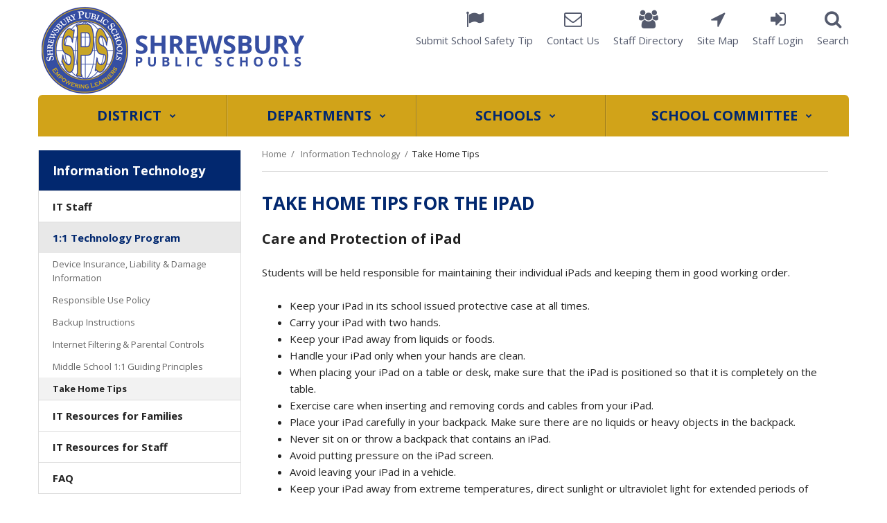

--- FILE ---
content_type: text/html; charset=UTF-8
request_url: https://schools.shrewsburyma.gov/it/take-home-tips
body_size: 9428
content:
<!DOCTYPE html>
<html dir="ltr" lang="en">
    <head>
        <meta charset="UTF-8" />
        <title>Shrewsbury Public Schools - Take Home Tips for the iPad | Information Technology</title>

        <!-- METADATA -->
        <meta http-equiv="X-UA-Compatible" content="IE=edge" />
        <meta name="viewport" content="width=device-width, initial-scale=1" />
<meta  property="og:type" content="website" />
<meta  property="og:url" content="https://schools.shrewsburyma.gov/it/take-home-tips" />
<meta  property="og:title" content="Shrewsbury Public Schools - Take Home Tips for the iPad" />
<meta  name="twitter:card" content="summary" />
<meta  name="twitter:title" content="Shrewsbury Public Schools - Take Home Tips for the iPad" />
<meta  name="campussuite:tenant" content="11162" />
<meta  name="campussuite:site" content="1613611" />
<meta  name="campussuite:department" content="1613648" />
<meta  name="campussuite:theme" content="1571314" />
<meta  name="campussuite:outer_layout" content="1571320" />
<meta  name="campussuite:inner_layout" content="1590385" />
<meta  name="campussuite:module" content="page" />
<meta  name="campussuite:content" content="1619170" />

        <!-- BASE -->
        
        <!-- FAVICONS -->
        			<link rel="apple-touch-icon-precomposed" sizes="144x144" href="https://campussuite-storage.s3.amazonaws.com/prod/11162/b2004386-1ca3-11e6-b537-22000bd8490f/1613611/15b2ee04-c424-11e7-a40b-0a91c39321ac/favicon/144" />
			<link rel="apple-touch-icon-precomposed" sizes="114x114" href="https://campussuite-storage.s3.amazonaws.com/prod/11162/b2004386-1ca3-11e6-b537-22000bd8490f/1613611/15b2ee04-c424-11e7-a40b-0a91c39321ac/favicon/114" />
			<link rel="apple-touch-icon-precomposed" sizes="72x72" href="https://campussuite-storage.s3.amazonaws.com/prod/11162/b2004386-1ca3-11e6-b537-22000bd8490f/1613611/15b2ee04-c424-11e7-a40b-0a91c39321ac/favicon/72" />
			<link rel="apple-touch-icon-precomposed" sizes="57x57" href="https://campussuite-storage.s3.amazonaws.com/prod/11162/b2004386-1ca3-11e6-b537-22000bd8490f/1613611/15b2ee04-c424-11e7-a40b-0a91c39321ac/favicon/57" />
			<link rel="icon" type="image/png" sizes="16x16" href="https://campussuite-storage.s3.amazonaws.com/prod/11162/b2004386-1ca3-11e6-b537-22000bd8490f/1613611/15b2ee04-c424-11e7-a40b-0a91c39321ac/favicon/16" />
        
        <!-- FONTS -->
<link  rel="stylesheet" type="text/css" href="https://cdn.campussuite.com/font-awesome/4.7.0/css/font-awesome.min.css" />
<link  rel="stylesheet" type="text/css" href="https://fonts.googleapis.com/css?family=Open+Sans:300,300i,400,400i,600,600i,700,700i,800,800i" />

        <!-- STYLES -->

        <link type="text/css" rel="stylesheet" href="https://campussuite-storage.s3.amazonaws.com/prod/11162/b2004386-1ca3-11e6-b537-22000bd8490f/1571314/6a5b95c6-ca43-11e7-a577-0ab9fe6f0724/compiled/mingz?v=0" />

        <!-- HEAD SCRIPTS -->
        <script>
            window.CAMPUSSUITE = {
    "environment": "prod",
    "tenant": {
        "id": 11162,
        "uid": "b2004386-1ca3-11e6-b537-22000bd8490f",
        "slug": "shrewsbury"
    },
    "dashboard": "app.campussuite.com",
    "container": 1613648
};
        </script>
        <!--[if lt IE 9]>
            <script src="https://cdn.campussuite.com/html5shiv/3.7.3/dist/html5shiv.min.js"></script>
            <script src="https://cdn.campussuite.com/respond/1.4.2/dest/respond.min.js"></script>
        <![endif]-->
        <script src="https://cdn.campussuite.com/sugar/1.4.1/release/sugar.min.js"></script>
        <script src="https://cdn.campussuite.com/headjs/1.0.3/dist/1.0.0/head.min.js"></script>
        <script src="https://cdn.campussuite.com/jquery2/2.2.4/dist/jquery.min.js"></script>
        <script src="https://cdn.campussuite.com/jquery-migrate/1.4.1/dist/jquery-migrate.min.js"></script>
        <script src="https://cdn.campussuite.com/match-height/0.7.0/dist/jquery.matchHeight-min.js"></script>
        <script src="https://cdn.campussuite.com/clipboardjs/2.0.4/dist/clipboard.js"></script>
<script type="text/javascript" src="https://app.campussuite.com/bundles/cmscore/campussuite.js"></script>


    </head>

    <body >

        <!-- TOP SCRIPTS -->



        <!-- CONTENT -->
        <div class="root">
                        <!--Eaglecreek DefaultOuter-->
<!--Begin Wrapper-->
<div class="wrapper">

    <!--Skip Navigation-->
    <div class="skip-to-content"><a href="#main">Skip to Main Content</a></div><!--Alert Banner-->
    <div data-cms-widget="widgets/AlertBanner/AlertBanner" id="cms-widget-c20f3ab2-122a-4a2d-817a-a54377e62285">
                </div>
    <script type="text/javascript">
        Campussuite.Widgets.run({
    "styles": [
        "\/ui\/overrides\/owl-carousel\/owl.carousel.min.css"
    ],
    "scripts": [
        "https:\/\/cdn.campussuite.com\/bootstrap\/3.4.1\/dist\/js\/bootstrap.min.js",
        "\/ui\/overrides\/owl-carousel\/owl.carousel.min.js",
        "\/ui\/overrides\/owl-carousel\/owl.playback.js"
    ],
    "plugin": "AlertBanner",
    "pluginId": "cms-widget-c20f3ab2-122a-4a2d-817a-a54377e62285",
    "pluginOptions": {
        "autoplay": true,
        "speed": 5000,
        "loop": true
    }
});
    </script>


    <!--Begin Header [cs-header--001]-->
    <header class="cs-header" id="cs-header">
    
        <!--Content Overlay-->
        <div class="content-overlay">
            <button class="cs-menu-close" type="button" aria-label="Close main menu">
                <span></span>
            </button>
        </div>
        
        <!--Begin Header Main-->
        <div class="header-main">
            <!--Header Logo-->
            <div class="header-logo">
                <div data-cms-widget="widgets/Image/Image" id="cms-widget-5d57dab8-1534-4943-84f6-6556309e9504" class="logo">
            <div class="">
            <a href="/">
        <img
        class="
            cs-img
            img-responsive
                                "
        src="/files/images/logo.png"
        alt="Shrewsbury Public Schools"
    />
    </a>    
    </div>
    </div>

            </div>

            <button class="cs-menu-toggle" aria-label="Main menu" aria-expanded="false">
                <span class="sr-only">Open main menu</span>
            </button>

            <!--Begin Drawer-->
        <div class="drawer">
            <div class="drawer-inner">

                <!--Begin Header Nav-->
                <div class="header-nav">
                    <div data-cms-widget="widgets/MegaMenu/MegaMenu" id="cms-widget-ecdeafb8-7d21-4c23-95e1-00d777cd317a">
            <nav class="cs-main-menu" role="navigation" aria-label="Main navigation">
    <ul class="cs-mmenu-items">
                                    <li class="cs-mmenu-li cs-mmenu-dd-basic cs-mmenu-dd-left doubletap">
                    <div class="cs-mmenu-li-item">
                        <a class="cs-mmenu-li-item-link" href="/district" aria-expanded="false">
                            <span class="cs-mmenu-li-item-text">District</span>
                        </a>
                                                    <button class="cs-mmenu-li-caret" aria-expanded="false">
                                <span class="sr-only">Show sub menu for District</span>
                            </button>
                                            </div>
                                                    <div class="cs-mmenu-dd-container" role="region" aria-expanded="false" data-editor-region-inline>
                                <div data-cms-widget="widgets/Html/Html" id="cms-widget-cd9d3d3c-a17c-4455-ae02-6ef4dd95fa5c" class="dd-menu">
            <ul>
	<li><a href="/district/index">About Us</a></li>
	<li><a href="https://schools.shrewsburyma.gov/sc/superintendent-search" target="_blank">Superintendent Search</a></li>
	<li><a href="/district/administration" title="Administration - Main Menu">Administration</a></li>
	<li><a href="/sc/budget-information" target="_blank">Budget</a></li>
	<li><a href="/district/bullying-prevention-intervention">Bullying Prevention &amp; Intervention</a></li>
	<li><a href="/district/calendars">Calendars</a></li>
	<li><a href="/district/communications">Communications</a></li>
	<li><a href="https://schools.shrewsburyma.gov/district/community-support-resources">Community Support &amp; Resources</a></li>
	<li><a href="/district/contact-us" title="Contact Us - Main Menu link">Contact Us</a></li>
	<li><a href="/district/directions">Directions</a></li>
	<li><a href="https://schools.shrewsburyma.gov/district/student-enrollment">Enrollment Data</a></li>
	<li><a href="https://schools.shrewsburyma.gov/district/equity">Equity</a></li>
	<li><a href="/district/frequently-requested-forms-applications">Frequently Requested Forms &amp; Applications</a></li>
	<li><a href="https://schools.shrewsburyma.gov/finops/public-records-request-procedures" target="_blank">Public Records Request Procedures</a></li>
	<li><a href="https://schools.shrewsburyma.gov/district/safety-security">Safety &amp; Security</a></li>
	<li><a href="https://schools.shrewsburyma.gov/district/shrewsbury-wellness-advisory-committee">School Wellness Advisory Committee (SWAC)</a></li>
	<li><a href="https://schools.shrewsburyma.gov/district/staff-resources">Staff Resources</a></li>
	<li><a href="/studentreg/index">Student Registration</a></li>
	<li><a href="/district/superintendent">Superintendent</a></li>
	<li><a href="/district/support-organizations">Support Organizations</a></li>
	<li><a href="/district/Volunteer-Opportunities">Volunteer Opportunities</a></li>
	<li><a href="/district/well-being-guide">Well-Being Guide</a></li>
</ul>

    </div>

                            </div>
                                        </li>
                                                <li class="cs-mmenu-li cs-mmenu-dd-basic cs-mmenu-dd-left doubletap">
                    <div class="cs-mmenu-li-item">
                        <a class="cs-mmenu-li-item-link" href="/departments" aria-expanded="false">
                            <span class="cs-mmenu-li-item-text">Departments</span>
                        </a>
                                                    <button class="cs-mmenu-li-caret" aria-expanded="false">
                                <span class="sr-only">Show sub menu for Departments</span>
                            </button>
                                            </div>
                                                    <div class="cs-mmenu-dd-container" role="region" aria-expanded="false" data-editor-region-inline>
                                <div data-cms-widget="widgets/Html/Html" id="cms-widget-22a31318-28df-4552-a63c-fb07cdb11a8e" class="dd-menu">
            <ul>
	<li><a href="/curriculum/Academic-Departments">Academic Departments</a></li>
	<li><a href="/curriculum/">Curriculum, Instruction &amp; Assessment</a></li>
	<li><a href="/ele/index">English Language Education</a></li>
	<li><a href="/extendedlearning/">Extended Learning (After School &amp; Summer Programs)</a></li>
	<li><a href="/finops/">Finance &amp; Operations</a></li>
	<li><a href="/foodsvc/">Food Service</a></li>
	<li><a href="/hr/">Human Resources</a></li>
	<li><a href="/it/">Information Technology</a></li>
	<li><a href="/itams/">Instructional Technology &amp; Media Services</a></li>
	<li><a href="/nursing/">Nursing/Health Services</a></li>
	<li><a href="https://schools.shrewsburyma.gov/finops/public-records-request-procedures" target="_blank">Public Records Requests</a></li>
	<li><a href="/sped/">Special Education &amp; Pupil Personnel Services</a></li>
	<li><a href="/transportation/">Transportation</a></li>
</ul>

    </div>

                            </div>
                                        </li>
                                                <li class="cs-mmenu-li cs-mmenu-dd-basic cs-mmenu-dd-left doubletap">
                    <div class="cs-mmenu-li-item">
                        <a class="cs-mmenu-li-item-link" href="/schools" aria-expanded="false">
                            <span class="cs-mmenu-li-item-text">Schools</span>
                        </a>
                                                    <button class="cs-mmenu-li-caret" aria-expanded="false">
                                <span class="sr-only">Show sub menu for Schools</span>
                            </button>
                                            </div>
                                                    <div class="cs-mmenu-dd-container" role="region" aria-expanded="false" data-editor-region-inline>
                                <div data-cms-widget="widgets/Html/Html" id="cms-widget-05be9eec-5de2-432d-8c68-0df9b5627811" class="dd-menu">
            <ul>
	<li><a href="/parker">Parker Road Preschool</a></li>
	<li><a href="/beal">Maj. Howard W. Beal School</a></li>
	<li><a href="/coolidge">Calvin Coolidge School</a></li>
	<li><a href="/floral">Floral Street School</a></li>
	<li><a href="/paton">Walter J. Paton School</a></li>
	<li><a href="/spring">Spring Street School</a></li>
	<li><a href="/sherwood">Sherwood Middle School</a></li>
	<li><a href="/oak">Oak Middle School</a></li>
	<li><a href="/high">Shrewsbury High School</a></li>
</ul>

    </div>

                            </div>
                                        </li>
                                                <li class="cs-mmenu-li cs-mmenu-dd-basic cs-mmenu-dd-left doubletap">
                    <div class="cs-mmenu-li-item">
                        <a class="cs-mmenu-li-item-link" href="/sc" aria-expanded="false">
                            <span class="cs-mmenu-li-item-text">School Committee</span>
                        </a>
                                                    <button class="cs-mmenu-li-caret" aria-expanded="false">
                                <span class="sr-only">Show sub menu for School Committee</span>
                            </button>
                                            </div>
                                                    <div class="cs-mmenu-dd-container" role="region" aria-expanded="false" data-editor-region-inline>
                                <div data-cms-widget="widgets/Html/Html" id="cms-widget-21b7231f-4d32-43af-807c-6732f2e623df" class="dd-menu">
            <ul>
	<li><a href="/sc/Committee-Members">Committee Members</a></li>
	<li><a href="https://schools.shrewsburyma.gov/sc/superintendent-search" target="_blank">Superintendent Search</a></li>
	<li><a href="/sc/calendar">Meeting Dates</a></li>
	<li><a href="/sc/policies">Policies</a></li>
	<li><a href="/sc/budget-information">Budget Information</a></li>
	<li><a href="https://schools.shrewsburyma.gov/sc/2025-2026-school-committee-meeting-documents" target="_blank">2025-2026 School Committee Meeting Documents</a></li>
	<li><a href="https://schools.shrewsburyma.gov/sc/2024-2025-school-committee-meeting-documents" target="_blank">2024-2025 School Committee Meeting Documents</a></li>
	<li><a href="https://schools.shrewsburyma.gov/sc/past-meeting-minutes" target="_blank">Archived Meeting Documents</a></li>
	<li><a href="https://schools.shrewsburyma.gov/sc/beal-school-project-redistricting" target="_blank">Beal School Project and Redistricting</a></li>
	<li><a href="https://schools.shrewsburyma.gov/sc/preschool-grade-4-capital-planning-study-committee" target="_blank">Preschool-Grade 4 Capital Planning Study Committee</a></li>
	<li><a href="https://schools.shrewsburyma.gov/sc/school-talk-videos" target="_blank">School Talk Videos</a></li>
</ul>

    </div>

                            </div>
                                        </li>
                        </ul>
</nav>    </div>
    <script type="text/javascript">
        Campussuite.Widgets.run({
    "styles": [],
    "scripts": [
        "https:\/\/cdn.campussuite.com\/jquery-doubletaptogo\/3.0.2\/dist\/jquery.dcd.doubletaptogo.min.js"
    ],
    "plugin": "MegaMenu",
    "pluginId": "cms-widget-ecdeafb8-7d21-4c23-95e1-00d777cd317a",
    "pluginOptions": {}
});
    </script>

                </div>
                <!--End Header Nav-->

                <!--Begin Header Utils-->
                <div class="header-utils-wrap">
                <div class="header-utils">
                    <div data-cms-widget="widgets/IconGroup/IconGroup" id="cms-widget-260fadac-80a6-4b42-a647-d0ff86a14956">
            <ul class="csw
    cs-icon-group
    cs-icon-md
    cs-icon-center
    cs-icon-default
    cs-icon-bg-default
    cs-icon-text-secondary

    ">

    <li class="cs-icon-wrap">
    <a href="https://docs.google.com/a/shrewsbury.k12.ma.us/forms/d/e/1FAIpQLSd9710C55nFTli1ybXXKalgExMXIEAZD_HFEZjeBS35SeIVQQ/viewform" target="_blank" >
                    <em class="cs-icon fa fa-flag" aria-hidden="true"></em>
            
            <span class="cs-icon-text">Submit School Safety Tip</span> <span class="sr-only">(opens in new window)</span>
            </a>
    </li>
        <li class="cs-icon-wrap">
    <a href="/district/contact-us" >
                    <em class="cs-icon fa fa-envelope-o" aria-hidden="true"></em>
            
            <span class="cs-icon-text">Contact Us</span> <span class="sr-only"></span>
            </a>
    </li>
        <li class="cs-icon-wrap">
    <a href="/district/staff-directory" >
                    <em class="cs-icon fa fa-users" aria-hidden="true"></em>
            
            <span class="cs-icon-text">Staff Directory</span> <span class="sr-only"></span>
            </a>
    </li>
        <li class="cs-icon-wrap">
    <a href="/site-map" >
                    <em class="cs-icon fa fa-location-arrow" aria-hidden="true"></em>
            
            <span class="cs-icon-text">Site Map</span> <span class="sr-only"></span>
            </a>
    </li>
        <li class="cs-icon-wrap">
    <a href="https://shrewsbury.app.campussuite.com/_login/" >
                    <em class="cs-icon fa fa-sign-in" aria-hidden="true"></em>
            
            <span class="cs-icon-text">Staff Login</span> <span class="sr-only"></span>
            </a>
    </li>
        <li class="cs-icon-wrap">
    <a href="/search-results" >
                    <em class="cs-icon fa fa-search" aria-hidden="true"></em>
            
            <span class="cs-icon-text">Search</span> <span class="sr-only"></span>
            </a>
    </li>
    </ul>
    </div>


                    <!--Header Search & Social-->
                    <div class="header-search-social">
                        <div class="header-search">
                            
                        </div>
                        <div class="header-social">
                            
                        </div>
                    </div>
                </div>
                </div>
                <!--End Header Utils-->

            </div>
            <!--End Header Main-->
        </div>
        <!--End Drawer-->

        </div>
        <!--End Header Main-->

    </header>
    <!--End Header-->

    <!--Begin Inner-->
    <main id="main">
        <div data-cms-widget="widgets/Zone/Zone" id="cms-widget-d35a7f04-6171-483a-b1a2-f5c44eddc1fa" class="content-zone">
                <div data-cms-widget="widgets/Block/Block" id="cms-widget-7eea47b6-2e74-4e23-8668-af7a9f087117" class="main main-inner">
                        <div class="container" data-editor-region-inline>
            <div data-cms-widget="widgets/Row/Row" id="cms-widget-00aa320c-38e1-4f82-9e1d-f5fbbe01d4a4">
            <div class="row row-collapse">
            <div class="
                                    col-md-9                                    col-md-push-3
        " data-editor-region-inline>
            <div data-cms-widget="widgets/Block/Block" id="cms-widget-709f128d-fbb3-4b48-82c2-f9a62ec51cf1" class="main-inner-content">
                        <div data-editor-region-inline>
            <div data-cms-widget="widgets/Breadcrumbs/Breadcrumbs" id="cms-widget-2fb526cd-cfa2-49be-b7ab-a8f3b7062b25">
            <ul class="csw cs-breadcrumbs">
            <li>
            <a href="https://schools.shrewsburyma.gov">Home</a>
        </li>
            <li>
            <a href="https://schools.shrewsburyma.gov/it">Information Technology</a>
        </li>
                    <li class="active">Take Home Tips</li>
    </ul>
    </div>


<div data-cms-widget="widgets/Zone/Zone" id="cms-widget-207d3f7b-e37d-46fb-b771-3c55b676425a" class="content-zone">
                <div data-cms-widget="widgets/Html/Html" id="cms-widget-e7e80919-1a9d-452b-8051-39871aa48946">
            <h1><strong>Take Home Tips for the iPad</strong></h1>

<h2>Care and Protection of iPad</h2>

<p>Students will be held responsible for maintaining their individual iPads and keeping them in good working order.</p>

<ul>
	<li>Keep your iPad in its school issued protective case at all times.</li>
	<li>Carry your iPad with two hands.</li>
	<li>Keep your iPad away from liquids or foods.</li>
	<li>Handle your iPad only when your hands are clean.</li>
	<li>When placing your iPad on a table or desk, make sure that the iPad is positioned so that it is completely on the table.</li>
	<li>Exercise care when inserting and removing cords and cables from your iPad.</li>
	<li>Place your iPad carefully in your backpack. Make sure there are no liquids or heavy objects in the backpack.</li>
	<li>Never sit on or throw a backpack that contains an iPad.</li>
	<li>Avoid putting pressure on the iPad screen.</li>
	<li>Avoid leaving your iPad in a vehicle.</li>
	<li>Keep your iPad away from extreme temperatures, direct sunlight or ultraviolet light for extended periods of time. Extreme heat or cold may cause damage to the iPad. If your iPad has been in a cold environment for a long period of time, let it warm up before using it. Keep the iPad away from dampness or wet weather such as rain, snow, and fog.</li>
	<li>Families will be responsible for any theft, loss, or damage that occurs to the iPad regardless of whether it occurs at or outside of school, similar to the handling of textbooks.&nbsp; Information about insurance, liability, and damage is available on the SPS website at&nbsp;<a href="/it/device-insuranceliability-information">http://schools.shrewsburyma.gov/it/device-insuranceliability-information</a></li>
</ul>

<h2>Contacting your child at school</h2>

<p>Parents should&nbsp;<strong>not</strong>&nbsp;contact children at school via email. Email will be used for educational collaboration. We ask that parents continue to contact the school directly if they need to get a message to their child. Likewise, children will not be emailing parents during the school day. Currently, the student school email is configured to send and receive emails only within the @shrewsbury domain and select outside systems required for educational purposes.</p>

<h2>Charging</h2>

<p>iPads need to be fully charged at home each night, so that students have full functionality at school each day. Parents may want to consider charging the iPad in their room overnight, so students will not have access to it during the late evening hours.</p>

<h2>Cleaning</h2>

<p>The screen on the iPad is glass. Please use a soft cloth to clean the screen.</p>

<h2>Digital Citizenship</h2>

<p>It is important to discuss your family&rsquo;s values as they relate to technology use with your child on a regular basis. Review the&nbsp;<a href="/it/middle-school-11-guiding-principles">&ldquo;Guiding Principles&rdquo; document</a>&nbsp;with your child on a regular basis.</p>

<h2>Email</h2>

<p>For students in grades 5-8, the student school email is configured to send and receive emails only within the @shrewsbury domain and select outside systems required for educational purposes.</p>

<h2>Family Values</h2>

<p>We encourage parents to set guidelines for their child&rsquo;s iPad use at home. Parents are invited to review the work on their child&rsquo;s iPad regularly. Some homework assignments will require students to use their iPads, but this does not mean that students need constant access to their iPads. Parents are encouraged to use their own judgment regarding the amount of time students spent using their iPads at home.</p>

<h2>Homework Use</h2>

<p>Students in grade 5 should typically spend no more than 50 minutes on daily homework. Students in grade 6 should typically spend no more than 90 minutes on daily homework. If you find that your child is spending&nbsp;more time than this, it might be a good idea to monitor your student during homework time to ensure that (s)he is focusing on the work.</p>

<h2>Learning Tool</h2>

<p>Remember that the iPad is a learning tool and should only be used for educational purposes.</p>

<h2>Internet Filtering</h2>

<p>Internet access for student devices is filtered while at school. Internet access outside of school is filtered by SPS for students in grades 5-9, but not for students in grades 10-12.</p>

<ul>
	<li>There are a number of approaches available for parents who wish to implement parental controls on their child&#39;s devices. However, in order prevent conflicts with the District&#39;s management system and to prevent required functionality from being unintentionally disabled during the school day,</li>
	<li><strong>No parental controls may be used that require installation on the device itself.</strong></li>
	<li>The preferred approach for parental controls of student devices is to filter and control Internet access using your home network. More information about this is available on the SPS website at&nbsp;<a href="/it/home-filtering-parental-controls">http://schools.shrewsburyma.gov/it/home-filtering-parental-controls</a></li>
</ul>

<h2>Parental Access to Student Work on iPad</h2>

<ul>
	<li><strong>Schoology -</strong>&shy; All teachers will be using Schoology with their students. Please be sure to create a parent account for Schoology in order to access classroom information, upcoming assignments, and student work.</li>
	<li><strong>Notability -</strong>&shy; Many students will use Notability as an electronic binder. Feel free to open the app on your child&rsquo;s iPad to see their work.</li>
</ul>

<h2>Passwords</h2>

<p>Parents should ask their child for his/her school Google username and password and his/her Apple ID username and password.</p>

<h2>Protect Your Data</h2>

<p>Instructions for backing up the iPad are located on the SPS website at&nbsp;<a href="/it/backup-instructions">http://schools.shrewsburyma.gov/it/backup-instructions</a></p>

<h2>Resources</h2>

<ul>
	<li>SPS Website &shy;- Information Technology &shy;- 1:1 Technology Program at&nbsp;<a href="/it/11-technology-program">http://schools.shrewsburyma.gov/it/11-technology-program</a></li>
	<li>School&nbsp;Handbooks at&nbsp;<a href="https://schools.shrewsburyma.gov/student-handbooks" target="_blank" title="http://pub.lucidpress.com/smshandbook1617 (opens in new window)">https://schools.shrewsburyma.gov/student-handbooks</a></li>
	<li>Common Sense Media at&nbsp;&nbsp;<a href="https://www.commonsensemedia.org/" target="_blank" title="https://www.commonsensemedia.org/parent­concerns (opens in new window)">https://www.commonsensemedia.org/</a></li>
</ul>

<h2>Questions?</h2>

<p><a href="mailto:smpowers@shrewsbury.k12.ma.us">Email Shawna Powers</a>, Director of Instructional Technology &amp; Media Services</p>

    </div>

    </div>

        </div>
        </div>

        </div>
            <div class="
                                    col-md-3                                    main-inner-aside col-md-pull-9
        " data-editor-region-inline>
            <div data-cms-widget="widgets/Navigation/Navigation" id="cms-widget-f8d9cc42-bab3-4c6f-8421-fdc6844fdcdc">
            <div class="csw cs-side-nav">

        <div class="cs-side-nav-heading">
        <a href="https://schools.shrewsburyma.gov/it">Information Technology</a>
    </div>
    
    <ul class="cs-side-nav-t1">
                                            
                                                    <li
                        class=""
        >
            <!-- people -->
            <a
                href="https://schools.shrewsburyma.gov/it/people"
                                			   >IT Staff </a>
                    </li>
    
                                                    <li
                        class="active"
        >
            <!-- ./11-technology-program -->
            <a
                href="https://schools.shrewsburyma.gov/it/11-technology-program"
                                			   >1:1 Technology Program </a>
                                                <ul class="cs-side-nav-t2">
                                                                                    <li
                        class=""
        >
            <!-- ./device-insuranceliability-information -->
            <a
                href="https://schools.shrewsburyma.gov/it/device-insuranceliability-information"
                                			   >Device Insurance, Liability &amp; Damage Information </a>
                                                <ul class="cs-side-nav-t3">
                                                                                    <li
                        class=""
        >
            <!-- ./private-ipad-insurance -->
            <a
                href="https://schools.shrewsburyma.gov/it/private-ipad-insurance"
                                			   >Private iPad Insurance </a>
                    </li>
    
                                                                            
                                                                                    <li
                        class=""
        >
            <!-- ./damages-repairs -->
            <a
                href="https://schools.shrewsburyma.gov/it/damages-repairs"
                                			   >Damages &amp; Repairs </a>
                    </li>
    
                                                                                    <li
                        class=""
        >
            <!-- ./replacement-costs -->
            <a
                href="https://schools.shrewsburyma.gov/it/replacement-costs"
                                			   >Replacement Costs </a>
                    </li>
    
                                            </ul>
                                    </li>
    
                                                                            
                                                                                    <li
                        class=""
        >
            <!-- ./responsible-use-policy -->
            <a
                href="https://schools.shrewsburyma.gov/it/responsible-use-policy"
                                			   >Responsible Use Policy </a>
                    </li>
    
                                                                            
                                                                                    <li
                        class=""
        >
            <!-- ./backup-instructions -->
            <a
                href="https://schools.shrewsburyma.gov/it/backup-instructions"
                                			   >Backup Instructions </a>
                    </li>
    
                                                                                    <li
                        class=""
        >
            <!-- ./home-filtering-parental-controls -->
            <a
                href="https://schools.shrewsburyma.gov/it/home-filtering-parental-controls"
                                			   >Internet Filtering &amp; Parental Controls </a>
                    </li>
    
                                                                                    <li
                        class=""
        >
            <!-- ./middle-school-11-guiding-principles -->
            <a
                href="https://schools.shrewsburyma.gov/it/middle-school-11-guiding-principles"
                                			   >Middle School 1:1 Guiding Principles </a>
                    </li>
    
                                                                                    <li
                        class="active"
        >
            <!-- ./take-home-tips -->
            <a
                href="https://schools.shrewsburyma.gov/it/take-home-tips"
                                			   >Take Home Tips </a>
                    </li>
    
                                            </ul>
                                    </li>
    
                                                    <li
                        class=""
        >
            <!-- /it/technologyresources -->
            <a
                href="https://schools.shrewsburyma.gov/it/technologyresources"
                                			   >IT Resources for Families </a>
                                                <ul class="cs-side-nav-t2">
                                                                                    <li
                        class=""
        >
            <!-- /it/freckle -->
            <a
                href="https://schools.shrewsburyma.gov/it/freckle"
                                			   >Freckle </a>
                    </li>
    
                                                                                    <li
                        class=""
        >
            <!-- /it/google-login-information -->
            <a
                href="https://schools.shrewsburyma.gov/it/google-login-information"
                                			   >Google Login </a>
                    </li>
    
                                                                                    <li
                        class=""
        >
            <!-- /it/parentsquare -->
            <a
                href="https://schools.shrewsburyma.gov/it/parentsquare"
                                			   >ParentSquare </a>
                    </li>
    
                                                                                    <li
                        class=""
        >
            <!-- /it/powerschoolparentportal -->
            <a
                href="https://schools.shrewsburyma.gov/it/powerschoolparentportal"
                                			   >PowerSchool Parent Portal </a>
                    </li>
    
                                                                                    <li
                        class=""
        >
            <!-- /it/logging-into-see-saw -->
            <a
                href="https://schools.shrewsburyma.gov/it/logging-into-see-saw"
                                			   >Seesaw </a>
                    </li>
    
                                                                                    <li
                        class=""
        >
            <!-- /it/schoolpay2 -->
            <a
                href="https://schools.shrewsburyma.gov/it/schoolpay2"
                                			   >SchoolPay </a>
                    </li>
    
                                                                                    <li
                        class=""
        >
            <!-- /it/st-math -->
            <a
                href="https://schools.shrewsburyma.gov/it/st-math"
                                			   >ST Math </a>
                    </li>
    
                                                                                    <li
                        class=""
        >
            <!-- /it/think-central -->
            <a
                href="https://schools.shrewsburyma.gov/it/think-central"
                                			   >ThinkCentral </a>
                    </li>
    
                                                                                    <li
                        class=""
        >
            <!-- /it/remote-learning-technology-faqs -->
            <a
                href="https://schools.shrewsburyma.gov/it/remote-learning-technology-faqs"
                                			   >FAQs </a>
                    </li>
    
                                            </ul>
                                    </li>
    
                                                    <li
                        class=""
        >
            <!-- /it/staff-tech-resources -->
            <a
                href="https://schools.shrewsburyma.gov/it/staff-tech-resources"
                                			   >IT Resources for Staff </a>
                    </li>
    
                                                    <li
                        class=""
        >
            <!-- question -->
            <a
                href="https://schools.shrewsburyma.gov/it/question"
                                			   >FAQ </a>
                    </li>
    
                                            
            </ul>
</div>
    </div>

        </div>
    </div>
    </div>

        </div>
        </div>

    </div>

        <!--Acrobat Reader DC Link-->
        <p class="sr-only">This site provides information using PDF, visit this link to <a href="https://get.adobe.com/reader/" title="Download link opens in new window" target="_blank" tabindex="-1">download the Adobe Acrobat Reader DC software</a>.</p></main>
    <!--End Inner-->

    <!--Begin Footer-->
    <footer class="cs-footer">
        <section class="footer-main">
            <div data-cms-widget="widgets/Block/Block" id="cms-widget-bc583288-d64c-49f3-9c62-0cdfbaa73a9f" class="footer-main">
                        <div class="container" data-editor-region-inline>
            <div data-cms-widget="widgets/Row/Row" id="cms-widget-58450084-693d-4a8a-b9f7-cddf546d0f17">
            <div class="row footer-a">
            <div class="
                                    col-md-12                                    
        " data-editor-region-inline>
            <div data-cms-widget="widgets/Html/Html" id="cms-widget-083eb1fa-4d96-4b5d-a07f-9dea15efb1fb" class="ft-contact">
            <p class="h5" style="text-align: center;"><span class="text-primary">OUR MISSION<br />
The Shrewsbury Public Schools, in partnership with the community, will provide students with the skills and knowledge&nbsp;for the 21st century, an appreciation of our democratic tradition and the desire to continue to learn throughout life.</span></p>

    </div>

        </div>
    </div>
    </div>


<div data-cms-widget="widgets/Row/Row" id="cms-widget-0d5c9308-4509-475c-811b-390760554e84">
            <div class="row footer-b">
            <div class="
                                    col-md-12                                    
        " data-editor-region-inline>
            <div data-cms-widget="widgets/Row/Row" id="cms-widget-6e33dfff-0618-4166-a5ca-cdd19b32e828">
            <div class="row">
            <div class="
                                    col-md-1_5                                    
        " data-editor-region-inline>
            <div data-cms-widget="widgets/Html/Html" id="cms-widget-3d5b64bc-b76e-406f-a02f-ae976dd0668d" class="ft-nav">
            <ul>
	<li style="text-align: center;"><a href="/studentreg">New Students &amp; Families</a></li>
</ul>

    </div>

        </div>
            <div class="
                                    col-md-1_5                                    
        " data-editor-region-inline>
            <div data-cms-widget="widgets/Html/Html" id="cms-widget-81acdb91-2c79-4dd6-8eb9-690b16e491e1" class="ft-nav">
            <ul>
	<li style="text-align: center;"><a href="/future/career-pathways">Career&nbsp;Explorations</a></li>
</ul>

    </div>

        </div>
            <div class="
                                    col-md-1_5                                    
        " data-editor-region-inline>
            <div data-cms-widget="widgets/Html/Html" id="cms-widget-4a46c9b0-d79e-4206-828c-48dca8eeb13d" class="ft-nav">
            <ul>
	<li style="text-align: center;"><a href="/hr/Employment">Employment</a></li>
</ul>

    </div>

        </div>
            <div class="
                                    col-md-1_5                                    
        " data-editor-region-inline>
            <div data-cms-widget="widgets/Html/Html" id="cms-widget-2efd5954-78d1-48ae-a6da-5d2b1e2eb399" class="ft-nav">
            <ul>
	<li style="text-align: center;"><a href="https://schools.shrewsburyma.gov/alumni" target="_blank">Alumni</a></li>
</ul>

    </div>

        </div>
            <div class="
                                    col-md-1_5                                    
        " data-editor-region-inline>
            <div data-cms-widget="widgets/Html/Html" id="cms-widget-76b11013-993f-403c-b0a2-47a6b03af718" class="ft-nav">
            <ul>
	<li style="text-align: center;"><a href="http://www.shrewsburyma.gov/" target="_blank">Town</a></li>
</ul>

    </div>

        </div>
    </div>
    </div>


<div data-cms-widget="widgets/Row/Row" id="cms-widget-b2b16051-54ff-4f9d-9b59-994219912486">
            <div class="row">
            <div class="
                                    col-md-1_5                                    
        " data-editor-region-inline>
            
        </div>
            <div class="
                                    col-md-1_5                                    
        " data-editor-region-inline>
            
        </div>
            <div class="
                                    col-md-1_5                                    
        " data-editor-region-inline>
            <div data-cms-widget="widgets/GoogleTranslate/GoogleTranslate" id="cms-widget-69bbb6ca-a8ed-41e4-a691-24b1ddf5db21">
            <div class="google-translate" id="google_translate_element"></div>
<script type="text/javascript">
    function googleTranslateElementInit() {
        new google.translate.TranslateElement({
            pageLanguage: 'en',
                            includedLanguages: 'sq,ar,zh-CN,zh-TW,en,fr,gu,ht,hi,ja,ko,ku,ne,pt,pa,ru,es,sw,uk,vi',
                        layout: google.translate.TranslateElement.InlineLayout.SIMPLE,
                    }, 'google_translate_element');

            }
</script>
    </div>
    <script type="text/javascript">
        Campussuite.Widgets.run({
    "styles": [],
    "scripts": [
        "https:\/\/translate.google.com\/translate_a\/element.js?cb=googleTranslateElementInit"
    ],
    "plugin": null,
    "pluginId": "cms-widget-69bbb6ca-a8ed-41e4-a691-24b1ddf5db21",
    "pluginOptions": {}
});
    </script>

        </div>
            <div class="
                                    col-md-1_5                                    
        " data-editor-region-inline>
            <div data-cms-widget="widgets/Html/Html" id="cms-widget-35947e7f-5a52-4d1c-b791-d9a9b37d880d" class="ft-nav">
            <ul>
	<li style="text-align: center;"><a href="/accessibility">Accessibility</a></li>
</ul>

    </div>

        </div>
            <div class="
                                    col-md-1_5                                    
        " data-editor-region-inline>
            <div data-cms-widget="widgets/Html/Html" id="cms-widget-affe45e0-cdaa-4d21-ad93-22ece73f853b">
            <p style="text-align: center;"><a href="https://schools.shrewsburyma.gov/sped/translate-a-document" target="_blank"><strong>Translate a Document or SPS Web Page</strong></a></p>

    </div>

        </div>
    </div>
    </div>

        </div>
    </div>
    </div>

        </div>
        </div>

        </section>
				    </footer>
    <!--End Footer-->
    
</div>
<!--End Wrapper-->
        </div>

        <!-- BOTTOM SCRIPTS -->
<script type="text/javascript" src="https://app.campussuite.com/themes/Eaglecreek/scripts/eaglecreek.js"></script>
<script>
  (function(i,s,o,g,r,a,m){i['GoogleAnalyticsObject']=r;i[r]=i[r]||function(){
  (i[r].q=i[r].q||[]).push(arguments)},i[r].l=1*new Date();a=s.createElement(o),
  m=s.getElementsByTagName(o)[0];a.async=1;a.src=g;m.parentNode.insertBefore(a,m)
  })(window,document,'script','//www.google-analytics.com/analytics.js','ga');

  ga('create', 'UA-62314929-2', 'auto');
  ga('send', 'pageview');

</script>

        <!-- CUSTOM SCRIPTS -->



    </body>

</html>

<!-- DEBUGGING -->
<!--
-->


--- FILE ---
content_type: text/css
request_url: https://campussuite-storage.s3.amazonaws.com/prod/11162/b2004386-1ca3-11e6-b537-22000bd8490f/1571314/6a5b95c6-ca43-11e7-a577-0ab9fe6f0724/compiled/mingz?v=0
body_size: 54291
content:
@charset "UTF-8";/*!
 * Bootstrap v3.3.5 (http://getbootstrap.com)
 * Copyright 2011-2015 Twitter, Inc.
 * Licensed under MIT (https://github.com/twbs/bootstrap/blob/master/LICENSE)
 *//*! normalize.css v3.0.3 | MIT License | github.com/necolas/normalize.css */html{font-family:sans-serif;-ms-text-size-adjust:100%;-webkit-text-size-adjust:100%}body{margin:0}article,aside,details,figcaption,figure,footer,header,hgroup,main,menu,nav,section,summary{display:block}audio,canvas,progress,video{display:inline-block;vertical-align:baseline}audio:not([controls]){display:none;height:0}[hidden],template{display:none}a{background-color:transparent}a:active,a:hover{outline:0}abbr[title]{border-bottom:1px dotted}b,strong{font-weight:bold}dfn{font-style:italic}h1{font-size:2em;margin:0.67em 0}mark{background:#ff0;color:#000}small{font-size:80%}sub,sup{font-size:75%;line-height:0;position:relative;vertical-align:baseline}sup{top:-0.5em}sub{bottom:-0.25em}img{border:0}svg:not(:root){overflow:hidden}figure{margin:1em 40px}hr{box-sizing:content-box;height:0}pre{overflow:auto}code,kbd,pre,samp{font-family:monospace, monospace;font-size:1em}button,input,optgroup,select,textarea{color:inherit;font:inherit;margin:0}button{overflow:visible}button,select{text-transform:none}button,html input[type="button"],input[type="reset"],input[type="submit"]{-webkit-appearance:button;cursor:pointer}button[disabled],html input[disabled]{cursor:default}button::-moz-focus-inner,input::-moz-focus-inner{border:0;padding:0}input{line-height:normal}input[type="checkbox"],input[type="radio"]{box-sizing:border-box;padding:0}input[type="number"]::-webkit-inner-spin-button,input[type="number"]::-webkit-outer-spin-button{height:auto}input[type="search"]{-webkit-appearance:textfield;box-sizing:content-box}input[type="search"]::-webkit-search-cancel-button,input[type="search"]::-webkit-search-decoration{-webkit-appearance:none}fieldset{border:1px solid #c0c0c0;margin:0 2px;padding:0.35em 0.625em 0.75em}legend{border:0;padding:0}textarea{overflow:auto}optgroup{font-weight:bold}table{border-collapse:collapse;border-spacing:0}td,th{padding:0}/*! Source: https://github.com/h5bp/html5-boilerplate/blob/master/src/css/main.css */@media print{*,*:before,*:after{background:transparent !important;color:#000 !important;box-shadow:none !important;text-shadow:none !important}a,a:visited{text-decoration:underline}a[href]:after{content:" (" attr(href) ")"}abbr[title]:after{content:" (" attr(title) ")"}a[href^="#"]:after,a[href^="javascript:"]:after{content:""}pre,blockquote{border:1px solid #999;page-break-inside:avoid}thead{display:table-header-group}tr,img{page-break-inside:avoid}img{max-width:100% !important}p,h2,h3{orphans:3;widows:3}h2,h3{page-break-after:avoid}.navbar{display:none}.btn > .caret,.dropup > .btn > .caret{border-top-color:#000 !important}.label{border:1px solid #000}.table{border-collapse:collapse !important}.table td,.table th{background-color:#fff !important}.table-bordered th,.table-bordered td{border:1px solid #ddd !important}}@font-face{font-family:'Glyphicons Halflings';src:url('../fonts/glyphicons-halflings-regular.eot');src:url('../fonts/glyphicons-halflings-regular.eot?#iefix') format('embedded-opentype'), url('../fonts/glyphicons-halflings-regular.woff2') format('woff2'), url('../fonts/glyphicons-halflings-regular.woff') format('woff'), url('../fonts/glyphicons-halflings-regular.ttf') format('truetype'), url('../fonts/glyphicons-halflings-regular.svg#glyphicons_halflingsregular') format('svg')}.glyphicon{position:relative;top:1px;display:inline-block;font-family:'Glyphicons Halflings';font-style:normal;font-weight:normal;line-height:1;-webkit-font-smoothing:antialiased;-moz-osx-font-smoothing:grayscale}.glyphicon-asterisk:before{content:"\2a"}.glyphicon-plus:before{content:"\2b"}.glyphicon-euro:before,.glyphicon-eur:before{content:"\20ac"}.glyphicon-minus:before{content:"\2212"}.glyphicon-cloud:before{content:"\2601"}.glyphicon-envelope:before{content:"\2709"}.glyphicon-pencil:before{content:"\270f"}.glyphicon-glass:before{content:"\e001"}.glyphicon-music:before{content:"\e002"}.glyphicon-search:before{content:"\e003"}.glyphicon-heart:before{content:"\e005"}.glyphicon-star:before{content:"\e006"}.glyphicon-star-empty:before{content:"\e007"}.glyphicon-user:before{content:"\e008"}.glyphicon-film:before{content:"\e009"}.glyphicon-th-large:before{content:"\e010"}.glyphicon-th:before{content:"\e011"}.glyphicon-th-list:before{content:"\e012"}.glyphicon-ok:before{content:"\e013"}.glyphicon-remove:before{content:"\e014"}.glyphicon-zoom-in:before{content:"\e015"}.glyphicon-zoom-out:before{content:"\e016"}.glyphicon-off:before{content:"\e017"}.glyphicon-signal:before{content:"\e018"}.glyphicon-cog:before{content:"\e019"}.glyphicon-trash:before{content:"\e020"}.glyphicon-home:before{content:"\e021"}.glyphicon-file:before{content:"\e022"}.glyphicon-time:before{content:"\e023"}.glyphicon-road:before{content:"\e024"}.glyphicon-download-alt:before{content:"\e025"}.glyphicon-download:before{content:"\e026"}.glyphicon-upload:before{content:"\e027"}.glyphicon-inbox:before{content:"\e028"}.glyphicon-play-circle:before{content:"\e029"}.glyphicon-repeat:before{content:"\e030"}.glyphicon-refresh:before{content:"\e031"}.glyphicon-list-alt:before{content:"\e032"}.glyphicon-lock:before{content:"\e033"}.glyphicon-flag:before{content:"\e034"}.glyphicon-headphones:before{content:"\e035"}.glyphicon-volume-off:before{content:"\e036"}.glyphicon-volume-down:before{content:"\e037"}.glyphicon-volume-up:before{content:"\e038"}.glyphicon-qrcode:before{content:"\e039"}.glyphicon-barcode:before{content:"\e040"}.glyphicon-tag:before{content:"\e041"}.glyphicon-tags:before{content:"\e042"}.glyphicon-book:before{content:"\e043"}.glyphicon-bookmark:before{content:"\e044"}.glyphicon-print:before{content:"\e045"}.glyphicon-camera:before{content:"\e046"}.glyphicon-font:before{content:"\e047"}.glyphicon-bold:before{content:"\e048"}.glyphicon-italic:before{content:"\e049"}.glyphicon-text-height:before{content:"\e050"}.glyphicon-text-width:before{content:"\e051"}.glyphicon-align-left:before{content:"\e052"}.glyphicon-align-center:before{content:"\e053"}.glyphicon-align-right:before{content:"\e054"}.glyphicon-align-justify:before{content:"\e055"}.glyphicon-list:before{content:"\e056"}.glyphicon-indent-left:before{content:"\e057"}.glyphicon-indent-right:before{content:"\e058"}.glyphicon-facetime-video:before{content:"\e059"}.glyphicon-picture:before{content:"\e060"}.glyphicon-map-marker:before{content:"\e062"}.glyphicon-adjust:before{content:"\e063"}.glyphicon-tint:before{content:"\e064"}.glyphicon-edit:before{content:"\e065"}.glyphicon-share:before{content:"\e066"}.glyphicon-check:before{content:"\e067"}.glyphicon-move:before{content:"\e068"}.glyphicon-step-backward:before{content:"\e069"}.glyphicon-fast-backward:before{content:"\e070"}.glyphicon-backward:before{content:"\e071"}.glyphicon-play:before{content:"\e072"}.glyphicon-pause:before{content:"\e073"}.glyphicon-stop:before{content:"\e074"}.glyphicon-forward:before{content:"\e075"}.glyphicon-fast-forward:before{content:"\e076"}.glyphicon-step-forward:before{content:"\e077"}.glyphicon-eject:before{content:"\e078"}.glyphicon-chevron-left:before{content:"\e079"}.glyphicon-chevron-right:before{content:"\e080"}.glyphicon-plus-sign:before{content:"\e081"}.glyphicon-minus-sign:before{content:"\e082"}.glyphicon-remove-sign:before{content:"\e083"}.glyphicon-ok-sign:before{content:"\e084"}.glyphicon-question-sign:before{content:"\e085"}.glyphicon-info-sign:before{content:"\e086"}.glyphicon-screenshot:before{content:"\e087"}.glyphicon-remove-circle:before{content:"\e088"}.glyphicon-ok-circle:before{content:"\e089"}.glyphicon-ban-circle:before{content:"\e090"}.glyphicon-arrow-left:before{content:"\e091"}.glyphicon-arrow-right:before{content:"\e092"}.glyphicon-arrow-up:before{content:"\e093"}.glyphicon-arrow-down:before{content:"\e094"}.glyphicon-share-alt:before{content:"\e095"}.glyphicon-resize-full:before{content:"\e096"}.glyphicon-resize-small:before{content:"\e097"}.glyphicon-exclamation-sign:before{content:"\e101"}.glyphicon-gift:before{content:"\e102"}.glyphicon-leaf:before{content:"\e103"}.glyphicon-fire:before{content:"\e104"}.glyphicon-eye-open:before{content:"\e105"}.glyphicon-eye-close:before{content:"\e106"}.glyphicon-warning-sign:before{content:"\e107"}.glyphicon-plane:before{content:"\e108"}.glyphicon-calendar:before{content:"\e109"}.glyphicon-random:before{content:"\e110"}.glyphicon-comment:before{content:"\e111"}.glyphicon-magnet:before{content:"\e112"}.glyphicon-chevron-up:before{content:"\e113"}.glyphicon-chevron-down:before{content:"\e114"}.glyphicon-retweet:before{content:"\e115"}.glyphicon-shopping-cart:before{content:"\e116"}.glyphicon-folder-close:before{content:"\e117"}.glyphicon-folder-open:before{content:"\e118"}.glyphicon-resize-vertical:before{content:"\e119"}.glyphicon-resize-horizontal:before{content:"\e120"}.glyphicon-hdd:before{content:"\e121"}.glyphicon-bullhorn:before{content:"\e122"}.glyphicon-bell:before{content:"\e123"}.glyphicon-certificate:before{content:"\e124"}.glyphicon-thumbs-up:before{content:"\e125"}.glyphicon-thumbs-down:before{content:"\e126"}.glyphicon-hand-right:before{content:"\e127"}.glyphicon-hand-left:before{content:"\e128"}.glyphicon-hand-up:before{content:"\e129"}.glyphicon-hand-down:before{content:"\e130"}.glyphicon-circle-arrow-right:before{content:"\e131"}.glyphicon-circle-arrow-left:before{content:"\e132"}.glyphicon-circle-arrow-up:before{content:"\e133"}.glyphicon-circle-arrow-down:before{content:"\e134"}.glyphicon-globe:before{content:"\e135"}.glyphicon-wrench:before{content:"\e136"}.glyphicon-tasks:before{content:"\e137"}.glyphicon-filter:before{content:"\e138"}.glyphicon-briefcase:before{content:"\e139"}.glyphicon-fullscreen:before{content:"\e140"}.glyphicon-dashboard:before{content:"\e141"}.glyphicon-paperclip:before{content:"\e142"}.glyphicon-heart-empty:before{content:"\e143"}.glyphicon-link:before{content:"\e144"}.glyphicon-phone:before{content:"\e145"}.glyphicon-pushpin:before{content:"\e146"}.glyphicon-usd:before{content:"\e148"}.glyphicon-gbp:before{content:"\e149"}.glyphicon-sort:before{content:"\e150"}.glyphicon-sort-by-alphabet:before{content:"\e151"}.glyphicon-sort-by-alphabet-alt:before{content:"\e152"}.glyphicon-sort-by-order:before{content:"\e153"}.glyphicon-sort-by-order-alt:before{content:"\e154"}.glyphicon-sort-by-attributes:before{content:"\e155"}.glyphicon-sort-by-attributes-alt:before{content:"\e156"}.glyphicon-unchecked:before{content:"\e157"}.glyphicon-expand:before{content:"\e158"}.glyphicon-collapse-down:before{content:"\e159"}.glyphicon-collapse-up:before{content:"\e160"}.glyphicon-log-in:before{content:"\e161"}.glyphicon-flash:before{content:"\e162"}.glyphicon-log-out:before{content:"\e163"}.glyphicon-new-window:before{content:"\e164"}.glyphicon-record:before{content:"\e165"}.glyphicon-save:before{content:"\e166"}.glyphicon-open:before{content:"\e167"}.glyphicon-saved:before{content:"\e168"}.glyphicon-import:before{content:"\e169"}.glyphicon-export:before{content:"\e170"}.glyphicon-send:before{content:"\e171"}.glyphicon-floppy-disk:before{content:"\e172"}.glyphicon-floppy-saved:before{content:"\e173"}.glyphicon-floppy-remove:before{content:"\e174"}.glyphicon-floppy-save:before{content:"\e175"}.glyphicon-floppy-open:before{content:"\e176"}.glyphicon-credit-card:before{content:"\e177"}.glyphicon-transfer:before{content:"\e178"}.glyphicon-cutlery:before{content:"\e179"}.glyphicon-header:before{content:"\e180"}.glyphicon-compressed:before{content:"\e181"}.glyphicon-earphone:before{content:"\e182"}.glyphicon-phone-alt:before{content:"\e183"}.glyphicon-tower:before{content:"\e184"}.glyphicon-stats:before{content:"\e185"}.glyphicon-sd-video:before{content:"\e186"}.glyphicon-hd-video:before{content:"\e187"}.glyphicon-subtitles:before{content:"\e188"}.glyphicon-sound-stereo:before{content:"\e189"}.glyphicon-sound-dolby:before{content:"\e190"}.glyphicon-sound-5-1:before{content:"\e191"}.glyphicon-sound-6-1:before{content:"\e192"}.glyphicon-sound-7-1:before{content:"\e193"}.glyphicon-copyright-mark:before{content:"\e194"}.glyphicon-registration-mark:before{content:"\e195"}.glyphicon-cloud-download:before{content:"\e197"}.glyphicon-cloud-upload:before{content:"\e198"}.glyphicon-tree-conifer:before{content:"\e199"}.glyphicon-tree-deciduous:before{content:"\e200"}.glyphicon-cd:before{content:"\e201"}.glyphicon-save-file:before{content:"\e202"}.glyphicon-open-file:before{content:"\e203"}.glyphicon-level-up:before{content:"\e204"}.glyphicon-copy:before{content:"\e205"}.glyphicon-paste:before{content:"\e206"}.glyphicon-alert:before{content:"\e209"}.glyphicon-equalizer:before{content:"\e210"}.glyphicon-king:before{content:"\e211"}.glyphicon-queen:before{content:"\e212"}.glyphicon-pawn:before{content:"\e213"}.glyphicon-bishop:before{content:"\e214"}.glyphicon-knight:before{content:"\e215"}.glyphicon-baby-formula:before{content:"\e216"}.glyphicon-tent:before{content:"\26fa"}.glyphicon-blackboard:before{content:"\e218"}.glyphicon-bed:before{content:"\e219"}.glyphicon-apple:before{content:"\f8ff"}.glyphicon-erase:before{content:"\e221"}.glyphicon-hourglass:before{content:"\231b"}.glyphicon-lamp:before{content:"\e223"}.glyphicon-duplicate:before{content:"\e224"}.glyphicon-piggy-bank:before{content:"\e225"}.glyphicon-scissors:before{content:"\e226"}.glyphicon-bitcoin:before{content:"\e227"}.glyphicon-btc:before{content:"\e227"}.glyphicon-xbt:before{content:"\e227"}.glyphicon-yen:before{content:"\00a5"}.glyphicon-jpy:before{content:"\00a5"}.glyphicon-ruble:before{content:"\20bd"}.glyphicon-rub:before{content:"\20bd"}.glyphicon-scale:before{content:"\e230"}.glyphicon-ice-lolly:before{content:"\e231"}.glyphicon-ice-lolly-tasted:before{content:"\e232"}.glyphicon-education:before{content:"\e233"}.glyphicon-option-horizontal:before{content:"\e234"}.glyphicon-option-vertical:before{content:"\e235"}.glyphicon-menu-hamburger:before{content:"\e236"}.glyphicon-modal-window:before{content:"\e237"}.glyphicon-oil:before{content:"\e238"}.glyphicon-grain:before{content:"\e239"}.glyphicon-sunglasses:before{content:"\e240"}.glyphicon-text-size:before{content:"\e241"}.glyphicon-text-color:before{content:"\e242"}.glyphicon-text-background:before{content:"\e243"}.glyphicon-object-align-top:before{content:"\e244"}.glyphicon-object-align-bottom:before{content:"\e245"}.glyphicon-object-align-horizontal:before{content:"\e246"}.glyphicon-object-align-left:before{content:"\e247"}.glyphicon-object-align-vertical:before{content:"\e248"}.glyphicon-object-align-right:before{content:"\e249"}.glyphicon-triangle-right:before{content:"\e250"}.glyphicon-triangle-left:before{content:"\e251"}.glyphicon-triangle-bottom:before{content:"\e252"}.glyphicon-triangle-top:before{content:"\e253"}.glyphicon-console:before{content:"\e254"}.glyphicon-superscript:before{content:"\e255"}.glyphicon-subscript:before{content:"\e256"}.glyphicon-menu-left:before{content:"\e257"}.glyphicon-menu-right:before{content:"\e258"}.glyphicon-menu-down:before{content:"\e259"}.glyphicon-menu-up:before{content:"\e260"}*{-webkit-box-sizing:border-box;-moz-box-sizing:border-box;box-sizing:border-box}*:before,*:after{-webkit-box-sizing:border-box;-moz-box-sizing:border-box;box-sizing:border-box}html{font-size:10px;-webkit-tap-highlight-color:rgba(0, 0, 0, 0)}body{font-family:'Open Sans', sans-serif;font-size:15px;line-height:1.6;color:#222;background-color:#fff}input,button,select,textarea{font-family:inherit;font-size:inherit;line-height:inherit}a{color:#0455ec;text-decoration:none}a:hover,a:focus{color:#033aa1;text-decoration:underline}a:focus{outline:thin dotted;outline:5px auto -webkit-focus-ring-color;outline-offset:-2px}figure{margin:0}img{vertical-align:middle}.img-responsive,.thumbnail > img,.thumbnail a > img,.carousel-inner > .item > img,.carousel-inner > .item > a > img{display:block;max-width:100%;height:auto}.img-rounded{border-radius:6px}.img-thumbnail{padding:4px;line-height:1.6;background-color:#fff;border:1px solid #ddd;border-radius:4px;-webkit-transition:all 0.2s ease-in-out;-o-transition:all 0.2s ease-in-out;transition:all 0.2s ease-in-out;display:inline-block;max-width:100%;height:auto}.img-circle{border-radius:50%}hr{margin-top:24px;margin-bottom:24px;border:0;border-top:1px solid #ddd}.sr-only{position:absolute;width:1px;height:1px;margin:-1px;padding:0;overflow:hidden;clip:rect(0, 0, 0, 0);border:0}.sr-only-focusable:active,.sr-only-focusable:focus{position:static;width:auto;height:auto;margin:0;overflow:visible;clip:auto}[role="button"]{cursor:pointer}h1,h2,h3,h4,h5,h6,.h1,.h2,.h3,.h4,.h5,.h6{font-family:'Open Sans', sans-serif;font-weight:700;line-height:1.2;color:#222}h1 small,h2 small,h3 small,h4 small,h5 small,h6 small,.h1 small,.h2 small,.h3 small,.h4 small,.h5 small,.h6 small,h1 .small,h2 .small,h3 .small,h4 .small,h5 .small,h6 .small,.h1 .small,.h2 .small,.h3 .small,.h4 .small,.h5 .small,.h6 .small{font-weight:normal;line-height:1;color:#999}h1,.h1,h2,.h2,h3,.h3{margin-top:24px;margin-bottom:12px}h1 small,.h1 small,h2 small,.h2 small,h3 small,.h3 small,h1 .small,.h1 .small,h2 .small,.h2 .small,h3 .small,.h3 .small{font-size:65%}h4,.h4,h5,.h5,h6,.h6{margin-top:12px;margin-bottom:12px}h4 small,.h4 small,h5 small,.h5 small,h6 small,.h6 small,h4 .small,.h4 .small,h5 .small,.h5 .small,h6 .small,.h6 .small{font-size:75%}h1,.h1{font-size:26px}h2,.h2{font-size:20px}h3,.h3{font-size:18px}h4,.h4{font-size:16px}h5,.h5{font-size:14px}h6,.h6{font-size:12px}p{margin:0 0 12px}.lead{margin-bottom:24px;font-size:17px;font-weight:300;line-height:1.4}@media (min-width: 680px){.lead{font-size:22.5px}}small,.small{font-size:86%}mark,.mark{background-color:#fcf8e3;padding:0.2em}.text-left{text-align:left}.text-right{text-align:right}.text-center{text-align:center}.text-justify{text-align:justify}.text-nowrap{white-space:nowrap}.text-lowercase{text-transform:lowercase}.text-uppercase{text-transform:uppercase}.text-capitalize{text-transform:capitalize}.text-muted{color:#999}.text-primary{color:#02286F}a.text-primary:hover,a.text-primary:focus{color:#01163d}.text-success{color:#3c763d}a.text-success:hover,a.text-success:focus{color:#2b542c}.text-info{color:#31708f}a.text-info:hover,a.text-info:focus{color:#245269}.text-warning{color:#8a6d3b}a.text-warning:hover,a.text-warning:focus{color:#66512c}.text-danger{color:#a94442}a.text-danger:hover,a.text-danger:focus{color:#843534}.bg-primary{color:#fff;background-color:#02286F}a.bg-primary:hover,a.bg-primary:focus{background-color:#01163d}.bg-success{background-color:#dff0d8}a.bg-success:hover,a.bg-success:focus{background-color:#c1e2b3}.bg-info{background-color:#d9edf7}a.bg-info:hover,a.bg-info:focus{background-color:#afd9ee}.bg-warning{background-color:#fcf8e3}a.bg-warning:hover,a.bg-warning:focus{background-color:#f7ecb5}.bg-danger{background-color:#f2dede}a.bg-danger:hover,a.bg-danger:focus{background-color:#e4b9b9}.page-header{padding-bottom:11px;margin:48px 0 24px;border-bottom:1px solid #ddd}ul,ol{margin-top:0;margin-bottom:12px}ul ul,ol ul,ul ol,ol ol{margin-bottom:0}.list-unstyled{padding-left:0;list-style:none}.list-inline{padding-left:0;list-style:none;margin-left:-5px}.list-inline > li{display:inline-block;padding-left:5px;padding-right:5px}dl{margin-top:0;margin-bottom:24px}dt,dd{line-height:1.6}dt{font-weight:bold}dd{margin-left:0}@media (min-width: 680px){.dl-horizontal dt{float:left;width:160px;clear:left;text-align:right;overflow:hidden;text-overflow:ellipsis;white-space:nowrap}.dl-horizontal dd{margin-left:180px}}abbr[title],abbr[data-original-title]{cursor:help;border-bottom:1px dotted #999}.initialism{font-size:90%;text-transform:uppercase}blockquote{padding:12px 24px;margin:0 0 24px;font-size:18.75px;border-left:5px solid #ddd}blockquote p:last-child,blockquote ul:last-child,blockquote ol:last-child{margin-bottom:0}blockquote footer,blockquote small,blockquote .small{display:block;font-size:80%;line-height:1.6;color:#999}blockquote footer:before,blockquote small:before,blockquote .small:before{content:'\2014 \00A0'}.blockquote-reverse,blockquote.pull-right{padding-right:15px;padding-left:0;border-right:5px solid #ddd;border-left:0;text-align:right}.blockquote-reverse footer:before,blockquote.pull-right footer:before,.blockquote-reverse small:before,blockquote.pull-right small:before,.blockquote-reverse .small:before,blockquote.pull-right .small:before{content:''}.blockquote-reverse footer:after,blockquote.pull-right footer:after,.blockquote-reverse small:after,blockquote.pull-right small:after,.blockquote-reverse .small:after,blockquote.pull-right .small:after{content:'\00A0 \2014'}address{margin-bottom:24px;font-style:normal;line-height:1.6}code,kbd,pre,samp{font-family:Menlo, Monaco, Consolas, "Courier New", monospace}code{padding:2px 4px;font-size:90%;color:#c7254e;background-color:#f9f2f4;border-radius:4px}kbd{padding:2px 4px;font-size:90%;color:#fff;background-color:#333;border-radius:3px;box-shadow:inset 0 -1px 0 rgba(0, 0, 0, 0.25)}kbd kbd{padding:0;font-size:100%;font-weight:bold;box-shadow:none}pre{display:block;padding:11.5px;margin:0 0 12px;font-size:14px;line-height:1.6;word-break:break-all;word-wrap:break-word;color:#666;background-color:#f5f5f5;border:1px solid #ccc;border-radius:4px}pre code{padding:0;font-size:inherit;color:inherit;white-space:pre-wrap;background-color:transparent;border-radius:0}.pre-scrollable{max-height:340px;overflow-y:scroll}.container{margin-right:auto;margin-left:auto;padding-left:15px;padding-right:15px}@media (min-width: 680px){.container{width:100%}}@media (min-width: 960px){.container{width:100%}}@media (min-width: 1200px){.container{width:1170px}}.container-fluid{margin-right:auto;margin-left:auto;padding-left:15px;padding-right:15px}.row{margin-left:-15px;margin-right:-15px}.col-xs-1,.col-sm-1,.col-md-1,.col-lg-1,.col-xs-2,.col-sm-2,.col-md-2,.col-lg-2,.col-xs-3,.col-sm-3,.col-md-3,.col-lg-3,.col-xs-4,.col-sm-4,.col-md-4,.col-lg-4,.col-xs-5,.col-sm-5,.col-md-5,.col-lg-5,.col-xs-6,.col-sm-6,.col-md-6,.col-lg-6,.col-xs-7,.col-sm-7,.col-md-7,.col-lg-7,.col-xs-8,.col-sm-8,.col-md-8,.col-lg-8,.col-xs-9,.col-sm-9,.col-md-9,.col-lg-9,.col-xs-10,.col-sm-10,.col-md-10,.col-lg-10,.col-xs-11,.col-sm-11,.col-md-11,.col-lg-11,.col-xs-12,.col-sm-12,.col-md-12,.col-lg-12{position:relative;min-height:1px;padding-left:15px;padding-right:15px}.col-xs-1,.col-xs-2,.col-xs-3,.col-xs-4,.col-xs-5,.col-xs-6,.col-xs-7,.col-xs-8,.col-xs-9,.col-xs-10,.col-xs-11,.col-xs-12{float:left}.col-xs-12{width:100%}.col-xs-11{width:91.66666667%}.col-xs-10{width:83.33333333%}.col-xs-9{width:75%}.col-xs-8{width:66.66666667%}.col-xs-7{width:58.33333333%}.col-xs-6{width:50%}.col-xs-5{width:41.66666667%}.col-xs-4{width:33.33333333%}.col-xs-3{width:25%}.col-xs-2{width:16.66666667%}.col-xs-1{width:8.33333333%}.col-xs-pull-12{right:100%}.col-xs-pull-11{right:91.66666667%}.col-xs-pull-10{right:83.33333333%}.col-xs-pull-9{right:75%}.col-xs-pull-8{right:66.66666667%}.col-xs-pull-7{right:58.33333333%}.col-xs-pull-6{right:50%}.col-xs-pull-5{right:41.66666667%}.col-xs-pull-4{right:33.33333333%}.col-xs-pull-3{right:25%}.col-xs-pull-2{right:16.66666667%}.col-xs-pull-1{right:8.33333333%}.col-xs-pull-0{right:auto}.col-xs-push-12{left:100%}.col-xs-push-11{left:91.66666667%}.col-xs-push-10{left:83.33333333%}.col-xs-push-9{left:75%}.col-xs-push-8{left:66.66666667%}.col-xs-push-7{left:58.33333333%}.col-xs-push-6{left:50%}.col-xs-push-5{left:41.66666667%}.col-xs-push-4{left:33.33333333%}.col-xs-push-3{left:25%}.col-xs-push-2{left:16.66666667%}.col-xs-push-1{left:8.33333333%}.col-xs-push-0{left:auto}.col-xs-offset-12{margin-left:100%}.col-xs-offset-11{margin-left:91.66666667%}.col-xs-offset-10{margin-left:83.33333333%}.col-xs-offset-9{margin-left:75%}.col-xs-offset-8{margin-left:66.66666667%}.col-xs-offset-7{margin-left:58.33333333%}.col-xs-offset-6{margin-left:50%}.col-xs-offset-5{margin-left:41.66666667%}.col-xs-offset-4{margin-left:33.33333333%}.col-xs-offset-3{margin-left:25%}.col-xs-offset-2{margin-left:16.66666667%}.col-xs-offset-1{margin-left:8.33333333%}.col-xs-offset-0{margin-left:0%}@media (min-width: 680px){.col-sm-1,.col-sm-2,.col-sm-3,.col-sm-4,.col-sm-5,.col-sm-6,.col-sm-7,.col-sm-8,.col-sm-9,.col-sm-10,.col-sm-11,.col-sm-12{float:left}.col-sm-12{width:100%}.col-sm-11{width:91.66666667%}.col-sm-10{width:83.33333333%}.col-sm-9{width:75%}.col-sm-8{width:66.66666667%}.col-sm-7{width:58.33333333%}.col-sm-6{width:50%}.col-sm-5{width:41.66666667%}.col-sm-4{width:33.33333333%}.col-sm-3{width:25%}.col-sm-2{width:16.66666667%}.col-sm-1{width:8.33333333%}.col-sm-pull-12{right:100%}.col-sm-pull-11{right:91.66666667%}.col-sm-pull-10{right:83.33333333%}.col-sm-pull-9{right:75%}.col-sm-pull-8{right:66.66666667%}.col-sm-pull-7{right:58.33333333%}.col-sm-pull-6{right:50%}.col-sm-pull-5{right:41.66666667%}.col-sm-pull-4{right:33.33333333%}.col-sm-pull-3{right:25%}.col-sm-pull-2{right:16.66666667%}.col-sm-pull-1{right:8.33333333%}.col-sm-pull-0{right:auto}.col-sm-push-12{left:100%}.col-sm-push-11{left:91.66666667%}.col-sm-push-10{left:83.33333333%}.col-sm-push-9{left:75%}.col-sm-push-8{left:66.66666667%}.col-sm-push-7{left:58.33333333%}.col-sm-push-6{left:50%}.col-sm-push-5{left:41.66666667%}.col-sm-push-4{left:33.33333333%}.col-sm-push-3{left:25%}.col-sm-push-2{left:16.66666667%}.col-sm-push-1{left:8.33333333%}.col-sm-push-0{left:auto}.col-sm-offset-12{margin-left:100%}.col-sm-offset-11{margin-left:91.66666667%}.col-sm-offset-10{margin-left:83.33333333%}.col-sm-offset-9{margin-left:75%}.col-sm-offset-8{margin-left:66.66666667%}.col-sm-offset-7{margin-left:58.33333333%}.col-sm-offset-6{margin-left:50%}.col-sm-offset-5{margin-left:41.66666667%}.col-sm-offset-4{margin-left:33.33333333%}.col-sm-offset-3{margin-left:25%}.col-sm-offset-2{margin-left:16.66666667%}.col-sm-offset-1{margin-left:8.33333333%}.col-sm-offset-0{margin-left:0%}}@media (min-width: 960px){.col-md-1,.col-md-2,.col-md-3,.col-md-4,.col-md-5,.col-md-6,.col-md-7,.col-md-8,.col-md-9,.col-md-10,.col-md-11,.col-md-12{float:left}.col-md-12{width:100%}.col-md-11{width:91.66666667%}.col-md-10{width:83.33333333%}.col-md-9{width:75%}.col-md-8{width:66.66666667%}.col-md-7{width:58.33333333%}.col-md-6{width:50%}.col-md-5{width:41.66666667%}.col-md-4{width:33.33333333%}.col-md-3{width:25%}.col-md-2{width:16.66666667%}.col-md-1{width:8.33333333%}.col-md-pull-12{right:100%}.col-md-pull-11{right:91.66666667%}.col-md-pull-10{right:83.33333333%}.col-md-pull-9{right:75%}.col-md-pull-8{right:66.66666667%}.col-md-pull-7{right:58.33333333%}.col-md-pull-6{right:50%}.col-md-pull-5{right:41.66666667%}.col-md-pull-4{right:33.33333333%}.col-md-pull-3{right:25%}.col-md-pull-2{right:16.66666667%}.col-md-pull-1{right:8.33333333%}.col-md-pull-0{right:auto}.col-md-push-12{left:100%}.col-md-push-11{left:91.66666667%}.col-md-push-10{left:83.33333333%}.col-md-push-9{left:75%}.col-md-push-8{left:66.66666667%}.col-md-push-7{left:58.33333333%}.col-md-push-6{left:50%}.col-md-push-5{left:41.66666667%}.col-md-push-4{left:33.33333333%}.col-md-push-3{left:25%}.col-md-push-2{left:16.66666667%}.col-md-push-1{left:8.33333333%}.col-md-push-0{left:auto}.col-md-offset-12{margin-left:100%}.col-md-offset-11{margin-left:91.66666667%}.col-md-offset-10{margin-left:83.33333333%}.col-md-offset-9{margin-left:75%}.col-md-offset-8{margin-left:66.66666667%}.col-md-offset-7{margin-left:58.33333333%}.col-md-offset-6{margin-left:50%}.col-md-offset-5{margin-left:41.66666667%}.col-md-offset-4{margin-left:33.33333333%}.col-md-offset-3{margin-left:25%}.col-md-offset-2{margin-left:16.66666667%}.col-md-offset-1{margin-left:8.33333333%}.col-md-offset-0{margin-left:0%}}@media (min-width: 1200px){.col-lg-1,.col-lg-2,.col-lg-3,.col-lg-4,.col-lg-5,.col-lg-6,.col-lg-7,.col-lg-8,.col-lg-9,.col-lg-10,.col-lg-11,.col-lg-12{float:left}.col-lg-12{width:100%}.col-lg-11{width:91.66666667%}.col-lg-10{width:83.33333333%}.col-lg-9{width:75%}.col-lg-8{width:66.66666667%}.col-lg-7{width:58.33333333%}.col-lg-6{width:50%}.col-lg-5{width:41.66666667%}.col-lg-4{width:33.33333333%}.col-lg-3{width:25%}.col-lg-2{width:16.66666667%}.col-lg-1{width:8.33333333%}.col-lg-pull-12{right:100%}.col-lg-pull-11{right:91.66666667%}.col-lg-pull-10{right:83.33333333%}.col-lg-pull-9{right:75%}.col-lg-pull-8{right:66.66666667%}.col-lg-pull-7{right:58.33333333%}.col-lg-pull-6{right:50%}.col-lg-pull-5{right:41.66666667%}.col-lg-pull-4{right:33.33333333%}.col-lg-pull-3{right:25%}.col-lg-pull-2{right:16.66666667%}.col-lg-pull-1{right:8.33333333%}.col-lg-pull-0{right:auto}.col-lg-push-12{left:100%}.col-lg-push-11{left:91.66666667%}.col-lg-push-10{left:83.33333333%}.col-lg-push-9{left:75%}.col-lg-push-8{left:66.66666667%}.col-lg-push-7{left:58.33333333%}.col-lg-push-6{left:50%}.col-lg-push-5{left:41.66666667%}.col-lg-push-4{left:33.33333333%}.col-lg-push-3{left:25%}.col-lg-push-2{left:16.66666667%}.col-lg-push-1{left:8.33333333%}.col-lg-push-0{left:auto}.col-lg-offset-12{margin-left:100%}.col-lg-offset-11{margin-left:91.66666667%}.col-lg-offset-10{margin-left:83.33333333%}.col-lg-offset-9{margin-left:75%}.col-lg-offset-8{margin-left:66.66666667%}.col-lg-offset-7{margin-left:58.33333333%}.col-lg-offset-6{margin-left:50%}.col-lg-offset-5{margin-left:41.66666667%}.col-lg-offset-4{margin-left:33.33333333%}.col-lg-offset-3{margin-left:25%}.col-lg-offset-2{margin-left:16.66666667%}.col-lg-offset-1{margin-left:8.33333333%}.col-lg-offset-0{margin-left:0%}}table{background-color:transparent}caption{padding-top:15px 10px;padding-bottom:15px 10px;color:#999;text-align:left}th{text-align:left}.table{width:100%;max-width:100%;margin-bottom:24px}.table > thead > tr > th,.table > tbody > tr > th,.table > tfoot > tr > th,.table > thead > tr > td,.table > tbody > tr > td,.table > tfoot > tr > td{padding:15px 10px;line-height:1.6;vertical-align:top;border-top:1px solid transparent}.table > thead > tr > th{vertical-align:bottom;border-bottom:2px solid transparent}.table > caption + thead > tr:first-child > th,.table > colgroup + thead > tr:first-child > th,.table > thead:first-child > tr:first-child > th,.table > caption + thead > tr:first-child > td,.table > colgroup + thead > tr:first-child > td,.table > thead:first-child > tr:first-child > td{border-top:0}.table > tbody + tbody{border-top:2px solid transparent}.table .table{background-color:#fff}.table-condensed > thead > tr > th,.table-condensed > tbody > tr > th,.table-condensed > tfoot > tr > th,.table-condensed > thead > tr > td,.table-condensed > tbody > tr > td,.table-condensed > tfoot > tr > td{padding:5px}.table-bordered{border:1px solid transparent}.table-bordered > thead > tr > th,.table-bordered > tbody > tr > th,.table-bordered > tfoot > tr > th,.table-bordered > thead > tr > td,.table-bordered > tbody > tr > td,.table-bordered > tfoot > tr > td{border:1px solid transparent}.table-bordered > thead > tr > th,.table-bordered > thead > tr > td{border-bottom-width:2px}.table-striped > tbody > tr:nth-of-type(odd){background-color:#f9f9f9}.table-hover > tbody > tr:hover{background-color:#ebebeb}table col[class*="col-"]{position:static;float:none;display:table-column}table td[class*="col-"],table th[class*="col-"]{position:static;float:none;display:table-cell}.table > thead > tr > td.active,.table > tbody > tr > td.active,.table > tfoot > tr > td.active,.table > thead > tr > th.active,.table > tbody > tr > th.active,.table > tfoot > tr > th.active,.table > thead > tr.active > td,.table > tbody > tr.active > td,.table > tfoot > tr.active > td,.table > thead > tr.active > th,.table > tbody > tr.active > th,.table > tfoot > tr.active > th{background-color:#ebebeb}.table-hover > tbody > tr > td.active:hover,.table-hover > tbody > tr > th.active:hover,.table-hover > tbody > tr.active:hover > td,.table-hover > tbody > tr:hover > .active,.table-hover > tbody > tr.active:hover > th{background-color:#dedede}.table > thead > tr > td.success,.table > tbody > tr > td.success,.table > tfoot > tr > td.success,.table > thead > tr > th.success,.table > tbody > tr > th.success,.table > tfoot > tr > th.success,.table > thead > tr.success > td,.table > tbody > tr.success > td,.table > tfoot > tr.success > td,.table > thead > tr.success > th,.table > tbody > tr.success > th,.table > tfoot > tr.success > th{background-color:#dff0d8}.table-hover > tbody > tr > td.success:hover,.table-hover > tbody > tr > th.success:hover,.table-hover > tbody > tr.success:hover > td,.table-hover > tbody > tr:hover > .success,.table-hover > tbody > tr.success:hover > th{background-color:#d0e9c6}.table > thead > tr > td.info,.table > tbody > tr > td.info,.table > tfoot > tr > td.info,.table > thead > tr > th.info,.table > tbody > tr > th.info,.table > tfoot > tr > th.info,.table > thead > tr.info > td,.table > tbody > tr.info > td,.table > tfoot > tr.info > td,.table > thead > tr.info > th,.table > tbody > tr.info > th,.table > tfoot > tr.info > th{background-color:#d9edf7}.table-hover > tbody > tr > td.info:hover,.table-hover > tbody > tr > th.info:hover,.table-hover > tbody > tr.info:hover > td,.table-hover > tbody > tr:hover > .info,.table-hover > tbody > tr.info:hover > th{background-color:#c4e3f3}.table > thead > tr > td.warning,.table > tbody > tr > td.warning,.table > tfoot > tr > td.warning,.table > thead > tr > th.warning,.table > tbody > tr > th.warning,.table > tfoot > tr > th.warning,.table > thead > tr.warning > td,.table > tbody > tr.warning > td,.table > tfoot > tr.warning > td,.table > thead > tr.warning > th,.table > tbody > tr.warning > th,.table > tfoot > tr.warning > th{background-color:#fcf8e3}.table-hover > tbody > tr > td.warning:hover,.table-hover > tbody > tr > th.warning:hover,.table-hover > tbody > tr.warning:hover > td,.table-hover > tbody > tr:hover > .warning,.table-hover > tbody > tr.warning:hover > th{background-color:#faf2cc}.table > thead > tr > td.danger,.table > tbody > tr > td.danger,.table > tfoot > tr > td.danger,.table > thead > tr > th.danger,.table > tbody > tr > th.danger,.table > tfoot > tr > th.danger,.table > thead > tr.danger > td,.table > tbody > tr.danger > td,.table > tfoot > tr.danger > td,.table > thead > tr.danger > th,.table > tbody > tr.danger > th,.table > tfoot > tr.danger > th{background-color:#f2dede}.table-hover > tbody > tr > td.danger:hover,.table-hover > tbody > tr > th.danger:hover,.table-hover > tbody > tr.danger:hover > td,.table-hover > tbody > tr:hover > .danger,.table-hover > tbody > tr.danger:hover > th{background-color:#ebcccc}.table-responsive{overflow-x:auto;min-height:0.01%}@media screen and (max-width: 679px){.table-responsive{width:100%;margin-bottom:18px;overflow-y:hidden;-ms-overflow-style:-ms-autohiding-scrollbar;border:1px solid transparent}.table-responsive > .table{margin-bottom:0}.table-responsive > .table > thead > tr > th,.table-responsive > .table > tbody > tr > th,.table-responsive > .table > tfoot > tr > th,.table-responsive > .table > thead > tr > td,.table-responsive > .table > tbody > tr > td,.table-responsive > .table > tfoot > tr > td{white-space:nowrap}.table-responsive > .table-bordered{border:0}.table-responsive > .table-bordered > thead > tr > th:first-child,.table-responsive > .table-bordered > tbody > tr > th:first-child,.table-responsive > .table-bordered > tfoot > tr > th:first-child,.table-responsive > .table-bordered > thead > tr > td:first-child,.table-responsive > .table-bordered > tbody > tr > td:first-child,.table-responsive > .table-bordered > tfoot > tr > td:first-child{border-left:0}.table-responsive > .table-bordered > thead > tr > th:last-child,.table-responsive > .table-bordered > tbody > tr > th:last-child,.table-responsive > .table-bordered > tfoot > tr > th:last-child,.table-responsive > .table-bordered > thead > tr > td:last-child,.table-responsive > .table-bordered > tbody > tr > td:last-child,.table-responsive > .table-bordered > tfoot > tr > td:last-child{border-right:0}.table-responsive > .table-bordered > tbody > tr:last-child > th,.table-responsive > .table-bordered > tfoot > tr:last-child > th,.table-responsive > .table-bordered > tbody > tr:last-child > td,.table-responsive > .table-bordered > tfoot > tr:last-child > td{border-bottom:0}}fieldset{padding:0;margin:0;border:0;min-width:0}legend{display:block;width:100%;padding:0;margin-bottom:24px;font-size:22.5px;line-height:inherit;color:#666;border:0;border-bottom:1px solid #e5e5e5}label{display:inline-block;max-width:100%;margin-bottom:5px;font-weight:bold}input[type="search"]{-webkit-box-sizing:border-box;-moz-box-sizing:border-box;box-sizing:border-box}input[type="radio"],input[type="checkbox"]{margin:4px 0 0;margin-top:1px \9;line-height:normal}input[type="file"]{display:block}input[type="range"]{display:block;width:100%}select[multiple],select[size]{height:auto}input[type="file"]:focus,input[type="radio"]:focus,input[type="checkbox"]:focus{outline:thin dotted;outline:5px auto -webkit-focus-ring-color;outline-offset:-2px}output{display:block;padding-top:11px;font-size:15px;line-height:1.6;color:#888}.form-control{display:block;width:100%;height:46px;padding:10px 15px;font-size:15px;line-height:1.6;color:#888;background-color:#fff;background-image:none;border:1px solid #ccc;border-radius:4px;-webkit-box-shadow:inset 0 1px 1px rgba(0, 0, 0, 0.075);box-shadow:inset 0 1px 1px rgba(0, 0, 0, 0.075);-webkit-transition:border-color ease-in-out .15s, box-shadow ease-in-out .15s;-o-transition:border-color ease-in-out .15s, box-shadow ease-in-out .15s;transition:border-color ease-in-out .15s, box-shadow ease-in-out .15s}.form-control:focus{border-color:#66afe9;outline:0;-webkit-box-shadow:inset 0 1px 1px rgba(0,0,0,.075), 0 0 8px rgba(102, 175, 233, 0.6);box-shadow:inset 0 1px 1px rgba(0,0,0,.075), 0 0 8px rgba(102, 175, 233, 0.6)}.form-control::-moz-placeholder{color:#999;opacity:1}.form-control:-ms-input-placeholder{color:#999}.form-control::-webkit-input-placeholder{color:#999}.form-control[disabled],.form-control[readonly],fieldset[disabled] .form-control{background-color:#ddd;opacity:1}.form-control[disabled],fieldset[disabled] .form-control{cursor:not-allowed}textarea.form-control{height:auto}input[type="search"]{-webkit-appearance:none}@media screen and (-webkit-min-device-pixel-ratio: 0){input[type="date"].form-control,input[type="time"].form-control,input[type="datetime-local"].form-control,input[type="month"].form-control{line-height:46px}input[type="date"].input-sm,input[type="time"].input-sm,input[type="datetime-local"].input-sm,input[type="month"].input-sm,.input-group-sm input[type="date"],.input-group-sm input[type="time"],.input-group-sm input[type="datetime-local"],.input-group-sm input[type="month"]{line-height:33px}input[type="date"].input-lg,input[type="time"].input-lg,input[type="datetime-local"].input-lg,input[type="month"].input-lg,.input-group-lg input[type="date"],.input-group-lg input[type="time"],.input-group-lg input[type="datetime-local"],.input-group-lg input[type="month"]{line-height:63px}}.form-group{margin-bottom:15px}.radio,.checkbox{position:relative;display:block;margin-top:10px;margin-bottom:10px}.radio label,.checkbox label{min-height:24px;padding-left:20px;margin-bottom:0;font-weight:normal;cursor:pointer}.radio input[type="radio"],.radio-inline input[type="radio"],.checkbox input[type="checkbox"],.checkbox-inline input[type="checkbox"]{position:absolute;margin-left:-20px;margin-top:4px \9}.radio + .radio,.checkbox + .checkbox{margin-top:-5px}.radio-inline,.checkbox-inline{position:relative;display:inline-block;padding-left:20px;margin-bottom:0;vertical-align:middle;font-weight:normal;cursor:pointer}.radio-inline + .radio-inline,.checkbox-inline + .checkbox-inline{margin-top:0;margin-left:10px}input[type="radio"][disabled],input[type="checkbox"][disabled],input[type="radio"].disabled,input[type="checkbox"].disabled,fieldset[disabled] input[type="radio"],fieldset[disabled] input[type="checkbox"]{cursor:not-allowed}.radio-inline.disabled,.checkbox-inline.disabled,fieldset[disabled] .radio-inline,fieldset[disabled] .checkbox-inline{cursor:not-allowed}.radio.disabled label,.checkbox.disabled label,fieldset[disabled] .radio label,fieldset[disabled] .checkbox label{cursor:not-allowed}.form-control-static{padding-top:11px;padding-bottom:11px;margin-bottom:0;min-height:39px}.form-control-static.input-lg,.form-control-static.input-sm{padding-left:0;padding-right:0}.input-sm{height:33px;padding:6px 10px;font-size:13px;line-height:1.5;border-radius:3px}select.input-sm{height:33px;line-height:33px}textarea.input-sm,select[multiple].input-sm{height:auto}.form-group-sm .form-control{height:33px;padding:6px 10px;font-size:13px;line-height:1.5;border-radius:3px}.form-group-sm select.form-control{height:33px;line-height:33px}.form-group-sm textarea.form-control,.form-group-sm select[multiple].form-control{height:auto}.form-group-sm .form-control-static{height:33px;min-height:37px;padding:7px 10px;font-size:13px;line-height:1.5}.input-lg{height:63px;padding:15px 24px;font-size:23px;line-height:1.33;border-radius:6px}select.input-lg{height:63px;line-height:63px}textarea.input-lg,select[multiple].input-lg{height:auto}.form-group-lg .form-control{height:63px;padding:15px 24px;font-size:23px;line-height:1.33;border-radius:6px}.form-group-lg select.form-control{height:63px;line-height:63px}.form-group-lg textarea.form-control,.form-group-lg select[multiple].form-control{height:auto}.form-group-lg .form-control-static{height:63px;min-height:47px;padding:16px 24px;font-size:23px;line-height:1.33}.has-feedback{position:relative}.has-feedback .form-control{padding-right:57.5px}.form-control-feedback{position:absolute;top:0;right:0;z-index:2;display:block;width:46px;height:46px;line-height:46px;text-align:center;pointer-events:none}.input-lg + .form-control-feedback,.input-group-lg + .form-control-feedback,.form-group-lg .form-control + .form-control-feedback{width:63px;height:63px;line-height:63px}.input-sm + .form-control-feedback,.input-group-sm + .form-control-feedback,.form-group-sm .form-control + .form-control-feedback{width:33px;height:33px;line-height:33px}.has-success .help-block,.has-success .control-label,.has-success .radio,.has-success .checkbox,.has-success .radio-inline,.has-success .checkbox-inline,.has-success.radio label,.has-success.checkbox label,.has-success.radio-inline label,.has-success.checkbox-inline label{color:#3c763d}.has-success .form-control{border-color:#3c763d;-webkit-box-shadow:inset 0 1px 1px rgba(0, 0, 0, 0.075);box-shadow:inset 0 1px 1px rgba(0, 0, 0, 0.075)}.has-success .form-control:focus{border-color:#2b542c;-webkit-box-shadow:inset 0 1px 1px rgba(0, 0, 0, 0.075), 0 0 6px #67b168;box-shadow:inset 0 1px 1px rgba(0, 0, 0, 0.075), 0 0 6px #67b168}.has-success .input-group-addon{color:#3c763d;border-color:#3c763d;background-color:#dff0d8}.has-success .form-control-feedback{color:#3c763d}.has-warning .help-block,.has-warning .control-label,.has-warning .radio,.has-warning .checkbox,.has-warning .radio-inline,.has-warning .checkbox-inline,.has-warning.radio label,.has-warning.checkbox label,.has-warning.radio-inline label,.has-warning.checkbox-inline label{color:#8a6d3b}.has-warning .form-control{border-color:#8a6d3b;-webkit-box-shadow:inset 0 1px 1px rgba(0, 0, 0, 0.075);box-shadow:inset 0 1px 1px rgba(0, 0, 0, 0.075)}.has-warning .form-control:focus{border-color:#66512c;-webkit-box-shadow:inset 0 1px 1px rgba(0, 0, 0, 0.075), 0 0 6px #c0a16b;box-shadow:inset 0 1px 1px rgba(0, 0, 0, 0.075), 0 0 6px #c0a16b}.has-warning .input-group-addon{color:#8a6d3b;border-color:#8a6d3b;background-color:#fcf8e3}.has-warning .form-control-feedback{color:#8a6d3b}.has-error .help-block,.has-error .control-label,.has-error .radio,.has-error .checkbox,.has-error .radio-inline,.has-error .checkbox-inline,.has-error.radio label,.has-error.checkbox label,.has-error.radio-inline label,.has-error.checkbox-inline label{color:#a94442}.has-error .form-control{border-color:#a94442;-webkit-box-shadow:inset 0 1px 1px rgba(0, 0, 0, 0.075);box-shadow:inset 0 1px 1px rgba(0, 0, 0, 0.075)}.has-error .form-control:focus{border-color:#843534;-webkit-box-shadow:inset 0 1px 1px rgba(0, 0, 0, 0.075), 0 0 6px #ce8483;box-shadow:inset 0 1px 1px rgba(0, 0, 0, 0.075), 0 0 6px #ce8483}.has-error .input-group-addon{color:#a94442;border-color:#a94442;background-color:#f2dede}.has-error .form-control-feedback{color:#a94442}.has-feedback label ~ .form-control-feedback{top:29px}.has-feedback label.sr-only ~ .form-control-feedback{top:0}.help-block{display:block;margin-top:5px;margin-bottom:10px;color:#626262}@media (min-width: 680px){.form-inline .form-group{display:inline-block;margin-bottom:0;vertical-align:middle}.form-inline .form-control{display:inline-block;width:auto;vertical-align:middle}.form-inline .form-control-static{display:inline-block}.form-inline .input-group{display:inline-table;vertical-align:middle}.form-inline .input-group .input-group-addon,.form-inline .input-group .input-group-btn,.form-inline .input-group .form-control{width:auto}.form-inline .input-group > .form-control{width:100%}.form-inline .control-label{margin-bottom:0;vertical-align:middle}.form-inline .radio,.form-inline .checkbox{display:inline-block;margin-top:0;margin-bottom:0;vertical-align:middle}.form-inline .radio label,.form-inline .checkbox label{padding-left:0}.form-inline .radio input[type="radio"],.form-inline .checkbox input[type="checkbox"]{position:relative;margin-left:0}.form-inline .has-feedback .form-control-feedback{top:0}}.form-horizontal .radio,.form-horizontal .checkbox,.form-horizontal .radio-inline,.form-horizontal .checkbox-inline{margin-top:0;margin-bottom:0;padding-top:11px}.form-horizontal .radio,.form-horizontal .checkbox{min-height:35px}.form-horizontal .form-group{margin-left:-15px;margin-right:-15px}@media (min-width: 680px){.form-horizontal .control-label{text-align:right;margin-bottom:0;padding-top:11px}}.form-horizontal .has-feedback .form-control-feedback{right:15px}@media (min-width: 680px){.form-horizontal .form-group-lg .control-label{padding-top:20.95px;font-size:23px}}@media (min-width: 680px){.form-horizontal .form-group-sm .control-label{padding-top:7px;font-size:13px}}.btn{display:inline-block;margin-bottom:0;font-weight:normal;text-align:center;vertical-align:middle;touch-action:manipulation;cursor:pointer;background-image:none;border:1px solid transparent;white-space:nowrap;padding:10px 15px;font-size:15px;line-height:1.6;border-radius:4px;-webkit-user-select:none;-moz-user-select:none;-ms-user-select:none;user-select:none}.btn:focus,.btn:active:focus,.btn.active:focus,.btn.focus,.btn:active.focus,.btn.active.focus{outline:thin dotted;outline:5px auto -webkit-focus-ring-color;outline-offset:-2px}.btn:hover,.btn:focus,.btn.focus{color:#333;text-decoration:none}.btn:active,.btn.active{outline:0;background-image:none;-webkit-box-shadow:inset 0 3px 5px rgba(0, 0, 0, 0.125);box-shadow:inset 0 3px 5px rgba(0, 0, 0, 0.125)}.btn.disabled,.btn[disabled],fieldset[disabled] .btn{cursor:not-allowed;opacity:0.65;filter:alpha(opacity=65);-webkit-box-shadow:none;box-shadow:none}a.btn.disabled,fieldset[disabled] a.btn{pointer-events:none}.btn-default{color:#333;background-color:#fff;border-color:#ccc}.btn-default:focus,.btn-default.focus{color:#333;background-color:#e6e6e6;border-color:#8c8c8c}.btn-default:hover{color:#333;background-color:#e6e6e6;border-color:#adadad}.btn-default:active,.btn-default.active,.open > .dropdown-toggle.btn-default{color:#333;background-color:#e6e6e6;border-color:#adadad}.btn-default:active:hover,.btn-default.active:hover,.open > .dropdown-toggle.btn-default:hover,.btn-default:active:focus,.btn-default.active:focus,.open > .dropdown-toggle.btn-default:focus,.btn-default:active.focus,.btn-default.active.focus,.open > .dropdown-toggle.btn-default.focus{color:#333;background-color:#d4d4d4;border-color:#8c8c8c}.btn-default:active,.btn-default.active,.open > .dropdown-toggle.btn-default{background-image:none}.btn-default.disabled,.btn-default[disabled],fieldset[disabled] .btn-default,.btn-default.disabled:hover,.btn-default[disabled]:hover,fieldset[disabled] .btn-default:hover,.btn-default.disabled:focus,.btn-default[disabled]:focus,fieldset[disabled] .btn-default:focus,.btn-default.disabled.focus,.btn-default[disabled].focus,fieldset[disabled] .btn-default.focus,.btn-default.disabled:active,.btn-default[disabled]:active,fieldset[disabled] .btn-default:active,.btn-default.disabled.active,.btn-default[disabled].active,fieldset[disabled] .btn-default.active{background-color:#fff;border-color:#ccc}.btn-default .badge{color:#fff;background-color:#333}.btn-primary{color:#fff;background-color:#02286F;border-color:#021f56}.btn-primary:focus,.btn-primary.focus{color:#fff;background-color:#01163d;border-color:#000000}.btn-primary:hover{color:#fff;background-color:#01163d;border-color:#00091a}.btn-primary:active,.btn-primary.active,.open > .dropdown-toggle.btn-primary{color:#fff;background-color:#01163d;border-color:#00091a}.btn-primary:active:hover,.btn-primary.active:hover,.open > .dropdown-toggle.btn-primary:hover,.btn-primary:active:focus,.btn-primary.active:focus,.open > .dropdown-toggle.btn-primary:focus,.btn-primary:active.focus,.btn-primary.active.focus,.open > .dropdown-toggle.btn-primary.focus{color:#fff;background-color:#00091a;border-color:#000000}.btn-primary:active,.btn-primary.active,.open > .dropdown-toggle.btn-primary{background-image:none}.btn-primary.disabled,.btn-primary[disabled],fieldset[disabled] .btn-primary,.btn-primary.disabled:hover,.btn-primary[disabled]:hover,fieldset[disabled] .btn-primary:hover,.btn-primary.disabled:focus,.btn-primary[disabled]:focus,fieldset[disabled] .btn-primary:focus,.btn-primary.disabled.focus,.btn-primary[disabled].focus,fieldset[disabled] .btn-primary.focus,.btn-primary.disabled:active,.btn-primary[disabled]:active,fieldset[disabled] .btn-primary:active,.btn-primary.disabled.active,.btn-primary[disabled].active,fieldset[disabled] .btn-primary.active{background-color:#02286F;border-color:#021f56}.btn-primary .badge{color:#02286F;background-color:#fff}.btn-success{color:#fff;background-color:#00bb84;border-color:#00a272}.btn-success:focus,.btn-success.focus{color:#fff;background-color:#008860;border-color:#002218}.btn-success:hover{color:#fff;background-color:#008860;border-color:#006447}.btn-success:active,.btn-success.active,.open > .dropdown-toggle.btn-success{color:#fff;background-color:#008860;border-color:#006447}.btn-success:active:hover,.btn-success.active:hover,.open > .dropdown-toggle.btn-success:hover,.btn-success:active:focus,.btn-success.active:focus,.open > .dropdown-toggle.btn-success:focus,.btn-success:active.focus,.btn-success.active.focus,.open > .dropdown-toggle.btn-success.focus{color:#fff;background-color:#006447;border-color:#002218}.btn-success:active,.btn-success.active,.open > .dropdown-toggle.btn-success{background-image:none}.btn-success.disabled,.btn-success[disabled],fieldset[disabled] .btn-success,.btn-success.disabled:hover,.btn-success[disabled]:hover,fieldset[disabled] .btn-success:hover,.btn-success.disabled:focus,.btn-success[disabled]:focus,fieldset[disabled] .btn-success:focus,.btn-success.disabled.focus,.btn-success[disabled].focus,fieldset[disabled] .btn-success.focus,.btn-success.disabled:active,.btn-success[disabled]:active,fieldset[disabled] .btn-success:active,.btn-success.disabled.active,.btn-success[disabled].active,fieldset[disabled] .btn-success.active{background-color:#00bb84;border-color:#00a272}.btn-success .badge{color:#00bb84;background-color:#fff}.btn-info{color:#fff;background-color:#6ea7da;border-color:#5a9bd5}.btn-info:focus,.btn-info.focus{color:#fff;background-color:#458ed0;border-color:#245a8b}.btn-info:hover{color:#fff;background-color:#458ed0;border-color:#317dc0}.btn-info:active,.btn-info.active,.open > .dropdown-toggle.btn-info{color:#fff;background-color:#458ed0;border-color:#317dc0}.btn-info:active:hover,.btn-info.active:hover,.open > .dropdown-toggle.btn-info:hover,.btn-info:active:focus,.btn-info.active:focus,.open > .dropdown-toggle.btn-info:focus,.btn-info:active.focus,.btn-info.active.focus,.open > .dropdown-toggle.btn-info.focus{color:#fff;background-color:#317dc0;border-color:#245a8b}.btn-info:active,.btn-info.active,.open > .dropdown-toggle.btn-info{background-image:none}.btn-info.disabled,.btn-info[disabled],fieldset[disabled] .btn-info,.btn-info.disabled:hover,.btn-info[disabled]:hover,fieldset[disabled] .btn-info:hover,.btn-info.disabled:focus,.btn-info[disabled]:focus,fieldset[disabled] .btn-info:focus,.btn-info.disabled.focus,.btn-info[disabled].focus,fieldset[disabled] .btn-info.focus,.btn-info.disabled:active,.btn-info[disabled]:active,fieldset[disabled] .btn-info:active,.btn-info.disabled.active,.btn-info[disabled].active,fieldset[disabled] .btn-info.active{background-color:#6ea7da;border-color:#5a9bd5}.btn-info .badge{color:#6ea7da;background-color:#fff}.btn-warning{color:#fff;background-color:#fb8200;border-color:#e27500}.btn-warning:focus,.btn-warning.focus{color:#fff;background-color:#c86800;border-color:#623300}.btn-warning:hover{color:#fff;background-color:#c86800;border-color:#a45500}.btn-warning:active,.btn-warning.active,.open > .dropdown-toggle.btn-warning{color:#fff;background-color:#c86800;border-color:#a45500}.btn-warning:active:hover,.btn-warning.active:hover,.open > .dropdown-toggle.btn-warning:hover,.btn-warning:active:focus,.btn-warning.active:focus,.open > .dropdown-toggle.btn-warning:focus,.btn-warning:active.focus,.btn-warning.active.focus,.open > .dropdown-toggle.btn-warning.focus{color:#fff;background-color:#a45500;border-color:#623300}.btn-warning:active,.btn-warning.active,.open > .dropdown-toggle.btn-warning{background-image:none}.btn-warning.disabled,.btn-warning[disabled],fieldset[disabled] .btn-warning,.btn-warning.disabled:hover,.btn-warning[disabled]:hover,fieldset[disabled] .btn-warning:hover,.btn-warning.disabled:focus,.btn-warning[disabled]:focus,fieldset[disabled] .btn-warning:focus,.btn-warning.disabled.focus,.btn-warning[disabled].focus,fieldset[disabled] .btn-warning.focus,.btn-warning.disabled:active,.btn-warning[disabled]:active,fieldset[disabled] .btn-warning:active,.btn-warning.disabled.active,.btn-warning[disabled].active,fieldset[disabled] .btn-warning.active{background-color:#fb8200;border-color:#e27500}.btn-warning .badge{color:#fb8200;background-color:#fff}.btn-danger{color:#fff;background-color:#db3f02;border-color:#c23802}.btn-danger:focus,.btn-danger.focus{color:#fff;background-color:#a83002;border-color:#431301}.btn-danger:hover{color:#fff;background-color:#a83002;border-color:#852601}.btn-danger:active,.btn-danger.active,.open > .dropdown-toggle.btn-danger{color:#fff;background-color:#a83002;border-color:#852601}.btn-danger:active:hover,.btn-danger.active:hover,.open > .dropdown-toggle.btn-danger:hover,.btn-danger:active:focus,.btn-danger.active:focus,.open > .dropdown-toggle.btn-danger:focus,.btn-danger:active.focus,.btn-danger.active.focus,.open > .dropdown-toggle.btn-danger.focus{color:#fff;background-color:#852601;border-color:#431301}.btn-danger:active,.btn-danger.active,.open > .dropdown-toggle.btn-danger{background-image:none}.btn-danger.disabled,.btn-danger[disabled],fieldset[disabled] .btn-danger,.btn-danger.disabled:hover,.btn-danger[disabled]:hover,fieldset[disabled] .btn-danger:hover,.btn-danger.disabled:focus,.btn-danger[disabled]:focus,fieldset[disabled] .btn-danger:focus,.btn-danger.disabled.focus,.btn-danger[disabled].focus,fieldset[disabled] .btn-danger.focus,.btn-danger.disabled:active,.btn-danger[disabled]:active,fieldset[disabled] .btn-danger:active,.btn-danger.disabled.active,.btn-danger[disabled].active,fieldset[disabled] .btn-danger.active{background-color:#db3f02;border-color:#c23802}.btn-danger .badge{color:#db3f02;background-color:#fff}.btn-link{color:#0455ec;font-weight:normal;border-radius:0}.btn-link,.btn-link:active,.btn-link.active,.btn-link[disabled],fieldset[disabled] .btn-link{background-color:transparent;-webkit-box-shadow:none;box-shadow:none}.btn-link,.btn-link:hover,.btn-link:focus,.btn-link:active{border-color:transparent}.btn-link:hover,.btn-link:focus{color:#033aa1;text-decoration:underline;background-color:transparent}.btn-link[disabled]:hover,fieldset[disabled] .btn-link:hover,.btn-link[disabled]:focus,fieldset[disabled] .btn-link:focus{color:#999;text-decoration:none}.btn-lg,.btn-group-lg > .btn{padding:15px 24px;font-size:23px;line-height:1.33;border-radius:6px}.btn-sm,.btn-group-sm > .btn{padding:6px 10px;font-size:13px;line-height:1.5;border-radius:3px}.btn-xs,.btn-group-xs > .btn{padding:3px 5px;font-size:13px;line-height:1.5;border-radius:3px}.btn-block{display:block;width:100%}.btn-block + .btn-block{margin-top:5px}input[type="submit"].btn-block,input[type="reset"].btn-block,input[type="button"].btn-block{width:100%}.fade{opacity:0;-webkit-transition:opacity 0.15s linear;-o-transition:opacity 0.15s linear;transition:opacity 0.15s linear}.fade.in{opacity:1}.collapse{display:none}.collapse.in{display:block}tr.collapse.in{display:table-row}tbody.collapse.in{display:table-row-group}.collapsing{position:relative;height:0;overflow:hidden;-webkit-transition-property:height, visibility;transition-property:height, visibility;-webkit-transition-duration:0.35s;transition-duration:0.35s;-webkit-transition-timing-function:ease;transition-timing-function:ease}.caret{display:inline-block;width:0;height:0;margin-left:2px;vertical-align:middle;border-top:4px dashed;border-top:4px solid \9;border-right:4px solid transparent;border-left:4px solid transparent}.dropup,.dropdown{position:relative}.dropdown-toggle:focus{outline:0}.dropdown-menu{position:absolute;top:100%;left:0;z-index:1000;display:none;float:left;min-width:160px;padding:5px 0;margin:2px 0 0;list-style:none;font-size:15px;text-align:left;background-color:#fff;border:1px solid #ccc;border:1px solid rgba(0, 0, 0, 0.15);border-radius:4px;-webkit-box-shadow:0 6px 12px rgba(0, 0, 0, 0.175);box-shadow:0 6px 12px rgba(0, 0, 0, 0.175);background-clip:padding-box}.dropdown-menu.pull-right{right:0;left:auto}.dropdown-menu .divider{height:1px;margin:11px 0;overflow:hidden;background-color:#e5e5e5}.dropdown-menu > li > a{display:block;padding:3px 20px;clear:both;font-weight:normal;line-height:1.6;color:#666;white-space:nowrap}.dropdown-menu > li > a:hover,.dropdown-menu > li > a:focus{text-decoration:none;color:#595959;background-color:#f5f5f5}.dropdown-menu > .active > a,.dropdown-menu > .active > a:hover,.dropdown-menu > .active > a:focus{color:#fff;text-decoration:none;outline:0;background-color:#02286F}.dropdown-menu > .disabled > a,.dropdown-menu > .disabled > a:hover,.dropdown-menu > .disabled > a:focus{color:#999}.dropdown-menu > .disabled > a:hover,.dropdown-menu > .disabled > a:focus{text-decoration:none;background-color:transparent;background-image:none;filter:progid:DXImageTransform.Microsoft.gradient(enabled = false);cursor:not-allowed}.open > .dropdown-menu{display:block}.open > a{outline:0}.dropdown-menu-right{left:auto;right:0}.dropdown-menu-left{left:0;right:auto}.dropdown-header{display:block;padding:3px 20px;font-size:13px;line-height:1.6;color:#999;white-space:nowrap}.dropdown-backdrop{position:fixed;left:0;right:0;bottom:0;top:0;z-index:990}.pull-right > .dropdown-menu{right:0;left:auto}.dropup .caret,.navbar-fixed-bottom .dropdown .caret{border-top:0;border-bottom:4px dashed;border-bottom:4px solid \9;content:""}.dropup .dropdown-menu,.navbar-fixed-bottom .dropdown .dropdown-menu{top:auto;bottom:100%;margin-bottom:2px}@media (min-width: 680px){.navbar-right .dropdown-menu{left:auto;right:0}.navbar-right .dropdown-menu-left{left:0;right:auto}}.btn-group,.btn-group-vertical{position:relative;display:inline-block;vertical-align:middle}.btn-group > .btn,.btn-group-vertical > .btn{position:relative;float:left}.btn-group > .btn:hover,.btn-group-vertical > .btn:hover,.btn-group > .btn:focus,.btn-group-vertical > .btn:focus,.btn-group > .btn:active,.btn-group-vertical > .btn:active,.btn-group > .btn.active,.btn-group-vertical > .btn.active{z-index:2}.btn-group .btn + .btn,.btn-group .btn + .btn-group,.btn-group .btn-group + .btn,.btn-group .btn-group + .btn-group{margin-left:-1px}.btn-toolbar{margin-left:-5px}.btn-toolbar .btn,.btn-toolbar .btn-group,.btn-toolbar .input-group{float:left}.btn-toolbar > .btn,.btn-toolbar > .btn-group,.btn-toolbar > .input-group{margin-left:5px}.btn-group > .btn:not(:first-child):not(:last-child):not(.dropdown-toggle){border-radius:0}.btn-group > .btn:first-child{margin-left:0}.btn-group > .btn:first-child:not(:last-child):not(.dropdown-toggle){border-bottom-right-radius:0;border-top-right-radius:0}.btn-group > .btn:last-child:not(:first-child),.btn-group > .dropdown-toggle:not(:first-child){border-bottom-left-radius:0;border-top-left-radius:0}.btn-group > .btn-group{float:left}.btn-group > .btn-group:not(:first-child):not(:last-child) > .btn{border-radius:0}.btn-group > .btn-group:first-child:not(:last-child) > .btn:last-child,.btn-group > .btn-group:first-child:not(:last-child) > .dropdown-toggle{border-bottom-right-radius:0;border-top-right-radius:0}.btn-group > .btn-group:last-child:not(:first-child) > .btn:first-child{border-bottom-left-radius:0;border-top-left-radius:0}.btn-group .dropdown-toggle:active,.btn-group.open .dropdown-toggle{outline:0}.btn-group > .btn + .dropdown-toggle{padding-left:8px;padding-right:8px}.btn-group > .btn-lg + .dropdown-toggle{padding-left:12px;padding-right:12px}.btn-group.open .dropdown-toggle{-webkit-box-shadow:inset 0 3px 5px rgba(0, 0, 0, 0.125);box-shadow:inset 0 3px 5px rgba(0, 0, 0, 0.125)}.btn-group.open .dropdown-toggle.btn-link{-webkit-box-shadow:none;box-shadow:none}.btn .caret{margin-left:0}.btn-lg .caret{border-width:5px 5px 0;border-bottom-width:0}.dropup .btn-lg .caret{border-width:0 5px 5px}.btn-group-vertical > .btn,.btn-group-vertical > .btn-group,.btn-group-vertical > .btn-group > .btn{display:block;float:none;width:100%;max-width:100%}.btn-group-vertical > .btn-group > .btn{float:none}.btn-group-vertical > .btn + .btn,.btn-group-vertical > .btn + .btn-group,.btn-group-vertical > .btn-group + .btn,.btn-group-vertical > .btn-group + .btn-group{margin-top:-1px;margin-left:0}.btn-group-vertical > .btn:not(:first-child):not(:last-child){border-radius:0}.btn-group-vertical > .btn:first-child:not(:last-child){border-top-right-radius:4px;border-bottom-right-radius:0;border-bottom-left-radius:0}.btn-group-vertical > .btn:last-child:not(:first-child){border-bottom-left-radius:4px;border-top-right-radius:0;border-top-left-radius:0}.btn-group-vertical > .btn-group:not(:first-child):not(:last-child) > .btn{border-radius:0}.btn-group-vertical > .btn-group:first-child:not(:last-child) > .btn:last-child,.btn-group-vertical > .btn-group:first-child:not(:last-child) > .dropdown-toggle{border-bottom-right-radius:0;border-bottom-left-radius:0}.btn-group-vertical > .btn-group:last-child:not(:first-child) > .btn:first-child{border-top-right-radius:0;border-top-left-radius:0}.btn-group-justified{display:table;width:100%;table-layout:fixed;border-collapse:separate}.btn-group-justified > .btn,.btn-group-justified > .btn-group{float:none;display:table-cell;width:1%}.btn-group-justified > .btn-group .btn{width:100%}.btn-group-justified > .btn-group .dropdown-menu{left:auto}[data-toggle="buttons"] > .btn input[type="radio"],[data-toggle="buttons"] > .btn-group > .btn input[type="radio"],[data-toggle="buttons"] > .btn input[type="checkbox"],[data-toggle="buttons"] > .btn-group > .btn input[type="checkbox"]{position:absolute;clip:rect(0, 0, 0, 0);pointer-events:none}.input-group{position:relative;display:table;border-collapse:separate}.input-group[class*="col-"]{float:none;padding-left:0;padding-right:0}.input-group .form-control{position:relative;z-index:2;float:left;width:100%;margin-bottom:0}.input-group-lg > .form-control,.input-group-lg > .input-group-addon,.input-group-lg > .input-group-btn > .btn{height:63px;padding:15px 24px;font-size:23px;line-height:1.33;border-radius:6px}select.input-group-lg > .form-control,select.input-group-lg > .input-group-addon,select.input-group-lg > .input-group-btn > .btn{height:63px;line-height:63px}textarea.input-group-lg > .form-control,textarea.input-group-lg > .input-group-addon,textarea.input-group-lg > .input-group-btn > .btn,select[multiple].input-group-lg > .form-control,select[multiple].input-group-lg > .input-group-addon,select[multiple].input-group-lg > .input-group-btn > .btn{height:auto}.input-group-sm > .form-control,.input-group-sm > .input-group-addon,.input-group-sm > .input-group-btn > .btn{height:33px;padding:6px 10px;font-size:13px;line-height:1.5;border-radius:3px}select.input-group-sm > .form-control,select.input-group-sm > .input-group-addon,select.input-group-sm > .input-group-btn > .btn{height:33px;line-height:33px}textarea.input-group-sm > .form-control,textarea.input-group-sm > .input-group-addon,textarea.input-group-sm > .input-group-btn > .btn,select[multiple].input-group-sm > .form-control,select[multiple].input-group-sm > .input-group-addon,select[multiple].input-group-sm > .input-group-btn > .btn{height:auto}.input-group-addon,.input-group-btn,.input-group .form-control{display:table-cell}.input-group-addon:not(:first-child):not(:last-child),.input-group-btn:not(:first-child):not(:last-child),.input-group .form-control:not(:first-child):not(:last-child){border-radius:0}.input-group-addon,.input-group-btn{width:1%;white-space:nowrap;vertical-align:middle}.input-group-addon{padding:10px 15px;font-size:15px;font-weight:normal;line-height:1;color:#888;text-align:center;background-color:#ddd;border:1px solid #ccc;border-radius:4px}.input-group-addon.input-sm{padding:6px 10px;font-size:13px;border-radius:3px}.input-group-addon.input-lg{padding:15px 24px;font-size:23px;border-radius:6px}.input-group-addon input[type="radio"],.input-group-addon input[type="checkbox"]{margin-top:0}.input-group .form-control:first-child,.input-group-addon:first-child,.input-group-btn:first-child > .btn,.input-group-btn:first-child > .btn-group > .btn,.input-group-btn:first-child > .dropdown-toggle,.input-group-btn:last-child > .btn:not(:last-child):not(.dropdown-toggle),.input-group-btn:last-child > .btn-group:not(:last-child) > .btn{border-bottom-right-radius:0;border-top-right-radius:0}.input-group-addon:first-child{border-right:0}.input-group .form-control:last-child,.input-group-addon:last-child,.input-group-btn:last-child > .btn,.input-group-btn:last-child > .btn-group > .btn,.input-group-btn:last-child > .dropdown-toggle,.input-group-btn:first-child > .btn:not(:first-child),.input-group-btn:first-child > .btn-group:not(:first-child) > .btn{border-bottom-left-radius:0;border-top-left-radius:0}.input-group-addon:last-child{border-left:0}.input-group-btn{position:relative;font-size:0;white-space:nowrap}.input-group-btn > .btn{position:relative}.input-group-btn > .btn + .btn{margin-left:-1px}.input-group-btn > .btn:hover,.input-group-btn > .btn:focus,.input-group-btn > .btn:active{z-index:2}.input-group-btn:first-child > .btn,.input-group-btn:first-child > .btn-group{margin-right:-1px}.input-group-btn:last-child > .btn,.input-group-btn:last-child > .btn-group{z-index:2;margin-left:-1px}.nav{margin-bottom:0;padding-left:0;list-style:none}.nav > li{position:relative;display:block}.nav > li > a{position:relative;display:block;padding:10px 15px}.nav > li > a:hover,.nav > li > a:focus{text-decoration:none;background-color:#ddd}.nav > li.disabled > a{color:#999}.nav > li.disabled > a:hover,.nav > li.disabled > a:focus{color:#999;text-decoration:none;background-color:transparent;cursor:not-allowed}.nav .open > a,.nav .open > a:hover,.nav .open > a:focus{background-color:#ddd;border-color:#0455ec}.nav .nav-divider{height:1px;margin:11px 0;overflow:hidden;background-color:#e5e5e5}.nav > li > a > img{max-width:none}.nav-tabs{border-bottom:1px solid #ddd}.nav-tabs > li{float:left;margin-bottom:-1px}.nav-tabs > li > a{margin-right:2px;line-height:1.6;border:1px solid transparent;border-radius:4px 4px 0 0}.nav-tabs > li > a:hover{border-color:#ddd #ddd #ddd}.nav-tabs > li.active > a,.nav-tabs > li.active > a:hover,.nav-tabs > li.active > a:focus{color:#888;background-color:#fff;border:1px solid #ddd;border-bottom-color:transparent;cursor:default}.nav-tabs.nav-justified{width:100%;border-bottom:0}.nav-tabs.nav-justified > li{float:none}.nav-tabs.nav-justified > li > a{text-align:center;margin-bottom:5px}.nav-tabs.nav-justified > .dropdown .dropdown-menu{top:auto;left:auto}@media (min-width: 680px){.nav-tabs.nav-justified > li{display:table-cell;width:1%}.nav-tabs.nav-justified > li > a{margin-bottom:0}}.nav-tabs.nav-justified > li > a{margin-right:0;border-radius:4px}.nav-tabs.nav-justified > .active > a,.nav-tabs.nav-justified > .active > a:hover,.nav-tabs.nav-justified > .active > a:focus{border:1px solid #ddd}@media (min-width: 680px){.nav-tabs.nav-justified > li > a{border-bottom:1px solid #ddd;border-radius:4px 4px 0 0}.nav-tabs.nav-justified > .active > a,.nav-tabs.nav-justified > .active > a:hover,.nav-tabs.nav-justified > .active > a:focus{border-bottom-color:#fff}}.nav-pills > li{float:left}.nav-pills > li > a{border-radius:4px}.nav-pills > li + li{margin-left:2px}.nav-pills > li.active > a,.nav-pills > li.active > a:hover,.nav-pills > li.active > a:focus{color:#fff;background-color:#02286F}.nav-stacked > li{float:none}.nav-stacked > li + li{margin-top:2px;margin-left:0}.nav-justified{width:100%}.nav-justified > li{float:none}.nav-justified > li > a{text-align:center;margin-bottom:5px}.nav-justified > .dropdown .dropdown-menu{top:auto;left:auto}@media (min-width: 680px){.nav-justified > li{display:table-cell;width:1%}.nav-justified > li > a{margin-bottom:0}}.nav-tabs-justified{border-bottom:0}.nav-tabs-justified > li > a{margin-right:0;border-radius:4px}.nav-tabs-justified > .active > a,.nav-tabs-justified > .active > a:hover,.nav-tabs-justified > .active > a:focus{border:1px solid #ddd}@media (min-width: 680px){.nav-tabs-justified > li > a{border-bottom:1px solid #ddd;border-radius:4px 4px 0 0}.nav-tabs-justified > .active > a,.nav-tabs-justified > .active > a:hover,.nav-tabs-justified > .active > a:focus{border-bottom-color:#fff}}.tab-content > .tab-pane{display:none}.tab-content > .active{display:block}.nav-tabs .dropdown-menu{margin-top:-1px;border-top-right-radius:0;border-top-left-radius:0}.navbar{position:relative;min-height:50px;margin-bottom:24px;border:1px solid transparent}@media (min-width: 680px){.navbar{border-radius:4px}}@media (min-width: 680px){.navbar-header{float:left}}.navbar-collapse{overflow-x:visible;padding-right:15px;padding-left:15px;border-top:1px solid transparent;box-shadow:inset 0 1px 0 rgba(255, 255, 255, 0.1);-webkit-overflow-scrolling:touch}.navbar-collapse.in{overflow-y:auto}@media (min-width: 680px){.navbar-collapse{width:auto;border-top:0;box-shadow:none}.navbar-collapse.collapse{display:block !important;height:auto !important;padding-bottom:0;overflow:visible !important}.navbar-collapse.in{overflow-y:visible}.navbar-fixed-top .navbar-collapse,.navbar-static-top .navbar-collapse,.navbar-fixed-bottom .navbar-collapse{padding-left:0;padding-right:0}}.navbar-fixed-top .navbar-collapse,.navbar-fixed-bottom .navbar-collapse{max-height:340px}@media (max-device-width: 480px) and (orientation: landscape){.navbar-fixed-top .navbar-collapse,.navbar-fixed-bottom .navbar-collapse{max-height:200px}}.container > .navbar-header,.container-fluid > .navbar-header,.container > .navbar-collapse,.container-fluid > .navbar-collapse{margin-right:-15px;margin-left:-15px}@media (min-width: 680px){.container > .navbar-header,.container-fluid > .navbar-header,.container > .navbar-collapse,.container-fluid > .navbar-collapse{margin-right:0;margin-left:0}}.navbar-static-top{z-index:1000;border-width:0 0 1px}@media (min-width: 680px){.navbar-static-top{border-radius:0}}.navbar-fixed-top,.navbar-fixed-bottom{position:fixed;right:0;left:0;z-index:1030}@media (min-width: 680px){.navbar-fixed-top,.navbar-fixed-bottom{border-radius:0}}.navbar-fixed-top{top:0;border-width:0 0 1px}.navbar-fixed-bottom{bottom:0;margin-bottom:0;border-width:1px 0 0}.navbar-brand{float:left;padding:13px 15px;font-size:23px;line-height:24px;height:50px}.navbar-brand:hover,.navbar-brand:focus{text-decoration:none}.navbar-brand > img{display:block}@media (min-width: 680px){.navbar > .container .navbar-brand,.navbar > .container-fluid .navbar-brand{margin-left:-15px}}.navbar-toggle{position:relative;float:right;margin-right:15px;padding:9px 10px;margin-top:8px;margin-bottom:8px;background-color:transparent;background-image:none;border:1px solid transparent;border-radius:4px}.navbar-toggle:focus{outline:0}.navbar-toggle .icon-bar{display:block;width:22px;height:2px;border-radius:1px}.navbar-toggle .icon-bar + .icon-bar{margin-top:4px}@media (min-width: 680px){.navbar-toggle{display:none}}.navbar-nav{margin:6.5px -15px}.navbar-nav > li > a{padding-top:10px;padding-bottom:10px;line-height:24px}@media (max-width: 679px){.navbar-nav .open .dropdown-menu{position:static;float:none;width:auto;margin-top:0;background-color:transparent;border:0;box-shadow:none}.navbar-nav .open .dropdown-menu > li > a,.navbar-nav .open .dropdown-menu .dropdown-header{padding:5px 15px 5px 25px}.navbar-nav .open .dropdown-menu > li > a{line-height:24px}.navbar-nav .open .dropdown-menu > li > a:hover,.navbar-nav .open .dropdown-menu > li > a:focus{background-image:none}}@media (min-width: 680px){.navbar-nav{float:left;margin:0}.navbar-nav > li{float:left}.navbar-nav > li > a{padding-top:13px;padding-bottom:13px}}.navbar-form{margin-left:-15px;margin-right:-15px;padding:10px 15px;border-top:1px solid transparent;border-bottom:1px solid transparent;-webkit-box-shadow:inset 0 1px 0 rgba(255, 255, 255, 0.1), 0 1px 0 rgba(255, 255, 255, 0.1);box-shadow:inset 0 1px 0 rgba(255, 255, 255, 0.1), 0 1px 0 rgba(255, 255, 255, 0.1);margin-top:2px;margin-bottom:2px}@media (min-width: 680px){.navbar-form .form-group{display:inline-block;margin-bottom:0;vertical-align:middle}.navbar-form .form-control{display:inline-block;width:auto;vertical-align:middle}.navbar-form .form-control-static{display:inline-block}.navbar-form .input-group{display:inline-table;vertical-align:middle}.navbar-form .input-group .input-group-addon,.navbar-form .input-group .input-group-btn,.navbar-form .input-group .form-control{width:auto}.navbar-form .input-group > .form-control{width:100%}.navbar-form .control-label{margin-bottom:0;vertical-align:middle}.navbar-form .radio,.navbar-form .checkbox{display:inline-block;margin-top:0;margin-bottom:0;vertical-align:middle}.navbar-form .radio label,.navbar-form .checkbox label{padding-left:0}.navbar-form .radio input[type="radio"],.navbar-form .checkbox input[type="checkbox"]{position:relative;margin-left:0}.navbar-form .has-feedback .form-control-feedback{top:0}}@media (max-width: 679px){.navbar-form .form-group{margin-bottom:5px}.navbar-form .form-group:last-child{margin-bottom:0}}@media (min-width: 680px){.navbar-form{width:auto;border:0;margin-left:0;margin-right:0;padding-top:0;padding-bottom:0;-webkit-box-shadow:none;box-shadow:none}}.navbar-nav > li > .dropdown-menu{margin-top:0;border-top-right-radius:0;border-top-left-radius:0}.navbar-fixed-bottom .navbar-nav > li > .dropdown-menu{margin-bottom:0;border-top-right-radius:4px;border-top-left-radius:4px;border-bottom-right-radius:0;border-bottom-left-radius:0}.navbar-btn{margin-top:2px;margin-bottom:2px}.navbar-btn.btn-sm{margin-top:8.5px;margin-bottom:8.5px}.navbar-btn.btn-xs{margin-top:14px;margin-bottom:14px}.navbar-text{margin-top:13px;margin-bottom:13px}@media (min-width: 680px){.navbar-text{float:left;margin-left:15px;margin-right:15px}}@media (min-width: 680px){.navbar-left{float:left !important}.navbar-right{float:right !important;margin-right:-15px}.navbar-right ~ .navbar-right{margin-right:0}}.navbar-default{background-color:#f8f8f8;border-color:#e7e7e7}.navbar-default .navbar-brand{color:#777}.navbar-default .navbar-brand:hover,.navbar-default .navbar-brand:focus{color:#5e5e5e;background-color:transparent}.navbar-default .navbar-text{color:#777}.navbar-default .navbar-nav > li > a{color:#777}.navbar-default .navbar-nav > li > a:hover,.navbar-default .navbar-nav > li > a:focus{color:#333;background-color:transparent}.navbar-default .navbar-nav > .active > a,.navbar-default .navbar-nav > .active > a:hover,.navbar-default .navbar-nav > .active > a:focus{color:#555;background-color:#e7e7e7}.navbar-default .navbar-nav > .disabled > a,.navbar-default .navbar-nav > .disabled > a:hover,.navbar-default .navbar-nav > .disabled > a:focus{color:#ccc;background-color:transparent}.navbar-default .navbar-toggle{border-color:#ddd}.navbar-default .navbar-toggle:hover,.navbar-default .navbar-toggle:focus{background-color:#ddd}.navbar-default .navbar-toggle .icon-bar{background-color:#888}.navbar-default .navbar-collapse,.navbar-default .navbar-form{border-color:#e7e7e7}.navbar-default .navbar-nav > .open > a,.navbar-default .navbar-nav > .open > a:hover,.navbar-default .navbar-nav > .open > a:focus{background-color:#e7e7e7;color:#555}@media (max-width: 679px){.navbar-default .navbar-nav .open .dropdown-menu > li > a{color:#777}.navbar-default .navbar-nav .open .dropdown-menu > li > a:hover,.navbar-default .navbar-nav .open .dropdown-menu > li > a:focus{color:#333;background-color:transparent}.navbar-default .navbar-nav .open .dropdown-menu > .active > a,.navbar-default .navbar-nav .open .dropdown-menu > .active > a:hover,.navbar-default .navbar-nav .open .dropdown-menu > .active > a:focus{color:#555;background-color:#e7e7e7}.navbar-default .navbar-nav .open .dropdown-menu > .disabled > a,.navbar-default .navbar-nav .open .dropdown-menu > .disabled > a:hover,.navbar-default .navbar-nav .open .dropdown-menu > .disabled > a:focus{color:#ccc;background-color:transparent}}.navbar-default .navbar-link{color:#777}.navbar-default .navbar-link:hover{color:#333}.navbar-default .btn-link{color:#777}.navbar-default .btn-link:hover,.navbar-default .btn-link:focus{color:#333}.navbar-default .btn-link[disabled]:hover,fieldset[disabled] .navbar-default .btn-link:hover,.navbar-default .btn-link[disabled]:focus,fieldset[disabled] .navbar-default .btn-link:focus{color:#ccc}.navbar-inverse{background-color:#222;border-color:#080808}.navbar-inverse .navbar-brand{color:#bfbfbf}.navbar-inverse .navbar-brand:hover,.navbar-inverse .navbar-brand:focus{color:#fff;background-color:transparent}.navbar-inverse .navbar-text{color:#bfbfbf}.navbar-inverse .navbar-nav > li > a{color:#bfbfbf}.navbar-inverse .navbar-nav > li > a:hover,.navbar-inverse .navbar-nav > li > a:focus{color:#fff;background-color:transparent}.navbar-inverse .navbar-nav > .active > a,.navbar-inverse .navbar-nav > .active > a:hover,.navbar-inverse .navbar-nav > .active > a:focus{color:#fff;background-color:#080808}.navbar-inverse .navbar-nav > .disabled > a,.navbar-inverse .navbar-nav > .disabled > a:hover,.navbar-inverse .navbar-nav > .disabled > a:focus{color:#444;background-color:transparent}.navbar-inverse .navbar-toggle{border-color:#333}.navbar-inverse .navbar-toggle:hover,.navbar-inverse .navbar-toggle:focus{background-color:#333}.navbar-inverse .navbar-toggle .icon-bar{background-color:#fff}.navbar-inverse .navbar-collapse,.navbar-inverse .navbar-form{border-color:#101010}.navbar-inverse .navbar-nav > .open > a,.navbar-inverse .navbar-nav > .open > a:hover,.navbar-inverse .navbar-nav > .open > a:focus{background-color:#080808;color:#fff}@media (max-width: 679px){.navbar-inverse .navbar-nav .open .dropdown-menu > .dropdown-header{border-color:#080808}.navbar-inverse .navbar-nav .open .dropdown-menu .divider{background-color:#080808}.navbar-inverse .navbar-nav .open .dropdown-menu > li > a{color:#bfbfbf}.navbar-inverse .navbar-nav .open .dropdown-menu > li > a:hover,.navbar-inverse .navbar-nav .open .dropdown-menu > li > a:focus{color:#fff;background-color:transparent}.navbar-inverse .navbar-nav .open .dropdown-menu > .active > a,.navbar-inverse .navbar-nav .open .dropdown-menu > .active > a:hover,.navbar-inverse .navbar-nav .open .dropdown-menu > .active > a:focus{color:#fff;background-color:#080808}.navbar-inverse .navbar-nav .open .dropdown-menu > .disabled > a,.navbar-inverse .navbar-nav .open .dropdown-menu > .disabled > a:hover,.navbar-inverse .navbar-nav .open .dropdown-menu > .disabled > a:focus{color:#444;background-color:transparent}}.navbar-inverse .navbar-link{color:#bfbfbf}.navbar-inverse .navbar-link:hover{color:#fff}.navbar-inverse .btn-link{color:#bfbfbf}.navbar-inverse .btn-link:hover,.navbar-inverse .btn-link:focus{color:#fff}.navbar-inverse .btn-link[disabled]:hover,fieldset[disabled] .navbar-inverse .btn-link:hover,.navbar-inverse .btn-link[disabled]:focus,fieldset[disabled] .navbar-inverse .btn-link:focus{color:#444}.breadcrumb{padding:8px 15px;margin-bottom:24px;list-style:none;background-color:#f5f5f5;border-radius:4px}.breadcrumb > li{display:inline-block}.breadcrumb > li + li:before{content:"/\00a0";padding:0 5px;color:#ccc}.breadcrumb > .active{color:#999}.pagination{display:inline-block;padding-left:0;margin:24px 0;border-radius:4px}.pagination > li{display:inline}.pagination > li > a,.pagination > li > span{position:relative;float:left;padding:10px 15px;line-height:1.6;text-decoration:none;color:#0455ec;background-color:#fff;border:1px solid #ddd;margin-left:-1px}.pagination > li:first-child > a,.pagination > li:first-child > span{margin-left:0;border-bottom-left-radius:4px;border-top-left-radius:4px}.pagination > li:last-child > a,.pagination > li:last-child > span{border-bottom-right-radius:4px;border-top-right-radius:4px}.pagination > li > a:hover,.pagination > li > span:hover,.pagination > li > a:focus,.pagination > li > span:focus{z-index:3;color:#033aa1;background-color:#ddd;border-color:#ddd}.pagination > .active > a,.pagination > .active > span,.pagination > .active > a:hover,.pagination > .active > span:hover,.pagination > .active > a:focus,.pagination > .active > span:focus{z-index:2;color:#fff;background-color:#02286F;border-color:#02286F;cursor:default}.pagination > .disabled > span,.pagination > .disabled > span:hover,.pagination > .disabled > span:focus,.pagination > .disabled > a,.pagination > .disabled > a:hover,.pagination > .disabled > a:focus{color:#999;background-color:#fff;border-color:#ddd;cursor:not-allowed}.pagination-lg > li > a,.pagination-lg > li > span{padding:15px 24px;font-size:23px;line-height:1.33}.pagination-lg > li:first-child > a,.pagination-lg > li:first-child > span{border-bottom-left-radius:6px;border-top-left-radius:6px}.pagination-lg > li:last-child > a,.pagination-lg > li:last-child > span{border-bottom-right-radius:6px;border-top-right-radius:6px}.pagination-sm > li > a,.pagination-sm > li > span{padding:6px 10px;font-size:13px;line-height:1.5}.pagination-sm > li:first-child > a,.pagination-sm > li:first-child > span{border-bottom-left-radius:3px;border-top-left-radius:3px}.pagination-sm > li:last-child > a,.pagination-sm > li:last-child > span{border-bottom-right-radius:3px;border-top-right-radius:3px}.pager{padding-left:0;margin:24px 0;list-style:none;text-align:center}.pager li{display:inline}.pager li > a,.pager li > span{display:inline-block;padding:5px 14px;background-color:#fff;border:1px solid #ddd;border-radius:15px}.pager li > a:hover,.pager li > a:focus{text-decoration:none;background-color:#ddd}.pager .next > a,.pager .next > span{float:right}.pager .previous > a,.pager .previous > span{float:left}.pager .disabled > a,.pager .disabled > a:hover,.pager .disabled > a:focus,.pager .disabled > span{color:#999;background-color:#fff;cursor:not-allowed}.label{display:inline;padding:0.2em 0.6em 0.3em;font-size:75%;font-weight:bold;line-height:1;color:#fff;text-align:center;white-space:nowrap;vertical-align:baseline;border-radius:0.25em}a.label:hover,a.label:focus{color:#fff;text-decoration:none;cursor:pointer}.label:empty{display:none}.btn .label{position:relative;top:-1px}.label-default{background-color:#999}.label-default[href]:hover,.label-default[href]:focus{background-color:#808080}.label-primary{background-color:#02286F}.label-primary[href]:hover,.label-primary[href]:focus{background-color:#01163d}.label-success{background-color:#00bb84}.label-success[href]:hover,.label-success[href]:focus{background-color:#008860}.label-info{background-color:#6ea7da}.label-info[href]:hover,.label-info[href]:focus{background-color:#458ed0}.label-warning{background-color:#fb8200}.label-warning[href]:hover,.label-warning[href]:focus{background-color:#c86800}.label-danger{background-color:#db3f02}.label-danger[href]:hover,.label-danger[href]:focus{background-color:#a83002}.badge{display:inline-block;min-width:10px;padding:3px 7px;font-size:13px;font-weight:bold;color:#fff;line-height:1;vertical-align:middle;white-space:nowrap;text-align:center;background-color:#999;border-radius:10px}.badge:empty{display:none}.btn .badge{position:relative;top:-1px}.btn-xs .badge,.btn-group-xs > .btn .badge{top:0;padding:1px 5px}a.badge:hover,a.badge:focus{color:#fff;text-decoration:none;cursor:pointer}.list-group-item.active > .badge,.nav-pills > .active > a > .badge{color:#0455ec;background-color:#fff}.list-group-item > .badge{float:right}.list-group-item > .badge + .badge{margin-right:5px}.nav-pills > li > a > .badge{margin-left:3px}.jumbotron{padding-top:30px;padding-bottom:30px;margin-bottom:30px;color:inherit;background-color:#ddd}.jumbotron h1,.jumbotron .h1{color:inherit}.jumbotron p{margin-bottom:15px;font-size:23px;font-weight:200}.jumbotron > hr{border-top-color:#c4c4c4}.container .jumbotron,.container-fluid .jumbotron{border-radius:6px}.jumbotron .container{max-width:100%}@media screen and (min-width: 680px){.jumbotron{padding-top:48px;padding-bottom:48px}.container .jumbotron,.container-fluid .jumbotron{padding-left:60px;padding-right:60px}.jumbotron h1,.jumbotron .h1{font-size:68px}}.thumbnail{display:block;padding:4px;margin-bottom:24px;line-height:1.6;background-color:#fff;border:1px solid #ddd;border-radius:4px;-webkit-transition:border 0.2s ease-in-out;-o-transition:border 0.2s ease-in-out;transition:border 0.2s ease-in-out}.thumbnail > img,.thumbnail a > img{margin-left:auto;margin-right:auto}a.thumbnail:hover,a.thumbnail:focus,a.thumbnail.active{border-color:#0455ec}.thumbnail .caption{padding:9px;color:#222}.alert{padding:15px;margin-bottom:24px;border:1px solid transparent;border-radius:4px}.alert h4{margin-top:0;color:inherit}.alert .alert-link{font-weight:bold}.alert > p,.alert > ul{margin-bottom:0}.alert > p + p{margin-top:5px}.alert-dismissable,.alert-dismissible{padding-right:35px}.alert-dismissable .close,.alert-dismissible .close{position:relative;top:-2px;right:-21px;color:inherit}.alert-success{background-color:#dff0d8;border-color:#d6e9c6;color:#3c763d}.alert-success hr{border-top-color:#c9e2b3}.alert-success .alert-link{color:#2b542c}.alert-info{background-color:#d9edf7;border-color:#bce8f1;color:#31708f}.alert-info hr{border-top-color:#a6e1ec}.alert-info .alert-link{color:#245269}.alert-warning{background-color:#fcf8e3;border-color:#faebcc;color:#8a6d3b}.alert-warning hr{border-top-color:#f7e1b5}.alert-warning .alert-link{color:#66512c}.alert-danger{background-color:#f2dede;border-color:#ebccd1;color:#a94442}.alert-danger hr{border-top-color:#e4b9c0}.alert-danger .alert-link{color:#843534}@-webkit-keyframes progress-bar-stripes{from{background-position:40px 0;}to{background-position:0 0;}}@keyframes progress-bar-stripes{from{background-position:40px 0;}to{background-position:0 0;}}.progress{overflow:hidden;height:24px;margin-bottom:24px;background-color:#f5f5f5;border-radius:4px;-webkit-box-shadow:inset 0 1px 2px rgba(0, 0, 0, 0.1);box-shadow:inset 0 1px 2px rgba(0, 0, 0, 0.1)}.progress-bar{float:left;width:0%;height:100%;font-size:13px;line-height:24px;color:#fff;text-align:center;background-color:#02286F;-webkit-box-shadow:inset 0 -1px 0 rgba(0, 0, 0, 0.15);box-shadow:inset 0 -1px 0 rgba(0, 0, 0, 0.15);-webkit-transition:width 0.6s ease;-o-transition:width 0.6s ease;transition:width 0.6s ease}.progress-striped .progress-bar,.progress-bar-striped{background-image:-webkit-linear-gradient(45deg, rgba(255, 255, 255, 0.15) 25%, transparent 25%, transparent 50%, rgba(255, 255, 255, 0.15) 50%, rgba(255, 255, 255, 0.15) 75%, transparent 75%, transparent);background-image:-o-linear-gradient(45deg, rgba(255, 255, 255, 0.15) 25%, transparent 25%, transparent 50%, rgba(255, 255, 255, 0.15) 50%, rgba(255, 255, 255, 0.15) 75%, transparent 75%, transparent);background-image:linear-gradient(45deg, rgba(255, 255, 255, 0.15) 25%, transparent 25%, transparent 50%, rgba(255, 255, 255, 0.15) 50%, rgba(255, 255, 255, 0.15) 75%, transparent 75%, transparent);background-size:40px 40px}.progress.active .progress-bar,.progress-bar.active{-webkit-animation:progress-bar-stripes 2s linear infinite;-o-animation:progress-bar-stripes 2s linear infinite;animation:progress-bar-stripes 2s linear infinite}.progress-bar-success{background-color:#00bb84}.progress-striped .progress-bar-success{background-image:-webkit-linear-gradient(45deg, rgba(255, 255, 255, 0.15) 25%, transparent 25%, transparent 50%, rgba(255, 255, 255, 0.15) 50%, rgba(255, 255, 255, 0.15) 75%, transparent 75%, transparent);background-image:-o-linear-gradient(45deg, rgba(255, 255, 255, 0.15) 25%, transparent 25%, transparent 50%, rgba(255, 255, 255, 0.15) 50%, rgba(255, 255, 255, 0.15) 75%, transparent 75%, transparent);background-image:linear-gradient(45deg, rgba(255, 255, 255, 0.15) 25%, transparent 25%, transparent 50%, rgba(255, 255, 255, 0.15) 50%, rgba(255, 255, 255, 0.15) 75%, transparent 75%, transparent)}.progress-bar-info{background-color:#6ea7da}.progress-striped .progress-bar-info{background-image:-webkit-linear-gradient(45deg, rgba(255, 255, 255, 0.15) 25%, transparent 25%, transparent 50%, rgba(255, 255, 255, 0.15) 50%, rgba(255, 255, 255, 0.15) 75%, transparent 75%, transparent);background-image:-o-linear-gradient(45deg, rgba(255, 255, 255, 0.15) 25%, transparent 25%, transparent 50%, rgba(255, 255, 255, 0.15) 50%, rgba(255, 255, 255, 0.15) 75%, transparent 75%, transparent);background-image:linear-gradient(45deg, rgba(255, 255, 255, 0.15) 25%, transparent 25%, transparent 50%, rgba(255, 255, 255, 0.15) 50%, rgba(255, 255, 255, 0.15) 75%, transparent 75%, transparent)}.progress-bar-warning{background-color:#fb8200}.progress-striped .progress-bar-warning{background-image:-webkit-linear-gradient(45deg, rgba(255, 255, 255, 0.15) 25%, transparent 25%, transparent 50%, rgba(255, 255, 255, 0.15) 50%, rgba(255, 255, 255, 0.15) 75%, transparent 75%, transparent);background-image:-o-linear-gradient(45deg, rgba(255, 255, 255, 0.15) 25%, transparent 25%, transparent 50%, rgba(255, 255, 255, 0.15) 50%, rgba(255, 255, 255, 0.15) 75%, transparent 75%, transparent);background-image:linear-gradient(45deg, rgba(255, 255, 255, 0.15) 25%, transparent 25%, transparent 50%, rgba(255, 255, 255, 0.15) 50%, rgba(255, 255, 255, 0.15) 75%, transparent 75%, transparent)}.progress-bar-danger{background-color:#db3f02}.progress-striped .progress-bar-danger{background-image:-webkit-linear-gradient(45deg, rgba(255, 255, 255, 0.15) 25%, transparent 25%, transparent 50%, rgba(255, 255, 255, 0.15) 50%, rgba(255, 255, 255, 0.15) 75%, transparent 75%, transparent);background-image:-o-linear-gradient(45deg, rgba(255, 255, 255, 0.15) 25%, transparent 25%, transparent 50%, rgba(255, 255, 255, 0.15) 50%, rgba(255, 255, 255, 0.15) 75%, transparent 75%, transparent);background-image:linear-gradient(45deg, rgba(255, 255, 255, 0.15) 25%, transparent 25%, transparent 50%, rgba(255, 255, 255, 0.15) 50%, rgba(255, 255, 255, 0.15) 75%, transparent 75%, transparent)}.media{margin-top:15px}.media:first-child{margin-top:0}.media,.media-body{zoom:1;overflow:hidden}.media-body{width:10000px}.media-object{display:block}.media-object.img-thumbnail{max-width:none}.media-right,.media > .pull-right{padding-left:10px}.media-left,.media > .pull-left{padding-right:10px}.media-left,.media-right,.media-body{display:table-cell;vertical-align:top}.media-middle{vertical-align:middle}.media-bottom{vertical-align:bottom}.media-heading{margin-top:0;margin-bottom:5px}.media-list{padding-left:0;list-style:none}.list-group{margin-bottom:20px;padding-left:0}.list-group-item{position:relative;display:block;padding:10px 15px;margin-bottom:-1px;background-color:#fff;border:1px solid #ddd}.list-group-item:first-child{border-top-right-radius:4px;border-top-left-radius:4px}.list-group-item:last-child{margin-bottom:0;border-bottom-right-radius:4px;border-bottom-left-radius:4px}a.list-group-item,button.list-group-item{color:#555}a.list-group-item .list-group-item-heading,button.list-group-item .list-group-item-heading{color:#333}a.list-group-item:hover,button.list-group-item:hover,a.list-group-item:focus,button.list-group-item:focus{text-decoration:none;color:#555;background-color:#f5f5f5}button.list-group-item{width:100%;text-align:left}.list-group-item.disabled,.list-group-item.disabled:hover,.list-group-item.disabled:focus{background-color:#ddd;color:#999;cursor:not-allowed}.list-group-item.disabled .list-group-item-heading,.list-group-item.disabled:hover .list-group-item-heading,.list-group-item.disabled:focus .list-group-item-heading{color:inherit}.list-group-item.disabled .list-group-item-text,.list-group-item.disabled:hover .list-group-item-text,.list-group-item.disabled:focus .list-group-item-text{color:#999}.list-group-item.active,.list-group-item.active:hover,.list-group-item.active:focus{z-index:2;color:#fff;background-color:#02286F;border-color:#02286F}.list-group-item.active .list-group-item-heading,.list-group-item.active:hover .list-group-item-heading,.list-group-item.active:focus .list-group-item-heading,.list-group-item.active .list-group-item-heading > small,.list-group-item.active:hover .list-group-item-heading > small,.list-group-item.active:focus .list-group-item-heading > small,.list-group-item.active .list-group-item-heading > .small,.list-group-item.active:hover .list-group-item-heading > .small,.list-group-item.active:focus .list-group-item-heading > .small{color:inherit}.list-group-item.active .list-group-item-text,.list-group-item.active:hover .list-group-item-text,.list-group-item.active:focus .list-group-item-text{color:#4182fc}.list-group-item-success{color:#3c763d;background-color:#dff0d8}a.list-group-item-success,button.list-group-item-success{color:#3c763d}a.list-group-item-success .list-group-item-heading,button.list-group-item-success .list-group-item-heading{color:inherit}a.list-group-item-success:hover,button.list-group-item-success:hover,a.list-group-item-success:focus,button.list-group-item-success:focus{color:#3c763d;background-color:#d0e9c6}a.list-group-item-success.active,button.list-group-item-success.active,a.list-group-item-success.active:hover,button.list-group-item-success.active:hover,a.list-group-item-success.active:focus,button.list-group-item-success.active:focus{color:#fff;background-color:#3c763d;border-color:#3c763d}.list-group-item-info{color:#31708f;background-color:#d9edf7}a.list-group-item-info,button.list-group-item-info{color:#31708f}a.list-group-item-info .list-group-item-heading,button.list-group-item-info .list-group-item-heading{color:inherit}a.list-group-item-info:hover,button.list-group-item-info:hover,a.list-group-item-info:focus,button.list-group-item-info:focus{color:#31708f;background-color:#c4e3f3}a.list-group-item-info.active,button.list-group-item-info.active,a.list-group-item-info.active:hover,button.list-group-item-info.active:hover,a.list-group-item-info.active:focus,button.list-group-item-info.active:focus{color:#fff;background-color:#31708f;border-color:#31708f}.list-group-item-warning{color:#8a6d3b;background-color:#fcf8e3}a.list-group-item-warning,button.list-group-item-warning{color:#8a6d3b}a.list-group-item-warning .list-group-item-heading,button.list-group-item-warning .list-group-item-heading{color:inherit}a.list-group-item-warning:hover,button.list-group-item-warning:hover,a.list-group-item-warning:focus,button.list-group-item-warning:focus{color:#8a6d3b;background-color:#faf2cc}a.list-group-item-warning.active,button.list-group-item-warning.active,a.list-group-item-warning.active:hover,button.list-group-item-warning.active:hover,a.list-group-item-warning.active:focus,button.list-group-item-warning.active:focus{color:#fff;background-color:#8a6d3b;border-color:#8a6d3b}.list-group-item-danger{color:#a94442;background-color:#f2dede}a.list-group-item-danger,button.list-group-item-danger{color:#a94442}a.list-group-item-danger .list-group-item-heading,button.list-group-item-danger .list-group-item-heading{color:inherit}a.list-group-item-danger:hover,button.list-group-item-danger:hover,a.list-group-item-danger:focus,button.list-group-item-danger:focus{color:#a94442;background-color:#ebcccc}a.list-group-item-danger.active,button.list-group-item-danger.active,a.list-group-item-danger.active:hover,button.list-group-item-danger.active:hover,a.list-group-item-danger.active:focus,button.list-group-item-danger.active:focus{color:#fff;background-color:#a94442;border-color:#a94442}.list-group-item-heading{margin-top:0;margin-bottom:5px}.list-group-item-text{margin-bottom:0;line-height:1.3}.panel{margin-bottom:24px;background-color:#fff;border:1px solid transparent;border-radius:4px;-webkit-box-shadow:0 1px 1px rgba(0, 0, 0, 0.05);box-shadow:0 1px 1px rgba(0, 0, 0, 0.05)}.panel-body{padding:15px}.panel-heading{padding:10px 15px;border-bottom:1px solid transparent;border-top-right-radius:3px;border-top-left-radius:3px}.panel-heading > .dropdown .dropdown-toggle{color:inherit}.panel-title{margin-top:0;margin-bottom:0;font-size:17px;color:inherit}.panel-title > a,.panel-title > small,.panel-title > .small,.panel-title > small > a,.panel-title > .small > a{color:inherit}.panel-footer{padding:10px 15px;background-color:#f5f5f5;border-top:1px solid #ddd;border-bottom-right-radius:3px;border-bottom-left-radius:3px}.panel > .list-group,.panel > .panel-collapse > .list-group{margin-bottom:0}.panel > .list-group .list-group-item,.panel > .panel-collapse > .list-group .list-group-item{border-width:1px 0;border-radius:0}.panel > .list-group:first-child .list-group-item:first-child,.panel > .panel-collapse > .list-group:first-child .list-group-item:first-child{border-top:0;border-top-right-radius:3px;border-top-left-radius:3px}.panel > .list-group:last-child .list-group-item:last-child,.panel > .panel-collapse > .list-group:last-child .list-group-item:last-child{border-bottom:0;border-bottom-right-radius:3px;border-bottom-left-radius:3px}.panel > .panel-heading + .panel-collapse > .list-group .list-group-item:first-child{border-top-right-radius:0;border-top-left-radius:0}.panel-heading + .list-group .list-group-item:first-child{border-top-width:0}.list-group + .panel-footer{border-top-width:0}.panel > .table,.panel > .table-responsive > .table,.panel > .panel-collapse > .table{margin-bottom:0}.panel > .table caption,.panel > .table-responsive > .table caption,.panel > .panel-collapse > .table caption{padding-left:15px;padding-right:15px}.panel > .table:first-child,.panel > .table-responsive:first-child > .table:first-child{border-top-right-radius:3px;border-top-left-radius:3px}.panel > .table:first-child > thead:first-child > tr:first-child,.panel > .table-responsive:first-child > .table:first-child > thead:first-child > tr:first-child,.panel > .table:first-child > tbody:first-child > tr:first-child,.panel > .table-responsive:first-child > .table:first-child > tbody:first-child > tr:first-child{border-top-left-radius:3px;border-top-right-radius:3px}.panel > .table:first-child > thead:first-child > tr:first-child td:first-child,.panel > .table-responsive:first-child > .table:first-child > thead:first-child > tr:first-child td:first-child,.panel > .table:first-child > tbody:first-child > tr:first-child td:first-child,.panel > .table-responsive:first-child > .table:first-child > tbody:first-child > tr:first-child td:first-child,.panel > .table:first-child > thead:first-child > tr:first-child th:first-child,.panel > .table-responsive:first-child > .table:first-child > thead:first-child > tr:first-child th:first-child,.panel > .table:first-child > tbody:first-child > tr:first-child th:first-child,.panel > .table-responsive:first-child > .table:first-child > tbody:first-child > tr:first-child th:first-child{border-top-left-radius:3px}.panel > .table:first-child > thead:first-child > tr:first-child td:last-child,.panel > .table-responsive:first-child > .table:first-child > thead:first-child > tr:first-child td:last-child,.panel > .table:first-child > tbody:first-child > tr:first-child td:last-child,.panel > .table-responsive:first-child > .table:first-child > tbody:first-child > tr:first-child td:last-child,.panel > .table:first-child > thead:first-child > tr:first-child th:last-child,.panel > .table-responsive:first-child > .table:first-child > thead:first-child > tr:first-child th:last-child,.panel > .table:first-child > tbody:first-child > tr:first-child th:last-child,.panel > .table-responsive:first-child > .table:first-child > tbody:first-child > tr:first-child th:last-child{border-top-right-radius:3px}.panel > .table:last-child,.panel > .table-responsive:last-child > .table:last-child{border-bottom-right-radius:3px;border-bottom-left-radius:3px}.panel > .table:last-child > tbody:last-child > tr:last-child,.panel > .table-responsive:last-child > .table:last-child > tbody:last-child > tr:last-child,.panel > .table:last-child > tfoot:last-child > tr:last-child,.panel > .table-responsive:last-child > .table:last-child > tfoot:last-child > tr:last-child{border-bottom-left-radius:3px;border-bottom-right-radius:3px}.panel > .table:last-child > tbody:last-child > tr:last-child td:first-child,.panel > .table-responsive:last-child > .table:last-child > tbody:last-child > tr:last-child td:first-child,.panel > .table:last-child > tfoot:last-child > tr:last-child td:first-child,.panel > .table-responsive:last-child > .table:last-child > tfoot:last-child > tr:last-child td:first-child,.panel > .table:last-child > tbody:last-child > tr:last-child th:first-child,.panel > .table-responsive:last-child > .table:last-child > tbody:last-child > tr:last-child th:first-child,.panel > .table:last-child > tfoot:last-child > tr:last-child th:first-child,.panel > .table-responsive:last-child > .table:last-child > tfoot:last-child > tr:last-child th:first-child{border-bottom-left-radius:3px}.panel > .table:last-child > tbody:last-child > tr:last-child td:last-child,.panel > .table-responsive:last-child > .table:last-child > tbody:last-child > tr:last-child td:last-child,.panel > .table:last-child > tfoot:last-child > tr:last-child td:last-child,.panel > .table-responsive:last-child > .table:last-child > tfoot:last-child > tr:last-child td:last-child,.panel > .table:last-child > tbody:last-child > tr:last-child th:last-child,.panel > .table-responsive:last-child > .table:last-child > tbody:last-child > tr:last-child th:last-child,.panel > .table:last-child > tfoot:last-child > tr:last-child th:last-child,.panel > .table-responsive:last-child > .table:last-child > tfoot:last-child > tr:last-child th:last-child{border-bottom-right-radius:3px}.panel > .panel-body + .table,.panel > .panel-body + .table-responsive,.panel > .table + .panel-body,.panel > .table-responsive + .panel-body{border-top:1px solid transparent}.panel > .table > tbody:first-child > tr:first-child th,.panel > .table > tbody:first-child > tr:first-child td{border-top:0}.panel > .table-bordered,.panel > .table-responsive > .table-bordered{border:0}.panel > .table-bordered > thead > tr > th:first-child,.panel > .table-responsive > .table-bordered > thead > tr > th:first-child,.panel > .table-bordered > tbody > tr > th:first-child,.panel > .table-responsive > .table-bordered > tbody > tr > th:first-child,.panel > .table-bordered > tfoot > tr > th:first-child,.panel > .table-responsive > .table-bordered > tfoot > tr > th:first-child,.panel > .table-bordered > thead > tr > td:first-child,.panel > .table-responsive > .table-bordered > thead > tr > td:first-child,.panel > .table-bordered > tbody > tr > td:first-child,.panel > .table-responsive > .table-bordered > tbody > tr > td:first-child,.panel > .table-bordered > tfoot > tr > td:first-child,.panel > .table-responsive > .table-bordered > tfoot > tr > td:first-child{border-left:0}.panel > .table-bordered > thead > tr > th:last-child,.panel > .table-responsive > .table-bordered > thead > tr > th:last-child,.panel > .table-bordered > tbody > tr > th:last-child,.panel > .table-responsive > .table-bordered > tbody > tr > th:last-child,.panel > .table-bordered > tfoot > tr > th:last-child,.panel > .table-responsive > .table-bordered > tfoot > tr > th:last-child,.panel > .table-bordered > thead > tr > td:last-child,.panel > .table-responsive > .table-bordered > thead > tr > td:last-child,.panel > .table-bordered > tbody > tr > td:last-child,.panel > .table-responsive > .table-bordered > tbody > tr > td:last-child,.panel > .table-bordered > tfoot > tr > td:last-child,.panel > .table-responsive > .table-bordered > tfoot > tr > td:last-child{border-right:0}.panel > .table-bordered > thead > tr:first-child > td,.panel > .table-responsive > .table-bordered > thead > tr:first-child > td,.panel > .table-bordered > tbody > tr:first-child > td,.panel > .table-responsive > .table-bordered > tbody > tr:first-child > td,.panel > .table-bordered > thead > tr:first-child > th,.panel > .table-responsive > .table-bordered > thead > tr:first-child > th,.panel > .table-bordered > tbody > tr:first-child > th,.panel > .table-responsive > .table-bordered > tbody > tr:first-child > th{border-bottom:0}.panel > .table-bordered > tbody > tr:last-child > td,.panel > .table-responsive > .table-bordered > tbody > tr:last-child > td,.panel > .table-bordered > tfoot > tr:last-child > td,.panel > .table-responsive > .table-bordered > tfoot > tr:last-child > td,.panel > .table-bordered > tbody > tr:last-child > th,.panel > .table-responsive > .table-bordered > tbody > tr:last-child > th,.panel > .table-bordered > tfoot > tr:last-child > th,.panel > .table-responsive > .table-bordered > tfoot > tr:last-child > th{border-bottom:0}.panel > .table-responsive{border:0;margin-bottom:0}.panel-group{margin-bottom:24px}.panel-group .panel{margin-bottom:0;border-radius:4px}.panel-group .panel + .panel{margin-top:5px}.panel-group .panel-heading{border-bottom:0}.panel-group .panel-heading + .panel-collapse > .panel-body,.panel-group .panel-heading + .panel-collapse > .list-group{border-top:1px solid #ddd}.panel-group .panel-footer{border-top:0}.panel-group .panel-footer + .panel-collapse .panel-body{border-bottom:1px solid #ddd}.panel-default{border-color:#ddd}.panel-default > .panel-heading{color:#666;background-color:#f5f5f5;border-color:#ddd}.panel-default > .panel-heading + .panel-collapse > .panel-body{border-top-color:#ddd}.panel-default > .panel-heading .badge{color:#f5f5f5;background-color:#666}.panel-default > .panel-footer + .panel-collapse > .panel-body{border-bottom-color:#ddd}.panel-primary{border-color:#02286F}.panel-primary > .panel-heading{color:#fff;background-color:#02286F;border-color:#02286F}.panel-primary > .panel-heading + .panel-collapse > .panel-body{border-top-color:#02286F}.panel-primary > .panel-heading .badge{color:#02286F;background-color:#fff}.panel-primary > .panel-footer + .panel-collapse > .panel-body{border-bottom-color:#02286F}.panel-success{border-color:#d6e9c6}.panel-success > .panel-heading{color:#3c763d;background-color:#dff0d8;border-color:#d6e9c6}.panel-success > .panel-heading + .panel-collapse > .panel-body{border-top-color:#d6e9c6}.panel-success > .panel-heading .badge{color:#dff0d8;background-color:#3c763d}.panel-success > .panel-footer + .panel-collapse > .panel-body{border-bottom-color:#d6e9c6}.panel-info{border-color:#bce8f1}.panel-info > .panel-heading{color:#31708f;background-color:#d9edf7;border-color:#bce8f1}.panel-info > .panel-heading + .panel-collapse > .panel-body{border-top-color:#bce8f1}.panel-info > .panel-heading .badge{color:#d9edf7;background-color:#31708f}.panel-info > .panel-footer + .panel-collapse > .panel-body{border-bottom-color:#bce8f1}.panel-warning{border-color:#faebcc}.panel-warning > .panel-heading{color:#8a6d3b;background-color:#fcf8e3;border-color:#faebcc}.panel-warning > .panel-heading + .panel-collapse > .panel-body{border-top-color:#faebcc}.panel-warning > .panel-heading .badge{color:#fcf8e3;background-color:#8a6d3b}.panel-warning > .panel-footer + .panel-collapse > .panel-body{border-bottom-color:#faebcc}.panel-danger{border-color:#ebccd1}.panel-danger > .panel-heading{color:#a94442;background-color:#f2dede;border-color:#ebccd1}.panel-danger > .panel-heading + .panel-collapse > .panel-body{border-top-color:#ebccd1}.panel-danger > .panel-heading .badge{color:#f2dede;background-color:#a94442}.panel-danger > .panel-footer + .panel-collapse > .panel-body{border-bottom-color:#ebccd1}.embed-responsive{position:relative;display:block;height:0;padding:0;overflow:hidden}.embed-responsive .embed-responsive-item,.embed-responsive iframe,.embed-responsive embed,.embed-responsive object,.embed-responsive video{position:absolute;top:0;left:0;bottom:0;height:100%;width:100%;border:0}.embed-responsive-16by9{padding-bottom:56.25%}.embed-responsive-4by3{padding-bottom:75%}.well{min-height:20px;padding:19px;margin-bottom:20px;background-color:#f5f5f5;border:1px solid #e3e3e3;border-radius:4px;-webkit-box-shadow:inset 0 1px 1px rgba(0, 0, 0, 0.05);box-shadow:inset 0 1px 1px rgba(0, 0, 0, 0.05)}.well blockquote{border-color:#ddd;border-color:rgba(0, 0, 0, 0.15)}.well-lg{padding:24px;border-radius:6px}.well-sm{padding:9px;border-radius:3px}.close{float:right;font-size:22.5px;font-weight:bold;line-height:1;color:#000;text-shadow:0 1px 0 #fff;opacity:0.2;filter:alpha(opacity=20)}.close:hover,.close:focus{color:#000;text-decoration:none;cursor:pointer;opacity:0.5;filter:alpha(opacity=50)}button.close{padding:0;cursor:pointer;background:transparent;border:0;-webkit-appearance:none}.modal-open{overflow:hidden}.modal{display:none;overflow:hidden;position:fixed;top:0;right:0;bottom:0;left:0;z-index:1050;-webkit-overflow-scrolling:touch;outline:0}.modal.fade .modal-dialog{-webkit-transform:translate(0, -25%);-ms-transform:translate(0, -25%);-o-transform:translate(0, -25%);transform:translate(0, -25%);-webkit-transition:-webkit-transform 0.3s ease-out;-moz-transition:-moz-transform 0.3s ease-out;-o-transition:-o-transform 0.3s ease-out;transition:transform 0.3s ease-out}.modal.in .modal-dialog{-webkit-transform:translate(0, 0);-ms-transform:translate(0, 0);-o-transform:translate(0, 0);transform:translate(0, 0)}.modal-open .modal{overflow-x:hidden;overflow-y:auto}.modal-dialog{position:relative;width:auto;margin:10px}.modal-content{position:relative;background-color:#fff;border:1px solid #999;border:1px solid rgba(0, 0, 0, 0.2);border-radius:6px;-webkit-box-shadow:0 3px 9px rgba(0, 0, 0, 0.5);box-shadow:0 3px 9px rgba(0, 0, 0, 0.5);background-clip:padding-box;outline:0}.modal-backdrop{position:fixed;top:0;right:0;bottom:0;left:0;z-index:1040;background-color:#000}.modal-backdrop.fade{opacity:0;filter:alpha(opacity=0)}.modal-backdrop.in{opacity:0.5;filter:alpha(opacity=50)}.modal-header{padding:15px;border-bottom:1px solid #e5e5e5;min-height:16.6px}.modal-header .close{margin-top:-2px}.modal-title{margin:0;line-height:1.6}.modal-body{position:relative;padding:15px}.modal-footer{padding:15px;text-align:right;border-top:1px solid #e5e5e5}.modal-footer .btn + .btn{margin-left:5px;margin-bottom:0}.modal-footer .btn-group .btn + .btn{margin-left:-1px}.modal-footer .btn-block + .btn-block{margin-left:0}.modal-scrollbar-measure{position:absolute;top:-9999px;width:50px;height:50px;overflow:scroll}@media (min-width: 680px){.modal-dialog{width:600px;margin:30px auto}.modal-content{-webkit-box-shadow:0 5px 15px rgba(0, 0, 0, 0.5);box-shadow:0 5px 15px rgba(0, 0, 0, 0.5)}.modal-sm{width:300px}}@media (min-width: 960px){.modal-lg{width:900px}}.tooltip{position:absolute;z-index:1070;display:block;font-family:'Open Sans', sans-serif;font-style:normal;font-weight:normal;letter-spacing:normal;line-break:auto;line-height:1.6;text-align:left;text-align:start;text-decoration:none;text-shadow:none;text-transform:none;white-space:normal;word-break:normal;word-spacing:normal;word-wrap:normal;font-size:13px;opacity:0;filter:alpha(opacity=0)}.tooltip.in{opacity:0.9;filter:alpha(opacity=90)}.tooltip.top{margin-top:-3px;padding:5px 0}.tooltip.right{margin-left:3px;padding:0 5px}.tooltip.bottom{margin-top:3px;padding:5px 0}.tooltip.left{margin-left:-3px;padding:0 5px}.tooltip-inner{max-width:200px;padding:3px 8px;color:#fff;text-align:center;background-color:#000;border-radius:4px}.tooltip-arrow{position:absolute;width:0;height:0;border-color:transparent;border-style:solid}.tooltip.top .tooltip-arrow{bottom:0;left:50%;margin-left:-5px;border-width:5px 5px 0;border-top-color:#000}.tooltip.top-left .tooltip-arrow{bottom:0;right:5px;margin-bottom:-5px;border-width:5px 5px 0;border-top-color:#000}.tooltip.top-right .tooltip-arrow{bottom:0;left:5px;margin-bottom:-5px;border-width:5px 5px 0;border-top-color:#000}.tooltip.right .tooltip-arrow{top:50%;left:0;margin-top:-5px;border-width:5px 5px 5px 0;border-right-color:#000}.tooltip.left .tooltip-arrow{top:50%;right:0;margin-top:-5px;border-width:5px 0 5px 5px;border-left-color:#000}.tooltip.bottom .tooltip-arrow{top:0;left:50%;margin-left:-5px;border-width:0 5px 5px;border-bottom-color:#000}.tooltip.bottom-left .tooltip-arrow{top:0;right:5px;margin-top:-5px;border-width:0 5px 5px;border-bottom-color:#000}.tooltip.bottom-right .tooltip-arrow{top:0;left:5px;margin-top:-5px;border-width:0 5px 5px;border-bottom-color:#000}.popover{position:absolute;top:0;left:0;z-index:1060;display:none;max-width:276px;padding:1px;font-family:'Open Sans', sans-serif;font-style:normal;font-weight:normal;letter-spacing:normal;line-break:auto;line-height:1.6;text-align:left;text-align:start;text-decoration:none;text-shadow:none;text-transform:none;white-space:normal;word-break:normal;word-spacing:normal;word-wrap:normal;font-size:15px;background-color:#fff;background-clip:padding-box;border:1px solid #ccc;border:1px solid rgba(0, 0, 0, 0.2);border-radius:6px;-webkit-box-shadow:0 5px 10px rgba(0, 0, 0, 0.2);box-shadow:0 5px 10px rgba(0, 0, 0, 0.2)}.popover.top{margin-top:-10px}.popover.right{margin-left:10px}.popover.bottom{margin-top:10px}.popover.left{margin-left:-10px}.popover-title{margin:0;padding:8px 14px;font-size:15px;background-color:#f7f7f7;border-bottom:1px solid #ebebeb;border-radius:5px 5px 0 0}.popover-content{padding:9px 14px}.popover > .arrow,.popover > .arrow:after{position:absolute;display:block;width:0;height:0;border-color:transparent;border-style:solid}.popover > .arrow{border-width:11px}.popover > .arrow:after{border-width:10px;content:""}.popover.top > .arrow{left:50%;margin-left:-11px;border-bottom-width:0;border-top-color:#999999;border-top-color:rgba(0, 0, 0, 0.25);bottom:-11px}.popover.top > .arrow:after{content:" ";bottom:1px;margin-left:-10px;border-bottom-width:0;border-top-color:#fff}.popover.right > .arrow{top:50%;left:-11px;margin-top:-11px;border-left-width:0;border-right-color:#999999;border-right-color:rgba(0, 0, 0, 0.25)}.popover.right > .arrow:after{content:" ";left:1px;bottom:-10px;border-left-width:0;border-right-color:#fff}.popover.bottom > .arrow{left:50%;margin-left:-11px;border-top-width:0;border-bottom-color:#999999;border-bottom-color:rgba(0, 0, 0, 0.25);top:-11px}.popover.bottom > .arrow:after{content:" ";top:1px;margin-left:-10px;border-top-width:0;border-bottom-color:#fff}.popover.left > .arrow{top:50%;right:-11px;margin-top:-11px;border-right-width:0;border-left-color:#999999;border-left-color:rgba(0, 0, 0, 0.25)}.popover.left > .arrow:after{content:" ";right:1px;border-right-width:0;border-left-color:#fff;bottom:-10px}.carousel{position:relative}.carousel-inner{position:relative;overflow:hidden;width:100%}.carousel-inner > .item{display:none;position:relative;-webkit-transition:0.6s ease-in-out left;-o-transition:0.6s ease-in-out left;transition:0.6s ease-in-out left}.carousel-inner > .item > img,.carousel-inner > .item > a > img{line-height:1}@media all and (transform-3d),(-webkit-transform-3d){.carousel-inner > .item{-webkit-transition:-webkit-transform 0.6s ease-in-out;-moz-transition:-moz-transform 0.6s ease-in-out;-o-transition:-o-transform 0.6s ease-in-out;transition:transform 0.6s ease-in-out;-webkit-backface-visibility:hidden;-moz-backface-visibility:hidden;backface-visibility:hidden;-webkit-perspective:1000px;-moz-perspective:1000px;perspective:1000px}.carousel-inner > .item.next,.carousel-inner > .item.active.right{-webkit-transform:translate3d(100%, 0, 0);transform:translate3d(100%, 0, 0);left:0}.carousel-inner > .item.prev,.carousel-inner > .item.active.left{-webkit-transform:translate3d(-100%, 0, 0);transform:translate3d(-100%, 0, 0);left:0}.carousel-inner > .item.next.left,.carousel-inner > .item.prev.right,.carousel-inner > .item.active{-webkit-transform:translate3d(0, 0, 0);transform:translate3d(0, 0, 0);left:0}}.carousel-inner > .active,.carousel-inner > .next,.carousel-inner > .prev{display:block}.carousel-inner > .active{left:0}.carousel-inner > .next,.carousel-inner > .prev{position:absolute;top:0;width:100%}.carousel-inner > .next{left:100%}.carousel-inner > .prev{left:-100%}.carousel-inner > .next.left,.carousel-inner > .prev.right{left:0}.carousel-inner > .active.left{left:-100%}.carousel-inner > .active.right{left:100%}.carousel-control{position:absolute;top:0;left:0;bottom:0;width:15%;opacity:0.5;filter:alpha(opacity=50);font-size:20px;color:#fff;text-align:center;text-shadow:0 1px 2px rgba(0, 0, 0, 0.6)}.carousel-control.left{background-image:-webkit-linear-gradient(left, rgba(0, 0, 0, 0.5) 0%, rgba(0, 0, 0, 0.0001) 100%);background-image:-o-linear-gradient(left, rgba(0, 0, 0, 0.5) 0%, rgba(0, 0, 0, 0.0001) 100%);background-image:linear-gradient(to right, rgba(0, 0, 0, 0.5) 0%, rgba(0, 0, 0, 0.0001) 100%);background-repeat:repeat-x;filter:progid:DXImageTransform.Microsoft.gradient(startColorstr='#80000000', endColorstr='#00000000', GradientType=1)}.carousel-control.right{left:auto;right:0;background-image:-webkit-linear-gradient(left, rgba(0, 0, 0, 0.0001) 0%, rgba(0, 0, 0, 0.5) 100%);background-image:-o-linear-gradient(left, rgba(0, 0, 0, 0.0001) 0%, rgba(0, 0, 0, 0.5) 100%);background-image:linear-gradient(to right, rgba(0, 0, 0, 0.0001) 0%, rgba(0, 0, 0, 0.5) 100%);background-repeat:repeat-x;filter:progid:DXImageTransform.Microsoft.gradient(startColorstr='#00000000', endColorstr='#80000000', GradientType=1)}.carousel-control:hover,.carousel-control:focus{outline:0;color:#fff;text-decoration:none;opacity:0.9;filter:alpha(opacity=90)}.carousel-control .icon-prev,.carousel-control .icon-next,.carousel-control .glyphicon-chevron-left,.carousel-control .glyphicon-chevron-right{position:absolute;top:50%;margin-top:-10px;z-index:5;display:inline-block}.carousel-control .icon-prev,.carousel-control .glyphicon-chevron-left{left:50%;margin-left:-10px}.carousel-control .icon-next,.carousel-control .glyphicon-chevron-right{right:50%;margin-right:-10px}.carousel-control .icon-prev,.carousel-control .icon-next{width:20px;height:20px;line-height:1;font-family:serif}.carousel-control .icon-prev:before{content:'\2039'}.carousel-control .icon-next:before{content:'\203a'}.carousel-indicators{position:absolute;bottom:10px;left:50%;z-index:15;width:60%;margin-left:-30%;padding-left:0;list-style:none;text-align:center}.carousel-indicators li{display:inline-block;width:10px;height:10px;margin:1px;text-indent:-999px;border:1px solid #fff;border-radius:10px;cursor:pointer;background-color:#000 \9;background-color:rgba(0, 0, 0, 0)}.carousel-indicators .active{margin:0;width:12px;height:12px;background-color:#fff}.carousel-caption{position:absolute;left:15%;right:15%;bottom:20px;z-index:10;padding-top:20px;padding-bottom:20px;color:#fff;text-align:center;text-shadow:0 1px 2px rgba(0, 0, 0, 0.6)}.carousel-caption .btn{text-shadow:none}@media screen and (min-width: 680px){.carousel-control .glyphicon-chevron-left,.carousel-control .glyphicon-chevron-right,.carousel-control .icon-prev,.carousel-control .icon-next{width:30px;height:30px;margin-top:-15px;font-size:30px}.carousel-control .glyphicon-chevron-left,.carousel-control .icon-prev{margin-left:-15px}.carousel-control .glyphicon-chevron-right,.carousel-control .icon-next{margin-right:-15px}.carousel-caption{left:20%;right:20%;padding-bottom:30px}.carousel-indicators{bottom:20px}}.clearfix:before,.clearfix:after,.dl-horizontal dd:before,.dl-horizontal dd:after,.container:before,.container:after,.container-fluid:before,.container-fluid:after,.row:before,.row:after,.form-horizontal .form-group:before,.form-horizontal .form-group:after,.btn-toolbar:before,.btn-toolbar:after,.btn-group-vertical > .btn-group:before,.btn-group-vertical > .btn-group:after,.nav:before,.nav:after,.navbar:before,.navbar:after,.navbar-header:before,.navbar-header:after,.navbar-collapse:before,.navbar-collapse:after,.pager:before,.pager:after,.panel-body:before,.panel-body:after,.modal-footer:before,.modal-footer:after,.cs-jumbotron .cs-jumbotron-container:before,.cs-jumbotron .cs-jumbotron-container:after{content:" ";display:table}.clearfix:after,.dl-horizontal dd:after,.container:after,.container-fluid:after,.row:after,.form-horizontal .form-group:after,.btn-toolbar:after,.btn-group-vertical > .btn-group:after,.nav:after,.navbar:after,.navbar-header:after,.navbar-collapse:after,.pager:after,.panel-body:after,.modal-footer:after,.cs-jumbotron .cs-jumbotron-container:after{clear:both}.center-block{display:block;margin-left:auto;margin-right:auto}.pull-right{float:right !important}.pull-left{float:left !important}.hide{display:none !important}.show{display:block !important}.invisible{visibility:hidden}.text-hide{font:0/0 a;color:transparent;text-shadow:none;background-color:transparent;border:0}.hidden{display:none !important}.affix{position:fixed}@-ms-viewport{width:device-width}.visible-xs,.visible-sm,.visible-md,.visible-lg{display:none !important}.visible-xs-block,.visible-xs-inline,.visible-xs-inline-block,.visible-sm-block,.visible-sm-inline,.visible-sm-inline-block,.visible-md-block,.visible-md-inline,.visible-md-inline-block,.visible-lg-block,.visible-lg-inline,.visible-lg-inline-block{display:none !important}@media (max-width: 679px){.visible-xs{display:block !important}table.visible-xs{display:table !important}tr.visible-xs{display:table-row !important}th.visible-xs,td.visible-xs{display:table-cell !important}}@media (max-width: 679px){.visible-xs-block{display:block !important}}@media (max-width: 679px){.visible-xs-inline{display:inline !important}}@media (max-width: 679px){.visible-xs-inline-block{display:inline-block !important}}@media (min-width: 680px) and (max-width: 959px){.visible-sm{display:block !important}table.visible-sm{display:table !important}tr.visible-sm{display:table-row !important}th.visible-sm,td.visible-sm{display:table-cell !important}}@media (min-width: 680px) and (max-width: 959px){.visible-sm-block{display:block !important}}@media (min-width: 680px) and (max-width: 959px){.visible-sm-inline{display:inline !important}}@media (min-width: 680px) and (max-width: 959px){.visible-sm-inline-block{display:inline-block !important}}@media (min-width: 960px) and (max-width: 1199px){.visible-md{display:block !important}table.visible-md{display:table !important}tr.visible-md{display:table-row !important}th.visible-md,td.visible-md{display:table-cell !important}}@media (min-width: 960px) and (max-width: 1199px){.visible-md-block{display:block !important}}@media (min-width: 960px) and (max-width: 1199px){.visible-md-inline{display:inline !important}}@media (min-width: 960px) and (max-width: 1199px){.visible-md-inline-block{display:inline-block !important}}@media (min-width: 1200px){.visible-lg{display:block !important}table.visible-lg{display:table !important}tr.visible-lg{display:table-row !important}th.visible-lg,td.visible-lg{display:table-cell !important}}@media (min-width: 1200px){.visible-lg-block{display:block !important}}@media (min-width: 1200px){.visible-lg-inline{display:inline !important}}@media (min-width: 1200px){.visible-lg-inline-block{display:inline-block !important}}@media (max-width: 679px){.hidden-xs{display:none !important}}@media (min-width: 680px) and (max-width: 959px){.hidden-sm{display:none !important}}@media (min-width: 960px) and (max-width: 1199px){.hidden-md{display:none !important}}@media (min-width: 1200px){.hidden-lg{display:none !important}}.visible-print{display:none !important}@media print{.visible-print{display:block !important}table.visible-print{display:table !important}tr.visible-print{display:table-row !important}th.visible-print,td.visible-print{display:table-cell !important}}.visible-print-block{display:none !important}@media print{.visible-print-block{display:block !important}}.visible-print-inline{display:none !important}@media print{.visible-print-inline{display:inline !important}}.visible-print-inline-block{display:none !important}@media print{.visible-print-inline-block{display:inline-block !important}}@media print{.hidden-print{display:none !important}}.cke_editable,.cke_ltr{background:#fff}.mobile-app__button-group{text-align:center;margin-bottom:30px}.mobile-app__button{display:inline-block;margin:2px}@media only screen and (min-width: 381px){.mobile-app__button img{height:56px}}.bg-light{background-color:#fff}.bg-gray{background-color:#888}.bg-gray-light{background-color:#ddd}.bg-dark{background-color:#333}.bg-primary{background-color:#02286F}.bg-secondary{background-color:#545a6d}.bg-tertiary{background-color:#364EA2}.bg-accent{background-color:#2f2f3d}.bg-success{background-color:#dff0d8}.bg-info{background-color:#d9edf7}.bg-warning{background-color:#fcf8e3}.bg-danger{background-color:#f2dede}.text-muted{color:#999}.text-light{color:#fff}.text-dark{color:#333}.text-primary{color:#02286F}a.text-primary:hover,a.text-primary:focus{color:#01163d}.text-secondary{color:#545a6d}a.text-secondary:hover,a.text-secondary:focus{color:#3e4250}.text-tertiary{color:#364EA2}a.text-tertiary:hover,a.text-tertiary:focus{color:#293c7c}.text-accent{color:#2f2f3d}a.text-accent:hover,a.text-accent:focus{color:#191920}.text-success{color:#3c763d}a.text-success:hover,a.text-success:focus{color:#2b542c}.text-info{color:#31708f}a.text-info:hover,a.text-info:focus{color:#245269}.text-warning{color:#8a6d3b}a.text-warning:hover,a.text-warning:focus{color:#66512c}.text-danger{color:#a94442}a.text-danger:hover,a.text-danger:focus{color:#843534}.text-label-light{display:inline-block;padding:3px 8px;background-color:#fff;color:#222;border-radius:0}.text-label-gray{display:inline-block;padding:3px 8px;background-color:#888;color:#fff;border-radius:0}.text-label-dark{display:inline-block;padding:3px 8px;background-color:#222;color:#fff;border-radius:0}.text-label-primary{display:inline-block;padding:3px 8px;background-color:#02286F;color:#fff;border-radius:0}.text-label-secondary{display:inline-block;padding:3px 8px;background-color:#545a6d;color:#fff;border-radius:0}.text-label-tertiary{display:inline-block;padding:3px 8px;background-color:#364EA2;color:#fff;border-radius:0}.text-label-accent{display:inline-block;padding:3px 8px;background-color:#2f2f3d;color:#fff;border-radius:0}.text-label-success{display:inline-block;padding:3px 8px;background-color:#00bb84;color:#fff;border-radius:0}.text-label-info{display:inline-block;padding:3px 8px;background-color:#6ea7da;color:#fff;border-radius:0}.text-label-warning{display:inline-block;padding:3px 8px;background-color:#fb8200;color:#fff;border-radius:0}.text-label-danger{display:inline-block;padding:3px 8px;background-color:#db3f02;color:#fff;border-radius:0}.callout-gray{display:inline-block;padding:20px;margin:0 0 12px;background-color:#ddd;color:#222;border:0 solid transparent;border-radius:0}.callout-gray :last-child{margin-bottom:0}.callout-primary{display:inline-block;padding:20px;margin:0 0 12px;background-color:#02286F;color:#fff;border:0 solid transparent;border-radius:0}.callout-primary :last-child{margin-bottom:0}.callout-secondary{display:inline-block;padding:20px;margin:0 0 12px;background-color:#545a6d;color:#fff;border:0 solid transparent;border-radius:0}.callout-secondary :last-child{margin-bottom:0}.callout-tertiary{display:inline-block;padding:20px;margin:0 0 12px;background-color:#364EA2;color:#fff;border:0 solid transparent;border-radius:0}.callout-tertiary :last-child{margin-bottom:0}.callout-accent{display:inline-block;padding:20px;margin:0 0 12px;background-color:#2f2f3d;color:#fff;border:0 solid transparent;border-radius:0}.callout-accent :last-child{margin-bottom:0}.callout-success{display:inline-block;padding:20px;margin:0 0 12px;background-color:#00bb84;color:#fff;border:0 solid transparent;border-radius:0}.callout-success :last-child{margin-bottom:0}.callout-info{display:inline-block;padding:20px;margin:0 0 12px;background-color:#6ea7da;color:#fff;border:0 solid transparent;border-radius:0}.callout-info :last-child{margin-bottom:0}.callout-warning{display:inline-block;padding:20px;margin:0 0 12px;background-color:#fb8200;color:#fff;border:0 solid transparent;border-radius:0}.callout-warning :last-child{margin-bottom:0}.callout-danger{display:inline-block;padding:20px;margin:0 0 12px;background-color:#db3f02;color:#fff;border:0 solid transparent;border-radius:0}.callout-danger :last-child{margin-bottom:0}h1,.h1,h2,.h2,h3,.h3,h4,.h4,h5,.h5,h6,.h6{font-family:'Open Sans', sans-serif;font-weight:700;line-height:1.2;color:#222}h1 small,.h1 small,h2 small,.h2 small,h3 small,.h3 small,h4 small,.h4 small,h5 small,.h5 small,h6 small,.h6 small,h1 .small,.h1 .small,h2 .small,.h2 .small,h3 .small,.h3 .small,h4 .small,.h4 .small,h5 .small,.h5 .small,h6 .small,.h6 .small{font-weight:400;line-height:1;color:#999}h1,.h1,h2,.h2,h3,.h3{margin-top:24px;margin-bottom:12px}h1 small,.h1 small,h2 small,.h2 small,h3 small,.h3 small,h1 .small,.h1 .small,h2 .small,.h2 .small,h3 .small,.h3 .small{font-size:65%}h4,.h4,h5,.h5,h6,.h6{margin-top:12px;margin-bottom:12px}h4 small,.h4 small,h5 small,.h5 small,h6 small,.h6 small,h4 .small,.h4 .small,h5 .small,.h5 .small,h6 .small,.h6 .small{font-size:75%}h1,.h1{font-size:26px}h2,.h2{font-size:20px}h3,.h3{font-size:18px}h4,.h4{font-size:16px}h5,.h5{font-size:14px}h6,.h6{font-size:12px}.underline{position:relative;margin-bottom:10px}.underline:after{content:"";display:block;margin:10px auto 0;height:1px;background-color:#ddd}p{margin:0 0 12px}.lead{margin-bottom:24px;font-size:17px;font-weight:400;line-height:1.4}@media (min-width: 680px){.lead{font-size:22.5px}}ul,ol{margin-top:0;margin-bottom:12px}ul ul,ol ul,ul ol,ol ol{margin-bottom:0}.list-reset{padding-left:0;list-style:none}.list-inline{padding-left:0;list-style:none;margin-left:-5px}.list-inline > li{display:inline-block;padding-left:5px;padding-right:5px}address{margin-bottom:24px;font-style:normal;line-height:1.6}.left{text-align:left}.right{text-align:right}.center{text-align:center}.justify{text-align:justify}.nowrap{white-space:nowrap}.lowercase{text-transform:lowercase}.uppercase{text-transform:uppercase}.capitalize{text-transform:capitalize}.small,small{font-size:13px}.large{font-size:23px}mark,.mark{background-color:#fcf8e3;padding:0.2em}.truncate{display:block;max-width:100%;overflow:hidden;text-overflow:ellipsis;white-space:nowrap}abbr[title],abbr[data-original-title]{cursor:help;border-bottom:1px dotted #999}.initialism{font-size:90%;text-transform:uppercase}.card{border:1px solid #ddd;border-top-right-radius:0;border-top-left-radius:0;border-bottom-right-radius:0;border-bottom-left-radius:0;max-width:420px;margin:0 auto}.card-heading{border-top-right-radius:0;border-top-left-radius:0;padding:10px 15px}.card-heading h3,.card-heading h4,.card-heading h5,.card-heading h6{margin:0}.card-body{padding:20px 15px;border-bottom-right-radius:0;border-bottom-left-radius:0}.card-image .cs-img{width:100%}img{max-width:100%;height:auto;display:inline-block;vertical-align:middle}.img-top,.img-top img{margin:0 0 24px}.img-center,.img-center img{margin:0 auto 24px}.img-right,.img-left{float:none;display:block;margin:0 auto 24px}.img-border{border:1px solid #545a6d;padding:0}.cs-img-caption{font-family:inherit;font-size:13px;font-style:normal;color:inherit;margin:0;padding:15px 0}.cs-img-caption p{margin:0}.img-center .cs-img-caption{text-align:center}.img-right .cs-img-caption,.img-left .cs-img-caption{text-align:left}@media (min-width: 680px){.img-right,.img-left{max-width:50%;display:inline-block}.img-right{float:right;margin:0 0 24px 12px}.img-left{float:left;margin:0 12px 24px 0}}.left,.pull-left{float:left !important}.right,.pull-right{float:right !important}.round{border-radius:100%}.rounded{border-radius:4px}.border{border:1px solid #545a6d}.b-light{border-color:#fff}.b-primary{border-color:#02286F}.b-secondary{border-color:#545a6d}.b-tertiary{border-color:#364EA2}.b-accent{border-color:#2f2f3d}.b-info{border-color:#6ea7da}.b-gray{border-color:#888}.b-gray-light{border-color:#ddd}.b-dark{border-color:#666}.b-sm{border-width:1px}.b-md{border-width:2px}.b-lg{border-width:3px}.b-xl{border-width:4px}.b-dashed{border-style:dashed}.bt-dashed{border-top-style:dashed}.br-dashed{border-right-style:dashed}.bb-dashed{border-bottom-style:dashed}.bl-dashed{border-left-style:dashed}.b-dotted{border-style:dotted}.bt-dotted{border-top-style:dotted}.br-dotted{border-right-style:dotted}.bb-dotted{border-bottom-style:dotted}.bl-dotted{border-left-style:dotted}.b-solid{border-style:solid}.bt-solid{border-top-style:solid}.br-solid{border-right-style:solid}.bb-solid{border-bottom-style:solid}.bl-solid{border-left-style:solid}.b-double{border-style:double}.bt-double{border-top-style:double}.br-double{border-right-style:double}.bb-double{border-bottom-style:double}.bl-double{border-left-style:double}.b-ridge{border-style:ridge}.bt-ridge{border-top-style:ridge}.br-ridge{border-right-style:ridge}.bb-ridge{border-bottom-style:ridge}.bl-ridge{border-left-style:ridge}.b-inset{border-style:inset}.b-outset{border-style:outset}.m-0{margin:0}.mt-0{margin-top:0}.mr-0{margin-right:0}.mb-0{margin-bottom:0}.ml-0{margin-left:0}.p-0{padding:0}.pt-0{padding-top:0}.pr-0{padding-right:0}.pb-0{padding-bottom:0}.pl-0{padding-left:0}.m-xs{margin:7.5px}@media (min-width: 680px){.m-xs{margin:11.25px}}@media (min-width: 960px){.m-xs{margin:15px}}.m-sm{margin:15px}@media (min-width: 680px){.m-sm{margin:22.5px}}@media (min-width: 960px){.m-sm{margin:30px}}.m-md{margin:30px}@media (min-width: 680px){.m-md{margin:45px}}@media (min-width: 960px){.m-md{margin:60px}}.m-lg{margin:40px}@media (min-width: 680px){.m-lg{margin:60px}}@media (min-width: 960px){.m-lg{margin:80px}}.m-xl{margin:50px}@media (min-width: 680px){.m-xl{margin:75px}}@media (min-width: 960px){.m-xl{margin:100px}}.mt-xs{margin-top:7.5px}@media (min-width: 680px){.mt-xs{margin-top:11.25px}}@media (min-width: 960px){.mt-xs{margin-top:15px}}.mt-sm{margin-top:15px}@media (min-width: 680px){.mt-sm{margin-top:22.5px}}@media (min-width: 960px){.mt-sm{margin-top:30px}}.mt-md{margin-top:30px}@media (min-width: 680px){.mt-md{margin-top:45px}}@media (min-width: 960px){.mt-md{margin-top:60px}}.mt-lg{margin-top:40px}@media (min-width: 680px){.mt-lg{margin-top:60px}}@media (min-width: 960px){.mt-lg{margin-top:80px}}.mt-xl{margin-top:50px}@media (min-width: 680px){.mt-xl{margin-top:75px}}@media (min-width: 960px){.mt-xl{margin-top:100px}}.mr-auto{margin-right:auto}.mr-xs{margin-right:7.5px}@media (min-width: 680px){.mr-xs{margin-right:11.25px}}@media (min-width: 960px){.mr-xs{margin-right:15px}}.mr-sm{margin-right:15px}@media (min-width: 680px){.mr-sm{margin-right:22.5px}}@media (min-width: 960px){.mr-sm{margin-right:30px}}.mr-md{margin-right:30px}@media (min-width: 680px){.mr-md{margin-right:45px}}@media (min-width: 960px){.mr-md{margin-right:60px}}.mr-lg{margin-right:40px}@media (min-width: 680px){.mr-lg{margin-right:60px}}@media (min-width: 960px){.mr-lg{margin-right:80px}}.mr-xl{margin-right:50px}@media (min-width: 680px){.mr-xl{margin-right:75px}}@media (min-width: 960px){.mr-xl{margin-right:100px}}.mb-xs{margin-bottom:7.5px}@media (min-width: 680px){.mb-xs{margin-bottom:11.25px}}@media (min-width: 960px){.mb-xs{margin-bottom:15px}}.mb-sm{margin-bottom:15px}@media (min-width: 680px){.mb-sm{margin-bottom:22.5px}}@media (min-width: 960px){.mb-sm{margin-bottom:30px}}.mb-md{margin-bottom:30px}@media (min-width: 680px){.mb-md{margin-bottom:45px}}@media (min-width: 960px){.mb-md{margin-bottom:60px}}.mb-lg{margin-bottom:40px}@media (min-width: 680px){.mb-lg{margin-bottom:60px}}@media (min-width: 960px){.mb-lg{margin-bottom:80px}}.mb-xl{margin-bottom:50px}@media (min-width: 680px){.mb-xl{margin-bottom:75px}}@media (min-width: 960px){.mb-xl{margin-bottom:100px}}.ml-auto{margin-left:auto}.ml-xs{margin-left:7.5px}@media (min-width: 680px){.ml-xs{margin-left:11.25px}}@media (min-width: 960px){.ml-xs{margin-left:15px}}.ml-sm{margin-left:15px}@media (min-width: 680px){.ml-sm{margin-left:22.5px}}@media (min-width: 960px){.ml-sm{margin-left:30px}}.ml-md{margin-left:30px}@media (min-width: 680px){.ml-md{margin-left:45px}}@media (min-width: 960px){.ml-md{margin-left:60px}}.ml-lg{margin-left:40px}@media (min-width: 680px){.ml-lg{margin-left:60px}}@media (min-width: 960px){.ml-lg{margin-left:80px}}.ml-xl{margin-left:50px}@media (min-width: 680px){.ml-xl{margin-left:75px}}@media (min-width: 960px){.ml-xl{margin-left:100px}}.p-xs{padding:7.5px}@media (min-width: 680px){.p-xs{padding:11.25px}}@media (min-width: 960px){.p-xs{padding:15px}}.p-sm{padding:15px}@media (min-width: 680px){.p-sm{padding:22.5px}}@media (min-width: 960px){.p-sm{padding:30px}}.p-md{padding:30px}@media (min-width: 680px){.p-md{padding:45px}}@media (min-width: 960px){.p-md{padding:60px}}.p-lg{padding:40px}@media (min-width: 680px){.p-lg{padding:60px}}@media (min-width: 960px){.p-lg{padding:80px}}.p-xl{padding:50px}@media (min-width: 680px){.p-xl{padding:75px}}@media (min-width: 960px){.p-xl{padding:100px}}.pt-xs{padding-top:7.5px}@media (min-width: 680px){.pt-xs{padding-top:11.25px}}@media (min-width: 960px){.pt-xs{padding-top:15px}}.pt-sm{padding-top:15px}@media (min-width: 680px){.pt-sm{padding-top:22.5px}}@media (min-width: 960px){.pt-sm{padding-top:30px}}.pt-md{padding-top:30px}@media (min-width: 680px){.pt-md{padding-top:45px}}@media (min-width: 960px){.pt-md{padding-top:60px}}.pt-lg{padding-top:40px}@media (min-width: 680px){.pt-lg{padding-top:60px}}@media (min-width: 960px){.pt-lg{padding-top:80px}}.pt-xl{padding-top:50px}@media (min-width: 680px){.pt-xl{padding-top:75px}}@media (min-width: 960px){.pt-xl{padding-top:100px}}.pr-xs{padding-right:7.5px}@media (min-width: 680px){.pr-xs{padding-right:11.25px}}@media (min-width: 960px){.pr-xs{padding-right:15px}}.pr-sm{padding-right:15px}@media (min-width: 680px){.pr-sm{padding-right:22.5px}}@media (min-width: 960px){.pr-sm{padding-right:30px}}.pr-md{padding-right:30px}@media (min-width: 680px){.pr-md{padding-right:45px}}@media (min-width: 960px){.pr-md{padding-right:60px}}.pr-lg{padding-right:40px}@media (min-width: 680px){.pr-lg{padding-right:60px}}@media (min-width: 960px){.pr-lg{padding-right:80px}}.pr-xl{padding-right:50px}@media (min-width: 680px){.pr-xl{padding-right:75px}}@media (min-width: 960px){.pr-xl{padding-right:100px}}.pb-xs{padding-bottom:7.5px}@media (min-width: 680px){.pb-xs{padding-bottom:11.25px}}@media (min-width: 960px){.pb-xs{padding-bottom:15px}}.pb-sm{padding-bottom:15px}@media (min-width: 680px){.pb-sm{padding-bottom:22.5px}}@media (min-width: 960px){.pb-sm{padding-bottom:30px}}.pb-md{padding-bottom:30px}@media (min-width: 680px){.pb-md{padding-bottom:45px}}@media (min-width: 960px){.pb-md{padding-bottom:60px}}.pb-lg{padding-bottom:40px}@media (min-width: 680px){.pb-lg{padding-bottom:60px}}@media (min-width: 960px){.pb-lg{padding-bottom:80px}}.pb-xl{padding-bottom:50px}@media (min-width: 680px){.pb-xl{padding-bottom:75px}}@media (min-width: 960px){.pb-xl{padding-bottom:100px}}.pl-xs{padding-left:7.5px}@media (min-width: 680px){.pl-xs{padding-left:11.25px}}@media (min-width: 960px){.pl-xs{padding-left:15px}}.pl-sm{padding-left:15px}@media (min-width: 680px){.pl-sm{padding-left:22.5px}}@media (min-width: 960px){.pl-sm{padding-left:30px}}.pl-md{padding-left:30px}@media (min-width: 680px){.pl-md{padding-left:45px}}@media (min-width: 960px){.pl-md{padding-left:60px}}.pl-lg{padding-left:40px}@media (min-width: 680px){.pl-lg{padding-left:60px}}@media (min-width: 960px){.pl-lg{padding-left:80px}}.pl-xl{padding-left:50px}@media (min-width: 680px){.pl-xl{padding-left:75px}}@media (min-width: 960px){.pl-xl{padding-left:100px}}table{background:transparent;width:100%;margin:30px 0;border-style:solid;border-width:1px;border-color:transparent;table-layout:auto}table thead{background:#545a6d}table thead tr th,table thead tr td{padding:15px 10px;font-size:13px;text-transform:uppercase;color:#fff;font-weight:700;border-style:solid;border-width:0 0 1px;border-color:#ddd;vertical-align:middle}table thead tr th p,table thead tr td p{font-size:13px}table tbody tr{background:#fff}table tbody tr th{background:#545a6d;padding:15px 10px;font-size:13px;text-transform:uppercase;color:#fff;font-weight:700;border-style:solid;border-width:0 0 1px;border-color:#ddd;vertical-align:middle}table tbody tr th p{font-size:13px}table tbody tr td{padding:15px 10px;font-size:15px;text-transform:none;color:#666;font-weight:14px;border-style:solid;border-width:0 0 1px;border-color:#ddd;vertical-align:top}table tbody tr td p{font-size:15px}table tfoot{background:#f2f2f2}table tfoot tr th,table tfoot tr td{padding:15px 10px;font-size:13px;text-transform:uppercase;color:#666;font-weight:700;border-style:solid;border-width:0 0 1px;border-color:#ddd;vertical-align:middle}table tfoot tr th p,table tfoot tr td p{font-size:13px}table.table-striped > tbody > tr:nth-of-type(even){background:#fff}table.table-striped > tbody > tr:nth-of-type(2n+1){background:#f2f2f2}table.table-hover > tbody > tr:hover{background:#ebebeb}table tr th,table tr td{display:table-cell;line-height:1.3}table tr th p:last-child,table tr td p:last-child{margin:0}table caption{background:transparent;color:#333;font-weight:400}.table-responsive{margin:30px 0}.table-responsive > table{margin:0}@media screen and (max-width: 679px){.table-responsive > table > tbody > tr > td,.table-responsive > table > tbody > tr > th,.table-responsive > table > tfoot > tr > td,.table-responsive > table > tfoot > tr > th,.table-responsive > table > thead > tr > td,.table-responsive > table > thead > tr > th{white-space:nowrap}}.cs-error{padding:30px 15px;background:none}.cs-error-msg{padding:15px;margin:0 auto;border:none;border-radius:5px;text-align:center}.cs-error-msg h1{font-family:'Open Sans', sans-serif;font-weight:700;font-size:58px;color:#02286F;margin:0}.cs-error-msg h2{font-size:28px;font-weight:700;margin:0 0 20px}.cs-error-msg p{font-size:18px;margin:20px 0 0}.cs-error-msg .cs-error-report{max-width:480px;font-size:13px;color:#888;margin:60px auto 0}.row.row-collapse > [class*="col-"]{padding-left:0;padding-right:0}.col-xs-1_5,.col-sm-1_5,.col-md-1_5,.col-lg-1_5{position:relative;min-height:1px;padding-right:15px;padding-left:15px}.col-xs-1_5{width:20%;float:left}@media (min-width: 680px){.col-sm-1_5{width:20%;float:left}}@media (min-width: 960px){.col-md-1_5{width:20%;float:left}}@media (min-width: 1200px){.col-lg-1_5{width:20%;float:left}}.gsc-selected-option-container.gsc-inline-block,.gsc-control-cse .gsc-option-menu-container{min-width:96px}.gsc-selected-option-container.gsc-inline-block{padding-left:10px}.cse .gsc-control-cse,.gsc-control-cse{padding-left:0 !important;padding-right:0 !important}.cs-search-box{position:relative}.cs-search-google .cs-search-input,.cs-search-google .cs-search-btn{margin:0;padding:0 15px;height:40px;border:1px solid #ccc;background:#fff}.cs-search-google .cs-search-input{display:block;width:100%;border-right:none;border-radius:0 0 0 0;box-shadow:none;font-size:15px;color:#555;line-height:1.4}.cs-search-google .cs-search-btn{position:absolute;top:0;right:0;width:40px;line-height:40px;font-size:18px;color:#333;text-align:center;border-left:none;border-radius:0 0 0 0;-webkit-user-select:none;-moz-user-select:none;-ms-user-select:none;user-select:none}.cs-search-google .cs-search-btn:hover{color:rgba(51, 51, 51, 0.75)}.animated{-webkit-animation-duration:1s;animation-duration:1s;-webkit-animation-fill-mode:both;animation-fill-mode:both}.animated.infinite{-webkit-animation-iteration-count:infinite;animation-iteration-count:infinite}.animated.hinge{-webkit-animation-duration:2s;animation-duration:2s}@-webkit-keyframes bounce{0%,100%,20%,50%,80%{-webkit-transform:translateY(0);transform:translateY(0);}40%{-webkit-transform:translateY(-30px);transform:translateY(-30px);}60%{-webkit-transform:translateY(-15px);transform:translateY(-15px);}}@keyframes bounce{0%,100%,20%,50%,80%{-webkit-transform:translateY(0);-ms-transform:translateY(0);transform:translateY(0);}40%{-webkit-transform:translateY(-30px);-ms-transform:translateY(-30px);transform:translateY(-30px);}60%{-webkit-transform:translateY(-15px);-ms-transform:translateY(-15px);transform:translateY(-15px);}}.bounce{-webkit-animation-name:bounce;animation-name:bounce}@-webkit-keyframes flash{0%,100%,50%{opacity:1;}25%,75%{opacity:0;}}@keyframes flash{0%,100%,50%{opacity:1;}25%,75%{opacity:0;}}.flash{-webkit-animation-name:flash;animation-name:flash}@-webkit-keyframes pulse{0%,100%{-webkit-transform:scale(1);transform:scale(1);}50%{-webkit-transform:scale(1.1);transform:scale(1.1);}}@keyframes pulse{0%,100%{-webkit-transform:scale(1);-ms-transform:scale(1);transform:scale(1);}50%{-webkit-transform:scale(1.1);-ms-transform:scale(1.1);transform:scale(1.1);}}.pulse{-webkit-animation-name:pulse;animation-name:pulse}@-webkit-keyframes rubberBand{0%,100%{-webkit-transform:scale(1);transform:scale(1);}30%{-webkit-transform:scaleX(1.25) scaleY(0.75);transform:scaleX(1.25) scaleY(0.75);}40%{-webkit-transform:scaleX(0.75) scaleY(1.25);transform:scaleX(0.75) scaleY(1.25);}60%{-webkit-transform:scaleX(1.15) scaleY(0.85);transform:scaleX(1.15) scaleY(0.85);}}@keyframes rubberBand{0%,100%{-webkit-transform:scale(1);-ms-transform:scale(1);transform:scale(1);}30%{-webkit-transform:scaleX(1.25) scaleY(0.75);-ms-transform:scaleX(1.25) scaleY(0.75);transform:scaleX(1.25) scaleY(0.75);}40%{-webkit-transform:scaleX(0.75) scaleY(1.25);-ms-transform:scaleX(0.75) scaleY(1.25);transform:scaleX(0.75) scaleY(1.25);}60%{-webkit-transform:scaleX(1.15) scaleY(0.85);-ms-transform:scaleX(1.15) scaleY(0.85);transform:scaleX(1.15) scaleY(0.85);}}.rubberBand{-webkit-animation-name:rubberBand;animation-name:rubberBand}@-webkit-keyframes shake{0%,100%{-webkit-transform:translateX(0);transform:translateX(0);}10%,30%,50%,70%,90%{-webkit-transform:translateX(-10px);transform:translateX(-10px);}20%,40%,60%,80%{-webkit-transform:translateX(10px);transform:translateX(10px);}}@keyframes shake{0%,100%{-webkit-transform:translateX(0);-ms-transform:translateX(0);transform:translateX(0);}10%,30%,50%,70%,90%{-webkit-transform:translateX(-10px);-ms-transform:translateX(-10px);transform:translateX(-10px);}20%,40%,60%,80%{-webkit-transform:translateX(10px);-ms-transform:translateX(10px);transform:translateX(10px);}}.shake{-webkit-animation-name:shake;animation-name:shake}@-webkit-keyframes swing{20%{-webkit-transform:rotate(15deg);transform:rotate(15deg);}40%{-webkit-transform:rotate(-10deg);transform:rotate(-10deg);}60%{-webkit-transform:rotate(5deg);transform:rotate(5deg);}80%{-webkit-transform:rotate(-5deg);transform:rotate(-5deg);}100%{-webkit-transform:rotate(0);transform:rotate(0);}}@keyframes swing{20%{-webkit-transform:rotate(15deg);-ms-transform:rotate(15deg);transform:rotate(15deg);}40%{-webkit-transform:rotate(-10deg);-ms-transform:rotate(-10deg);transform:rotate(-10deg);}60%{-webkit-transform:rotate(5deg);-ms-transform:rotate(5deg);transform:rotate(5deg);}80%{-webkit-transform:rotate(-5deg);-ms-transform:rotate(-5deg);transform:rotate(-5deg);}100%{-webkit-transform:rotate(0);-ms-transform:rotate(0);transform:rotate(0);}}.swing{-webkit-transform-origin:top center;-ms-transform-origin:top center;transform-origin:top center;-webkit-animation-name:swing;animation-name:swing}@-webkit-keyframes tada{0%{-webkit-transform:scale(1);transform:scale(1);}10%,20%{-webkit-transform:scale(0.9) rotate(-3deg);transform:scale(0.9) rotate(-3deg);}30%,50%,70%,90%{-webkit-transform:scale(1.1) rotate(3deg);transform:scale(1.1) rotate(3deg);}40%,60%,80%{-webkit-transform:scale(1.1) rotate(-3deg);transform:scale(1.1) rotate(-3deg);}100%{-webkit-transform:scale(1) rotate(0);transform:scale(1) rotate(0);}}@keyframes tada{0%{-webkit-transform:scale(1);-ms-transform:scale(1);transform:scale(1);}10%,20%{-webkit-transform:scale(0.9) rotate(-3deg);-ms-transform:scale(0.9) rotate(-3deg);transform:scale(0.9) rotate(-3deg);}30%,50%,70%,90%{-webkit-transform:scale(1.1) rotate(3deg);-ms-transform:scale(1.1) rotate(3deg);transform:scale(1.1) rotate(3deg);}40%,60%,80%{-webkit-transform:scale(1.1) rotate(-3deg);-ms-transform:scale(1.1) rotate(-3deg);transform:scale(1.1) rotate(-3deg);}100%{-webkit-transform:scale(1) rotate(0);-ms-transform:scale(1) rotate(0);transform:scale(1) rotate(0);}}.tada{-webkit-animation-name:tada;animation-name:tada}@-webkit-keyframes wobble{0%,100%{-webkit-transform:translateX(0);transform:translateX(0);}15%{-webkit-transform:translateX(-25%) rotate(-5deg);transform:translateX(-25%) rotate(-5deg);}30%{-webkit-transform:translateX(20%) rotate(3deg);transform:translateX(20%) rotate(3deg);}45%{-webkit-transform:translateX(-15%) rotate(-3deg);transform:translateX(-15%) rotate(-3deg);}60%{-webkit-transform:translateX(10%) rotate(2deg);transform:translateX(10%) rotate(2deg);}75%{-webkit-transform:translateX(-5%) rotate(-1deg);transform:translateX(-5%) rotate(-1deg);}}@keyframes wobble{0%,100%{-webkit-transform:translateX(0);-ms-transform:translateX(0);transform:translateX(0);}15%{-webkit-transform:translateX(-25%) rotate(-5deg);-ms-transform:translateX(-25%) rotate(-5deg);transform:translateX(-25%) rotate(-5deg);}30%{-webkit-transform:translateX(20%) rotate(3deg);-ms-transform:translateX(20%) rotate(3deg);transform:translateX(20%) rotate(3deg);}45%{-webkit-transform:translateX(-15%) rotate(-3deg);-ms-transform:translateX(-15%) rotate(-3deg);transform:translateX(-15%) rotate(-3deg);}60%{-webkit-transform:translateX(10%) rotate(2deg);-ms-transform:translateX(10%) rotate(2deg);transform:translateX(10%) rotate(2deg);}75%{-webkit-transform:translateX(-5%) rotate(-1deg);-ms-transform:translateX(-5%) rotate(-1deg);transform:translateX(-5%) rotate(-1deg);}}.wobble{-webkit-animation-name:wobble;animation-name:wobble}@-webkit-keyframes bounceIn{0%{opacity:0;-webkit-transform:scale(0.3);transform:scale(0.3);}50%{opacity:1;-webkit-transform:scale(1.05);transform:scale(1.05);}70%{-webkit-transform:scale(0.9);transform:scale(0.9);}100%{opacity:1;-webkit-transform:scale(1);transform:scale(1);}}@keyframes bounceIn{0%{opacity:0;-webkit-transform:scale(0.3);-ms-transform:scale(0.3);transform:scale(0.3);}50%{opacity:1;-webkit-transform:scale(1.05);-ms-transform:scale(1.05);transform:scale(1.05);}70%{-webkit-transform:scale(0.9);-ms-transform:scale(0.9);transform:scale(0.9);}100%{opacity:1;-webkit-transform:scale(1);-ms-transform:scale(1);transform:scale(1);}}.bounceIn{-webkit-animation-name:bounceIn;animation-name:bounceIn}@-webkit-keyframes bounceInDown{0%{opacity:0;-webkit-transform:translateY(-2000px);transform:translateY(-2000px);}60%{opacity:1;-webkit-transform:translateY(30px);transform:translateY(30px);}80%{-webkit-transform:translateY(-10px);transform:translateY(-10px);}100%{-webkit-transform:translateY(0);transform:translateY(0);}}@keyframes bounceInDown{0%{opacity:0;-webkit-transform:translateY(-2000px);-ms-transform:translateY(-2000px);transform:translateY(-2000px);}60%{opacity:1;-webkit-transform:translateY(30px);-ms-transform:translateY(30px);transform:translateY(30px);}80%{-webkit-transform:translateY(-10px);-ms-transform:translateY(-10px);transform:translateY(-10px);}100%{-webkit-transform:translateY(0);-ms-transform:translateY(0);transform:translateY(0);}}.bounceInDown{-webkit-animation-name:bounceInDown;animation-name:bounceInDown}@-webkit-keyframes bounceInLeft{0%{opacity:0;-webkit-transform:translateX(-2000px);transform:translateX(-2000px);}60%{opacity:1;-webkit-transform:translateX(30px);transform:translateX(30px);}80%{-webkit-transform:translateX(-10px);transform:translateX(-10px);}100%{-webkit-transform:translateX(0);transform:translateX(0);}}@keyframes bounceInLeft{0%{opacity:0;-webkit-transform:translateX(-2000px);-ms-transform:translateX(-2000px);transform:translateX(-2000px);}60%{opacity:1;-webkit-transform:translateX(30px);-ms-transform:translateX(30px);transform:translateX(30px);}80%{-webkit-transform:translateX(-10px);-ms-transform:translateX(-10px);transform:translateX(-10px);}100%{-webkit-transform:translateX(0);-ms-transform:translateX(0);transform:translateX(0);}}.bounceInLeft{-webkit-animation-name:bounceInLeft;animation-name:bounceInLeft}@-webkit-keyframes bounceInRight{0%{opacity:0;-webkit-transform:translateX(2000px);transform:translateX(2000px);}60%{opacity:1;-webkit-transform:translateX(-30px);transform:translateX(-30px);}80%{-webkit-transform:translateX(10px);transform:translateX(10px);}100%{-webkit-transform:translateX(0);transform:translateX(0);}}@keyframes bounceInRight{0%{opacity:0;-webkit-transform:translateX(2000px);-ms-transform:translateX(2000px);transform:translateX(2000px);}60%{opacity:1;-webkit-transform:translateX(-30px);-ms-transform:translateX(-30px);transform:translateX(-30px);}80%{-webkit-transform:translateX(10px);-ms-transform:translateX(10px);transform:translateX(10px);}100%{-webkit-transform:translateX(0);-ms-transform:translateX(0);transform:translateX(0);}}.bounceInRight{-webkit-animation-name:bounceInRight;animation-name:bounceInRight}@-webkit-keyframes bounceInUp{0%{opacity:0;-webkit-transform:translateY(2000px);transform:translateY(2000px);}60%{opacity:1;-webkit-transform:translateY(-30px);transform:translateY(-30px);}80%{-webkit-transform:translateY(10px);transform:translateY(10px);}100%{-webkit-transform:translateY(0);transform:translateY(0);}}@keyframes bounceInUp{0%{opacity:0;-webkit-transform:translateY(2000px);-ms-transform:translateY(2000px);transform:translateY(2000px);}60%{opacity:1;-webkit-transform:translateY(-30px);-ms-transform:translateY(-30px);transform:translateY(-30px);}80%{-webkit-transform:translateY(10px);-ms-transform:translateY(10px);transform:translateY(10px);}100%{-webkit-transform:translateY(0);-ms-transform:translateY(0);transform:translateY(0);}}.bounceInUp{-webkit-animation-name:bounceInUp;animation-name:bounceInUp}@-webkit-keyframes bounceOut{0%{-webkit-transform:scale(1);transform:scale(1);}25%{-webkit-transform:scale(0.95);transform:scale(0.95);}50%{opacity:1;-webkit-transform:scale(1.1);transform:scale(1.1);}100%{opacity:0;-webkit-transform:scale(0.3);transform:scale(0.3);}}@keyframes bounceOut{0%{-webkit-transform:scale(1);-ms-transform:scale(1);transform:scale(1);}25%{-webkit-transform:scale(0.95);-ms-transform:scale(0.95);transform:scale(0.95);}50%{opacity:1;-webkit-transform:scale(1.1);-ms-transform:scale(1.1);transform:scale(1.1);}100%{opacity:0;-webkit-transform:scale(0.3);-ms-transform:scale(0.3);transform:scale(0.3);}}.bounceOut{-webkit-animation-name:bounceOut;animation-name:bounceOut}@-webkit-keyframes bounceOutDown{0%{-webkit-transform:translateY(0);transform:translateY(0);}20%{opacity:1;-webkit-transform:translateY(-20px);transform:translateY(-20px);}100%{opacity:0;-webkit-transform:translateY(2000px);transform:translateY(2000px);}}@keyframes bounceOutDown{0%{-webkit-transform:translateY(0);-ms-transform:translateY(0);transform:translateY(0);}20%{opacity:1;-webkit-transform:translateY(-20px);-ms-transform:translateY(-20px);transform:translateY(-20px);}100%{opacity:0;-webkit-transform:translateY(2000px);-ms-transform:translateY(2000px);transform:translateY(2000px);}}.bounceOutDown{-webkit-animation-name:bounceOutDown;animation-name:bounceOutDown}@-webkit-keyframes bounceOutLeft{0%{-webkit-transform:translateX(0);transform:translateX(0);}20%{opacity:1;-webkit-transform:translateX(20px);transform:translateX(20px);}100%{opacity:0;-webkit-transform:translateX(-2000px);transform:translateX(-2000px);}}@keyframes bounceOutLeft{0%{-webkit-transform:translateX(0);-ms-transform:translateX(0);transform:translateX(0);}20%{opacity:1;-webkit-transform:translateX(20px);-ms-transform:translateX(20px);transform:translateX(20px);}100%{opacity:0;-webkit-transform:translateX(-2000px);-ms-transform:translateX(-2000px);transform:translateX(-2000px);}}.bounceOutLeft{-webkit-animation-name:bounceOutLeft;animation-name:bounceOutLeft}@-webkit-keyframes bounceOutRight{0%{-webkit-transform:translateX(0);transform:translateX(0);}20%{opacity:1;-webkit-transform:translateX(-20px);transform:translateX(-20px);}100%{opacity:0;-webkit-transform:translateX(2000px);transform:translateX(2000px);}}@keyframes bounceOutRight{0%{-webkit-transform:translateX(0);-ms-transform:translateX(0);transform:translateX(0);}20%{opacity:1;-webkit-transform:translateX(-20px);-ms-transform:translateX(-20px);transform:translateX(-20px);}100%{opacity:0;-webkit-transform:translateX(2000px);-ms-transform:translateX(2000px);transform:translateX(2000px);}}.bounceOutRight{-webkit-animation-name:bounceOutRight;animation-name:bounceOutRight}@-webkit-keyframes bounceOutUp{0%{-webkit-transform:translateY(0);transform:translateY(0);}20%{opacity:1;-webkit-transform:translateY(20px);transform:translateY(20px);}100%{opacity:0;-webkit-transform:translateY(-2000px);transform:translateY(-2000px);}}@keyframes bounceOutUp{0%{-webkit-transform:translateY(0);-ms-transform:translateY(0);transform:translateY(0);}20%{opacity:1;-webkit-transform:translateY(20px);-ms-transform:translateY(20px);transform:translateY(20px);}100%{opacity:0;-webkit-transform:translateY(-2000px);-ms-transform:translateY(-2000px);transform:translateY(-2000px);}}.bounceOutUp{-webkit-animation-name:bounceOutUp;animation-name:bounceOutUp}@-webkit-keyframes fadeIn{0%{opacity:0;}100%{opacity:1;}}@keyframes fadeIn{0%{opacity:0;}100%{opacity:1;}}.fadeIn{-webkit-animation-name:fadeIn;animation-name:fadeIn}@-webkit-keyframes fadeInDown{0%{opacity:0;-webkit-transform:translateY(-20px);transform:translateY(-20px);}100%{opacity:1;-webkit-transform:translateY(0);transform:translateY(0);}}@keyframes fadeInDown{0%{opacity:0;-webkit-transform:translateY(-20px);-ms-transform:translateY(-20px);transform:translateY(-20px);}100%{opacity:1;-webkit-transform:translateY(0);-ms-transform:translateY(0);transform:translateY(0);}}.fadeInDown{-webkit-animation-name:fadeInDown;animation-name:fadeInDown}@-webkit-keyframes fadeInDownBig{0%{opacity:0;-webkit-transform:translateY(-2000px);transform:translateY(-2000px);}100%{opacity:1;-webkit-transform:translateY(0);transform:translateY(0);}}@keyframes fadeInDownBig{0%{opacity:0;-webkit-transform:translateY(-2000px);-ms-transform:translateY(-2000px);transform:translateY(-2000px);}100%{opacity:1;-webkit-transform:translateY(0);-ms-transform:translateY(0);transform:translateY(0);}}.fadeInDownBig{-webkit-animation-name:fadeInDownBig;animation-name:fadeInDownBig}@-webkit-keyframes fadeInLeft{0%{opacity:0;-webkit-transform:translateX(-20px);transform:translateX(-20px);}100%{opacity:1;-webkit-transform:translateX(0);transform:translateX(0);}}@keyframes fadeInLeft{0%{opacity:0;-webkit-transform:translateX(-20px);-ms-transform:translateX(-20px);transform:translateX(-20px);}100%{opacity:1;-webkit-transform:translateX(0);-ms-transform:translateX(0);transform:translateX(0);}}.fadeInLeft{-webkit-animation-name:fadeInLeft;animation-name:fadeInLeft}@-webkit-keyframes fadeInLeftBig{0%{opacity:0;-webkit-transform:translateX(-2000px);transform:translateX(-2000px);}100%{opacity:1;-webkit-transform:translateX(0);transform:translateX(0);}}@keyframes fadeInLeftBig{0%{opacity:0;-webkit-transform:translateX(-2000px);-ms-transform:translateX(-2000px);transform:translateX(-2000px);}100%{opacity:1;-webkit-transform:translateX(0);-ms-transform:translateX(0);transform:translateX(0);}}.fadeInLeftBig{-webkit-animation-name:fadeInLeftBig;animation-name:fadeInLeftBig}@-webkit-keyframes fadeInRight{0%{opacity:0;-webkit-transform:translateX(20px);transform:translateX(20px);}100%{opacity:1;-webkit-transform:translateX(0);transform:translateX(0);}}@keyframes fadeInRight{0%{opacity:0;-webkit-transform:translateX(20px);-ms-transform:translateX(20px);transform:translateX(20px);}100%{opacity:1;-webkit-transform:translateX(0);-ms-transform:translateX(0);transform:translateX(0);}}.fadeInRight{-webkit-animation-name:fadeInRight;animation-name:fadeInRight}@-webkit-keyframes fadeInRightBig{0%{opacity:0;-webkit-transform:translateX(2000px);transform:translateX(2000px);}100%{opacity:1;-webkit-transform:translateX(0);transform:translateX(0);}}@keyframes fadeInRightBig{0%{opacity:0;-webkit-transform:translateX(2000px);-ms-transform:translateX(2000px);transform:translateX(2000px);}100%{opacity:1;-webkit-transform:translateX(0);-ms-transform:translateX(0);transform:translateX(0);}}.fadeInRightBig{-webkit-animation-name:fadeInRightBig;animation-name:fadeInRightBig}@-webkit-keyframes fadeInUp{0%{opacity:0;-webkit-transform:translateY(20px);transform:translateY(20px);}100%{opacity:1;-webkit-transform:translateY(0);transform:translateY(0);}}@keyframes fadeInUp{0%{opacity:0;-webkit-transform:translateY(20px);-ms-transform:translateY(20px);transform:translateY(20px);}100%{opacity:1;-webkit-transform:translateY(0);-ms-transform:translateY(0);transform:translateY(0);}}.fadeInUp{-webkit-animation-name:fadeInUp;animation-name:fadeInUp}@-webkit-keyframes fadeInUpBig{0%{opacity:0;-webkit-transform:translateY(2000px);transform:translateY(2000px);}100%{opacity:1;-webkit-transform:translateY(0);transform:translateY(0);}}@keyframes fadeInUpBig{0%{opacity:0;-webkit-transform:translateY(2000px);-ms-transform:translateY(2000px);transform:translateY(2000px);}100%{opacity:1;-webkit-transform:translateY(0);-ms-transform:translateY(0);transform:translateY(0);}}.fadeInUpBig{-webkit-animation-name:fadeInUpBig;animation-name:fadeInUpBig}@-webkit-keyframes fadeOut{0%{opacity:1;}100%{opacity:0;}}@keyframes fadeOut{0%{opacity:1;}100%{opacity:0;}}.fadeOut{-webkit-animation-name:fadeOut;animation-name:fadeOut}@-webkit-keyframes fadeOutDown{0%{opacity:1;-webkit-transform:translateY(0);transform:translateY(0);}100%{opacity:0;-webkit-transform:translateY(20px);transform:translateY(20px);}}@keyframes fadeOutDown{0%{opacity:1;-webkit-transform:translateY(0);-ms-transform:translateY(0);transform:translateY(0);}100%{opacity:0;-webkit-transform:translateY(20px);-ms-transform:translateY(20px);transform:translateY(20px);}}.fadeOutDown{-webkit-animation-name:fadeOutDown;animation-name:fadeOutDown}@-webkit-keyframes fadeOutDownBig{0%{opacity:1;-webkit-transform:translateY(0);transform:translateY(0);}100%{opacity:0;-webkit-transform:translateY(2000px);transform:translateY(2000px);}}@keyframes fadeOutDownBig{0%{opacity:1;-webkit-transform:translateY(0);-ms-transform:translateY(0);transform:translateY(0);}100%{opacity:0;-webkit-transform:translateY(2000px);-ms-transform:translateY(2000px);transform:translateY(2000px);}}.fadeOutDownBig{-webkit-animation-name:fadeOutDownBig;animation-name:fadeOutDownBig}@-webkit-keyframes fadeOutLeft{0%{opacity:1;-webkit-transform:translateX(0);transform:translateX(0);}100%{opacity:0;-webkit-transform:translateX(-20px);transform:translateX(-20px);}}@keyframes fadeOutLeft{0%{opacity:1;-webkit-transform:translateX(0);-ms-transform:translateX(0);transform:translateX(0);}100%{opacity:0;-webkit-transform:translateX(-20px);-ms-transform:translateX(-20px);transform:translateX(-20px);}}.fadeOutLeft{-webkit-animation-name:fadeOutLeft;animation-name:fadeOutLeft}@-webkit-keyframes fadeOutLeftBig{0%{opacity:1;-webkit-transform:translateX(0);transform:translateX(0);}100%{opacity:0;-webkit-transform:translateX(-2000px);transform:translateX(-2000px);}}@keyframes fadeOutLeftBig{0%{opacity:1;-webkit-transform:translateX(0);-ms-transform:translateX(0);transform:translateX(0);}100%{opacity:0;-webkit-transform:translateX(-2000px);-ms-transform:translateX(-2000px);transform:translateX(-2000px);}}.fadeOutLeftBig{-webkit-animation-name:fadeOutLeftBig;animation-name:fadeOutLeftBig}@-webkit-keyframes fadeOutRight{0%{opacity:1;-webkit-transform:translateX(0);transform:translateX(0);}100%{opacity:0;-webkit-transform:translateX(20px);transform:translateX(20px);}}@keyframes fadeOutRight{0%{opacity:1;-webkit-transform:translateX(0);-ms-transform:translateX(0);transform:translateX(0);}100%{opacity:0;-webkit-transform:translateX(20px);-ms-transform:translateX(20px);transform:translateX(20px);}}.fadeOutRight{-webkit-animation-name:fadeOutRight;animation-name:fadeOutRight}@-webkit-keyframes fadeOutRightBig{0%{opacity:1;-webkit-transform:translateX(0);transform:translateX(0);}100%{opacity:0;-webkit-transform:translateX(2000px);transform:translateX(2000px);}}@keyframes fadeOutRightBig{0%{opacity:1;-webkit-transform:translateX(0);-ms-transform:translateX(0);transform:translateX(0);}100%{opacity:0;-webkit-transform:translateX(2000px);-ms-transform:translateX(2000px);transform:translateX(2000px);}}.fadeOutRightBig{-webkit-animation-name:fadeOutRightBig;animation-name:fadeOutRightBig}@-webkit-keyframes fadeOutUp{0%{opacity:1;-webkit-transform:translateY(0);transform:translateY(0);}100%{opacity:0;-webkit-transform:translateY(-20px);transform:translateY(-20px);}}@keyframes fadeOutUp{0%{opacity:1;-webkit-transform:translateY(0);-ms-transform:translateY(0);transform:translateY(0);}100%{opacity:0;-webkit-transform:translateY(-20px);-ms-transform:translateY(-20px);transform:translateY(-20px);}}.fadeOutUp{-webkit-animation-name:fadeOutUp;animation-name:fadeOutUp}@-webkit-keyframes fadeOutUpBig{0%{opacity:1;-webkit-transform:translateY(0);transform:translateY(0);}100%{opacity:0;-webkit-transform:translateY(-2000px);transform:translateY(-2000px);}}@keyframes fadeOutUpBig{0%{opacity:1;-webkit-transform:translateY(0);-ms-transform:translateY(0);transform:translateY(0);}100%{opacity:0;-webkit-transform:translateY(-2000px);-ms-transform:translateY(-2000px);transform:translateY(-2000px);}}.fadeOutUpBig{-webkit-animation-name:fadeOutUpBig;animation-name:fadeOutUpBig}@-webkit-keyframes flip{0%{-webkit-transform:perspective(400px) translateZ(0) rotateY(0) scale(1);transform:perspective(400px) translateZ(0) rotateY(0) scale(1);-webkit-animation-timing-function:ease-out;animation-timing-function:ease-out;}40%{-webkit-transform:perspective(400px) translateZ(150px) rotateY(170deg) scale(1);transform:perspective(400px) translateZ(150px) rotateY(170deg) scale(1);-webkit-animation-timing-function:ease-out;animation-timing-function:ease-out;}50%{-webkit-transform:perspective(400px) translateZ(150px) rotateY(190deg) scale(1);transform:perspective(400px) translateZ(150px) rotateY(190deg) scale(1);-webkit-animation-timing-function:ease-in;animation-timing-function:ease-in;}80%{-webkit-transform:perspective(400px) translateZ(0) rotateY(360deg) scale(0.95);transform:perspective(400px) translateZ(0) rotateY(360deg) scale(0.95);-webkit-animation-timing-function:ease-in;animation-timing-function:ease-in;}100%{-webkit-transform:perspective(400px) translateZ(0) rotateY(360deg) scale(1);transform:perspective(400px) translateZ(0) rotateY(360deg) scale(1);-webkit-animation-timing-function:ease-in;animation-timing-function:ease-in;}}@keyframes flip{0%{-webkit-transform:perspective(400px) translateZ(0) rotateY(0) scale(1);-ms-transform:perspective(400px) translateZ(0) rotateY(0) scale(1);transform:perspective(400px) translateZ(0) rotateY(0) scale(1);-webkit-animation-timing-function:ease-out;animation-timing-function:ease-out;}40%{-webkit-transform:perspective(400px) translateZ(150px) rotateY(170deg) scale(1);-ms-transform:perspective(400px) translateZ(150px) rotateY(170deg) scale(1);transform:perspective(400px) translateZ(150px) rotateY(170deg) scale(1);-webkit-animation-timing-function:ease-out;animation-timing-function:ease-out;}50%{-webkit-transform:perspective(400px) translateZ(150px) rotateY(190deg) scale(1);-ms-transform:perspective(400px) translateZ(150px) rotateY(190deg) scale(1);transform:perspective(400px) translateZ(150px) rotateY(190deg) scale(1);-webkit-animation-timing-function:ease-in;animation-timing-function:ease-in;}80%{-webkit-transform:perspective(400px) translateZ(0) rotateY(360deg) scale(0.95);-ms-transform:perspective(400px) translateZ(0) rotateY(360deg) scale(0.95);transform:perspective(400px) translateZ(0) rotateY(360deg) scale(0.95);-webkit-animation-timing-function:ease-in;animation-timing-function:ease-in;}100%{-webkit-transform:perspective(400px) translateZ(0) rotateY(360deg) scale(1);-ms-transform:perspective(400px) translateZ(0) rotateY(360deg) scale(1);transform:perspective(400px) translateZ(0) rotateY(360deg) scale(1);-webkit-animation-timing-function:ease-in;animation-timing-function:ease-in;}}.animated.flip{-webkit-backface-visibility:visible;-ms-backface-visibility:visible;backface-visibility:visible;-webkit-animation-name:flip;animation-name:flip}@-webkit-keyframes flipInX{0%{-webkit-transform:perspective(400px) rotateX(90deg);transform:perspective(400px) rotateX(90deg);opacity:0;}40%{-webkit-transform:perspective(400px) rotateX(-10deg);transform:perspective(400px) rotateX(-10deg);}70%{-webkit-transform:perspective(400px) rotateX(10deg);transform:perspective(400px) rotateX(10deg);}100%{-webkit-transform:perspective(400px) rotateX(0);transform:perspective(400px) rotateX(0);opacity:1;}}@keyframes flipInX{0%{-webkit-transform:perspective(400px) rotateX(90deg);-ms-transform:perspective(400px) rotateX(90deg);transform:perspective(400px) rotateX(90deg);opacity:0;}40%{-webkit-transform:perspective(400px) rotateX(-10deg);-ms-transform:perspective(400px) rotateX(-10deg);transform:perspective(400px) rotateX(-10deg);}70%{-webkit-transform:perspective(400px) rotateX(10deg);-ms-transform:perspective(400px) rotateX(10deg);transform:perspective(400px) rotateX(10deg);}100%{-webkit-transform:perspective(400px) rotateX(0);-ms-transform:perspective(400px) rotateX(0);transform:perspective(400px) rotateX(0);opacity:1;}}.flipInX{-webkit-backface-visibility:visible !important;-ms-backface-visibility:visible !important;backface-visibility:visible !important;-webkit-animation-name:flipInX;animation-name:flipInX}.flipInY,.flipOutX{-webkit-backface-visibility:visible !important;-ms-backface-visibility:visible !important}@-webkit-keyframes flipInY{0%{-webkit-transform:perspective(400px) rotateY(90deg);transform:perspective(400px) rotateY(90deg);opacity:0;}40%{-webkit-transform:perspective(400px) rotateY(-10deg);transform:perspective(400px) rotateY(-10deg);}70%{-webkit-transform:perspective(400px) rotateY(10deg);transform:perspective(400px) rotateY(10deg);}100%{-webkit-transform:perspective(400px) rotateY(0);transform:perspective(400px) rotateY(0);opacity:1;}}@keyframes flipInY{0%{-webkit-transform:perspective(400px) rotateY(90deg);-ms-transform:perspective(400px) rotateY(90deg);transform:perspective(400px) rotateY(90deg);opacity:0;}40%{-webkit-transform:perspective(400px) rotateY(-10deg);-ms-transform:perspective(400px) rotateY(-10deg);transform:perspective(400px) rotateY(-10deg);}70%{-webkit-transform:perspective(400px) rotateY(10deg);-ms-transform:perspective(400px) rotateY(10deg);transform:perspective(400px) rotateY(10deg);}100%{-webkit-transform:perspective(400px) rotateY(0);-ms-transform:perspective(400px) rotateY(0);transform:perspective(400px) rotateY(0);opacity:1;}}.flipInY{backface-visibility:visible !important;-webkit-animation-name:flipInY;animation-name:flipInY}@-webkit-keyframes flipOutX{0%{-webkit-transform:perspective(400px) rotateX(0);transform:perspective(400px) rotateX(0);opacity:1;}100%{-webkit-transform:perspective(400px) rotateX(90deg);transform:perspective(400px) rotateX(90deg);opacity:0;}}@keyframes flipOutX{0%{-webkit-transform:perspective(400px) rotateX(0);-ms-transform:perspective(400px) rotateX(0);transform:perspective(400px) rotateX(0);opacity:1;}100%{-webkit-transform:perspective(400px) rotateX(90deg);-ms-transform:perspective(400px) rotateX(90deg);transform:perspective(400px) rotateX(90deg);opacity:0;}}.flipOutX{-webkit-animation-name:flipOutX;animation-name:flipOutX;backface-visibility:visible !important}@-webkit-keyframes flipOutY{0%{-webkit-transform:perspective(400px) rotateY(0);transform:perspective(400px) rotateY(0);opacity:1;}100%{-webkit-transform:perspective(400px) rotateY(90deg);transform:perspective(400px) rotateY(90deg);opacity:0;}}@keyframes flipOutY{0%{-webkit-transform:perspective(400px) rotateY(0);-ms-transform:perspective(400px) rotateY(0);transform:perspective(400px) rotateY(0);opacity:1;}100%{-webkit-transform:perspective(400px) rotateY(90deg);-ms-transform:perspective(400px) rotateY(90deg);transform:perspective(400px) rotateY(90deg);opacity:0;}}.flipOutY{-webkit-backface-visibility:visible !important;-ms-backface-visibility:visible !important;backface-visibility:visible !important;-webkit-animation-name:flipOutY;animation-name:flipOutY}@-webkit-keyframes lightSpeedIn{0%{-webkit-transform:translateX(100%) skewX(-30deg);transform:translateX(100%) skewX(-30deg);opacity:0;}60%{-webkit-transform:translateX(-20%) skewX(30deg);transform:translateX(-20%) skewX(30deg);opacity:1;}80%{-webkit-transform:translateX(0) skewX(-15deg);transform:translateX(0) skewX(-15deg);opacity:1;}100%{-webkit-transform:translateX(0) skewX(0);transform:translateX(0) skewX(0);opacity:1;}}@keyframes lightSpeedIn{0%{-webkit-transform:translateX(100%) skewX(-30deg);-ms-transform:translateX(100%) skewX(-30deg);transform:translateX(100%) skewX(-30deg);opacity:0;}60%{-webkit-transform:translateX(-20%) skewX(30deg);-ms-transform:translateX(-20%) skewX(30deg);transform:translateX(-20%) skewX(30deg);opacity:1;}80%{-webkit-transform:translateX(0) skewX(-15deg);-ms-transform:translateX(0) skewX(-15deg);transform:translateX(0) skewX(-15deg);opacity:1;}100%{-webkit-transform:translateX(0) skewX(0);-ms-transform:translateX(0) skewX(0);transform:translateX(0) skewX(0);opacity:1;}}.lightSpeedIn{-webkit-animation-name:lightSpeedIn;animation-name:lightSpeedIn;-webkit-animation-timing-function:ease-out;animation-timing-function:ease-out}@-webkit-keyframes lightSpeedOut{0%{-webkit-transform:translateX(0) skewX(0);transform:translateX(0) skewX(0);opacity:1;}100%{-webkit-transform:translateX(100%) skewX(-30deg);transform:translateX(100%) skewX(-30deg);opacity:0;}}@keyframes lightSpeedOut{0%{-webkit-transform:translateX(0) skewX(0);-ms-transform:translateX(0) skewX(0);transform:translateX(0) skewX(0);opacity:1;}100%{-webkit-transform:translateX(100%) skewX(-30deg);-ms-transform:translateX(100%) skewX(-30deg);transform:translateX(100%) skewX(-30deg);opacity:0;}}.lightSpeedOut{-webkit-animation-name:lightSpeedOut;animation-name:lightSpeedOut;-webkit-animation-timing-function:ease-in;animation-timing-function:ease-in}@-webkit-keyframes rotateIn{0%{-webkit-transform-origin:center center;transform-origin:center center;-webkit-transform:rotate(-200deg);transform:rotate(-200deg);opacity:0;}100%{-webkit-transform-origin:center center;transform-origin:center center;-webkit-transform:rotate(0);transform:rotate(0);opacity:1;}}@keyframes rotateIn{0%{-webkit-transform-origin:center center;-ms-transform-origin:center center;transform-origin:center center;-webkit-transform:rotate(-200deg);-ms-transform:rotate(-200deg);transform:rotate(-200deg);opacity:0;}100%{-webkit-transform-origin:center center;-ms-transform-origin:center center;transform-origin:center center;-webkit-transform:rotate(0);-ms-transform:rotate(0);transform:rotate(0);opacity:1;}}.rotateIn{-webkit-animation-name:rotateIn;animation-name:rotateIn}@-webkit-keyframes rotateInDownLeft{0%{-webkit-transform-origin:left bottom;transform-origin:left bottom;-webkit-transform:rotate(-90deg);transform:rotate(-90deg);opacity:0;}100%{-webkit-transform-origin:left bottom;transform-origin:left bottom;-webkit-transform:rotate(0);transform:rotate(0);opacity:1;}}@keyframes rotateInDownLeft{0%{-webkit-transform-origin:left bottom;-ms-transform-origin:left bottom;transform-origin:left bottom;-webkit-transform:rotate(-90deg);-ms-transform:rotate(-90deg);transform:rotate(-90deg);opacity:0;}100%{-webkit-transform-origin:left bottom;-ms-transform-origin:left bottom;transform-origin:left bottom;-webkit-transform:rotate(0);-ms-transform:rotate(0);transform:rotate(0);opacity:1;}}.rotateInDownLeft{-webkit-animation-name:rotateInDownLeft;animation-name:rotateInDownLeft}@-webkit-keyframes rotateInDownRight{0%{-webkit-transform-origin:right bottom;transform-origin:right bottom;-webkit-transform:rotate(90deg);transform:rotate(90deg);opacity:0;}100%{-webkit-transform-origin:right bottom;transform-origin:right bottom;-webkit-transform:rotate(0);transform:rotate(0);opacity:1;}}@keyframes rotateInDownRight{0%{-webkit-transform-origin:right bottom;-ms-transform-origin:right bottom;transform-origin:right bottom;-webkit-transform:rotate(90deg);-ms-transform:rotate(90deg);transform:rotate(90deg);opacity:0;}100%{-webkit-transform-origin:right bottom;-ms-transform-origin:right bottom;transform-origin:right bottom;-webkit-transform:rotate(0);-ms-transform:rotate(0);transform:rotate(0);opacity:1;}}.rotateInDownRight{-webkit-animation-name:rotateInDownRight;animation-name:rotateInDownRight}@-webkit-keyframes rotateInUpLeft{0%{-webkit-transform-origin:left bottom;transform-origin:left bottom;-webkit-transform:rotate(90deg);transform:rotate(90deg);opacity:0;}100%{-webkit-transform-origin:left bottom;transform-origin:left bottom;-webkit-transform:rotate(0);transform:rotate(0);opacity:1;}}@keyframes rotateInUpLeft{0%{-webkit-transform-origin:left bottom;-ms-transform-origin:left bottom;transform-origin:left bottom;-webkit-transform:rotate(90deg);-ms-transform:rotate(90deg);transform:rotate(90deg);opacity:0;}100%{-webkit-transform-origin:left bottom;-ms-transform-origin:left bottom;transform-origin:left bottom;-webkit-transform:rotate(0);-ms-transform:rotate(0);transform:rotate(0);opacity:1;}}.rotateInUpLeft{-webkit-animation-name:rotateInUpLeft;animation-name:rotateInUpLeft}@-webkit-keyframes rotateInUpRight{0%{-webkit-transform-origin:right bottom;transform-origin:right bottom;-webkit-transform:rotate(-90deg);transform:rotate(-90deg);opacity:0;}100%{-webkit-transform-origin:right bottom;transform-origin:right bottom;-webkit-transform:rotate(0);transform:rotate(0);opacity:1;}}@keyframes rotateInUpRight{0%{-webkit-transform-origin:right bottom;-ms-transform-origin:right bottom;transform-origin:right bottom;-webkit-transform:rotate(-90deg);-ms-transform:rotate(-90deg);transform:rotate(-90deg);opacity:0;}100%{-webkit-transform-origin:right bottom;-ms-transform-origin:right bottom;transform-origin:right bottom;-webkit-transform:rotate(0);-ms-transform:rotate(0);transform:rotate(0);opacity:1;}}.rotateInUpRight{-webkit-animation-name:rotateInUpRight;animation-name:rotateInUpRight}@-webkit-keyframes rotateOut{0%{-webkit-transform-origin:center center;transform-origin:center center;-webkit-transform:rotate(0);transform:rotate(0);opacity:1;}100%{-webkit-transform-origin:center center;transform-origin:center center;-webkit-transform:rotate(200deg);transform:rotate(200deg);opacity:0;}}@keyframes rotateOut{0%{-webkit-transform-origin:center center;-ms-transform-origin:center center;transform-origin:center center;-webkit-transform:rotate(0);-ms-transform:rotate(0);transform:rotate(0);opacity:1;}100%{-webkit-transform-origin:center center;-ms-transform-origin:center center;transform-origin:center center;-webkit-transform:rotate(200deg);-ms-transform:rotate(200deg);transform:rotate(200deg);opacity:0;}}.rotateOut{-webkit-animation-name:rotateOut;animation-name:rotateOut}@-webkit-keyframes rotateOutDownLeft{0%{-webkit-transform-origin:left bottom;transform-origin:left bottom;-webkit-transform:rotate(0);transform:rotate(0);opacity:1;}100%{-webkit-transform-origin:left bottom;transform-origin:left bottom;-webkit-transform:rotate(90deg);transform:rotate(90deg);opacity:0;}}@keyframes rotateOutDownLeft{0%{-webkit-transform-origin:left bottom;-ms-transform-origin:left bottom;transform-origin:left bottom;-webkit-transform:rotate(0);-ms-transform:rotate(0);transform:rotate(0);opacity:1;}100%{-webkit-transform-origin:left bottom;-ms-transform-origin:left bottom;transform-origin:left bottom;-webkit-transform:rotate(90deg);-ms-transform:rotate(90deg);transform:rotate(90deg);opacity:0;}}.rotateOutDownLeft{-webkit-animation-name:rotateOutDownLeft;animation-name:rotateOutDownLeft}@-webkit-keyframes rotateOutDownRight{0%{-webkit-transform-origin:right bottom;transform-origin:right bottom;-webkit-transform:rotate(0);transform:rotate(0);opacity:1;}100%{-webkit-transform-origin:right bottom;transform-origin:right bottom;-webkit-transform:rotate(-90deg);transform:rotate(-90deg);opacity:0;}}@keyframes rotateOutDownRight{0%{-webkit-transform-origin:right bottom;-ms-transform-origin:right bottom;transform-origin:right bottom;-webkit-transform:rotate(0);-ms-transform:rotate(0);transform:rotate(0);opacity:1;}100%{-webkit-transform-origin:right bottom;-ms-transform-origin:right bottom;transform-origin:right bottom;-webkit-transform:rotate(-90deg);-ms-transform:rotate(-90deg);transform:rotate(-90deg);opacity:0;}}.rotateOutDownRight{-webkit-animation-name:rotateOutDownRight;animation-name:rotateOutDownRight}@-webkit-keyframes rotateOutUpLeft{0%{-webkit-transform-origin:left bottom;transform-origin:left bottom;-webkit-transform:rotate(0);transform:rotate(0);opacity:1;}100%{-webkit-transform-origin:left bottom;transform-origin:left bottom;-webkit-transform:rotate(-90deg);transform:rotate(-90deg);opacity:0;}}@keyframes rotateOutUpLeft{0%{-webkit-transform-origin:left bottom;-ms-transform-origin:left bottom;transform-origin:left bottom;-webkit-transform:rotate(0);-ms-transform:rotate(0);transform:rotate(0);opacity:1;}100%{-webkit-transform-origin:left bottom;-ms-transform-origin:left bottom;transform-origin:left bottom;-webkit-transform:rotate(-90deg);-ms-transform:rotate(-90deg);transform:rotate(-90deg);opacity:0;}}.rotateOutUpLeft{-webkit-animation-name:rotateOutUpLeft;animation-name:rotateOutUpLeft}@-webkit-keyframes rotateOutUpRight{0%{-webkit-transform-origin:right bottom;transform-origin:right bottom;-webkit-transform:rotate(0);transform:rotate(0);opacity:1;}100%{-webkit-transform-origin:right bottom;transform-origin:right bottom;-webkit-transform:rotate(90deg);transform:rotate(90deg);opacity:0;}}@keyframes rotateOutUpRight{0%{-webkit-transform-origin:right bottom;-ms-transform-origin:right bottom;transform-origin:right bottom;-webkit-transform:rotate(0);-ms-transform:rotate(0);transform:rotate(0);opacity:1;}100%{-webkit-transform-origin:right bottom;-ms-transform-origin:right bottom;transform-origin:right bottom;-webkit-transform:rotate(90deg);-ms-transform:rotate(90deg);transform:rotate(90deg);opacity:0;}}.rotateOutUpRight{-webkit-animation-name:rotateOutUpRight;animation-name:rotateOutUpRight}@-webkit-keyframes slideInDown{0%{opacity:0;-webkit-transform:translateY(-2000px);transform:translateY(-2000px);}100%{-webkit-transform:translateY(0);transform:translateY(0);}}@keyframes slideInDown{0%{opacity:0;-webkit-transform:translateY(-2000px);-ms-transform:translateY(-2000px);transform:translateY(-2000px);}100%{-webkit-transform:translateY(0);-ms-transform:translateY(0);transform:translateY(0);}}.slideInDown{-webkit-animation-name:slideInDown;animation-name:slideInDown}@-webkit-keyframes slideInLeft{0%{opacity:0;-webkit-transform:translateX(-2000px);transform:translateX(-2000px);}100%{-webkit-transform:translateX(0);transform:translateX(0);}}@keyframes slideInLeft{0%{opacity:0;-webkit-transform:translateX(-2000px);-ms-transform:translateX(-2000px);transform:translateX(-2000px);}100%{-webkit-transform:translateX(0);-ms-transform:translateX(0);transform:translateX(0);}}.slideInLeft{-webkit-animation-name:slideInLeft;animation-name:slideInLeft}@-webkit-keyframes slideInRight{0%{opacity:0;-webkit-transform:translateX(2000px);transform:translateX(2000px);}100%{-webkit-transform:translateX(0);transform:translateX(0);}}@keyframes slideInRight{0%{opacity:0;-webkit-transform:translateX(2000px);-ms-transform:translateX(2000px);transform:translateX(2000px);}100%{-webkit-transform:translateX(0);-ms-transform:translateX(0);transform:translateX(0);}}.slideInRight{-webkit-animation-name:slideInRight;animation-name:slideInRight}@-webkit-keyframes slideOutLeft{0%{-webkit-transform:translateX(0);transform:translateX(0);}100%{opacity:0;-webkit-transform:translateX(-2000px);transform:translateX(-2000px);}}@keyframes slideOutLeft{0%{-webkit-transform:translateX(0);-ms-transform:translateX(0);transform:translateX(0);}100%{opacity:0;-webkit-transform:translateX(-2000px);-ms-transform:translateX(-2000px);transform:translateX(-2000px);}}.slideOutLeft{-webkit-animation-name:slideOutLeft;animation-name:slideOutLeft}@-webkit-keyframes slideOutRight{0%{-webkit-transform:translateX(0);transform:translateX(0);}100%{opacity:0;-webkit-transform:translateX(2000px);transform:translateX(2000px);}}@keyframes slideOutRight{0%{-webkit-transform:translateX(0);-ms-transform:translateX(0);transform:translateX(0);}100%{opacity:0;-webkit-transform:translateX(2000px);-ms-transform:translateX(2000px);transform:translateX(2000px);}}.slideOutRight{-webkit-animation-name:slideOutRight;animation-name:slideOutRight}@-webkit-keyframes slideOutUp{0%{-webkit-transform:translateY(0);transform:translateY(0);}100%{opacity:0;-webkit-transform:translateY(-2000px);transform:translateY(-2000px);}}@keyframes slideOutUp{0%{-webkit-transform:translateY(0);-ms-transform:translateY(0);transform:translateY(0);}100%{opacity:0;-webkit-transform:translateY(-2000px);-ms-transform:translateY(-2000px);transform:translateY(-2000px);}}.slideOutUp{-webkit-animation-name:slideOutUp;animation-name:slideOutUp}@-webkit-keyframes slideInUp{0%{opacity:0;-webkit-transform:translateY(2000px);transform:translateY(2000px);}100%{opacity:1;-webkit-transform:translateY(0);transform:translateY(0);}}@keyframes slideInUp{0%{opacity:0;-webkit-transform:translateY(2000px);-ms-transform:translateY(2000px);transform:translateY(2000px);}100%{opacity:1;-webkit-transform:translateY(0);-ms-transform:translateY(0);transform:translateY(0);}}.slideInUp{-webkit-animation-name:slideInUp;animation-name:slideInUp}@-webkit-keyframes slideOutDown{0%{-webkit-transform:translateY(0);transform:translateY(0);}100%{opacity:0;-webkit-transform:translateY(2000px);transform:translateY(2000px);}}@keyframes slideOutDown{0%{-webkit-transform:translateY(0);-ms-transform:translateY(0);transform:translateY(0);}100%{opacity:0;-webkit-transform:translateY(2000px);-ms-transform:translateY(2000px);transform:translateY(2000px);}}.slideOutDown{-webkit-animation-name:slideOutDown;animation-name:slideOutDown}@-webkit-keyframes hinge{0%{-webkit-transform:rotate(0);transform:rotate(0);-webkit-transform-origin:top left;transform-origin:top left;-webkit-animation-timing-function:ease-in-out;animation-timing-function:ease-in-out;}20%,60%{-webkit-transform:rotate(80deg);transform:rotate(80deg);-webkit-transform-origin:top left;transform-origin:top left;-webkit-animation-timing-function:ease-in-out;animation-timing-function:ease-in-out;}40%{-webkit-transform:rotate(60deg);transform:rotate(60deg);-webkit-transform-origin:top left;transform-origin:top left;-webkit-animation-timing-function:ease-in-out;animation-timing-function:ease-in-out;}80%{-webkit-transform:rotate(60deg) translateY(0);transform:rotate(60deg) translateY(0);-webkit-transform-origin:top left;transform-origin:top left;-webkit-animation-timing-function:ease-in-out;animation-timing-function:ease-in-out;opacity:1;}100%{-webkit-transform:translateY(700px);transform:translateY(700px);opacity:0;}}@keyframes hinge{0%{-webkit-transform:rotate(0);-ms-transform:rotate(0);transform:rotate(0);-webkit-transform-origin:top left;-ms-transform-origin:top left;transform-origin:top left;-webkit-animation-timing-function:ease-in-out;animation-timing-function:ease-in-out;}20%,60%{-webkit-transform:rotate(80deg);-ms-transform:rotate(80deg);transform:rotate(80deg);-webkit-transform-origin:top left;-ms-transform-origin:top left;transform-origin:top left;-webkit-animation-timing-function:ease-in-out;animation-timing-function:ease-in-out;}40%{-webkit-transform:rotate(60deg);-ms-transform:rotate(60deg);transform:rotate(60deg);-webkit-transform-origin:top left;-ms-transform-origin:top left;transform-origin:top left;-webkit-animation-timing-function:ease-in-out;animation-timing-function:ease-in-out;}80%{-webkit-transform:rotate(60deg) translateY(0);-ms-transform:rotate(60deg) translateY(0);transform:rotate(60deg) translateY(0);-webkit-transform-origin:top left;-ms-transform-origin:top left;transform-origin:top left;-webkit-animation-timing-function:ease-in-out;animation-timing-function:ease-in-out;opacity:1;}100%{-webkit-transform:translateY(700px);-ms-transform:translateY(700px);transform:translateY(700px);opacity:0;}}.hinge{-webkit-animation-name:hinge;animation-name:hinge}@-webkit-keyframes rollIn{0%{opacity:0;-webkit-transform:translateX(-100%) rotate(-120deg);transform:translateX(-100%) rotate(-120deg);}100%{opacity:1;-webkit-transform:translateX(0) rotate(0);transform:translateX(0) rotate(0);}}@keyframes rollIn{0%{opacity:0;-webkit-transform:translateX(-100%) rotate(-120deg);-ms-transform:translateX(-100%) rotate(-120deg);transform:translateX(-100%) rotate(-120deg);}100%{opacity:1;-webkit-transform:translateX(0) rotate(0);-ms-transform:translateX(0) rotate(0);transform:translateX(0) rotate(0);}}.rollIn{-webkit-animation-name:rollIn;animation-name:rollIn}@-webkit-keyframes rollOut{0%{opacity:1;-webkit-transform:translateX(0) rotate(0);transform:translateX(0) rotate(0);}100%{opacity:0;-webkit-transform:translateX(100%) rotate(120deg);transform:translateX(100%) rotate(120deg);}}@keyframes rollOut{0%{opacity:1;-webkit-transform:translateX(0) rotate(0);-ms-transform:translateX(0) rotate(0);transform:translateX(0) rotate(0);}100%{opacity:0;-webkit-transform:translateX(100%) rotate(120deg);-ms-transform:translateX(100%) rotate(120deg);transform:translateX(100%) rotate(120deg);}}.rollOut{-webkit-animation-name:rollOut;animation-name:rollOut}@-webkit-keyframes zoomIn{0%{opacity:0;-webkit-transform:scale(0.3);transform:scale(0.3);}50%{opacity:1;}}@keyframes zoomIn{0%{opacity:0;-webkit-transform:scale(0.3);-ms-transform:scale(0.3);transform:scale(0.3);}50%{opacity:1;}}.zoomIn{-webkit-animation-name:zoomIn;animation-name:zoomIn}@-webkit-keyframes zoomInDown{0%{opacity:0;-webkit-transform:scale(0.1) translateY(-2000px);transform:scale(0.1) translateY(-2000px);-webkit-animation-timing-function:ease-in-out;animation-timing-function:ease-in-out;}60%{opacity:1;-webkit-transform:scale(0.475) translateY(60px);transform:scale(0.475) translateY(60px);-webkit-animation-timing-function:ease-out;animation-timing-function:ease-out;}}@keyframes zoomInDown{0%{opacity:0;-webkit-transform:scale(0.1) translateY(-2000px);-ms-transform:scale(0.1) translateY(-2000px);transform:scale(0.1) translateY(-2000px);-webkit-animation-timing-function:ease-in-out;animation-timing-function:ease-in-out;}60%{opacity:1;-webkit-transform:scale(0.475) translateY(60px);-ms-transform:scale(0.475) translateY(60px);transform:scale(0.475) translateY(60px);-webkit-animation-timing-function:ease-out;animation-timing-function:ease-out;}}.zoomInDown{-webkit-animation-name:zoomInDown;animation-name:zoomInDown}@-webkit-keyframes zoomInLeft{0%{opacity:0;-webkit-transform:scale(0.1) translateX(-2000px);transform:scale(0.1) translateX(-2000px);-webkit-animation-timing-function:ease-in-out;animation-timing-function:ease-in-out;}60%{opacity:1;-webkit-transform:scale(0.475) translateX(48px);transform:scale(0.475) translateX(48px);-webkit-animation-timing-function:ease-out;animation-timing-function:ease-out;}}@keyframes zoomInLeft{0%{opacity:0;-webkit-transform:scale(0.1) translateX(-2000px);-ms-transform:scale(0.1) translateX(-2000px);transform:scale(0.1) translateX(-2000px);-webkit-animation-timing-function:ease-in-out;animation-timing-function:ease-in-out;}60%{opacity:1;-webkit-transform:scale(0.475) translateX(48px);-ms-transform:scale(0.475) translateX(48px);transform:scale(0.475) translateX(48px);-webkit-animation-timing-function:ease-out;animation-timing-function:ease-out;}}.zoomInLeft{-webkit-animation-name:zoomInLeft;animation-name:zoomInLeft}@-webkit-keyframes zoomInRight{0%{opacity:0;-webkit-transform:scale(0.1) translateX(2000px);transform:scale(0.1) translateX(2000px);-webkit-animation-timing-function:ease-in-out;animation-timing-function:ease-in-out;}60%{opacity:1;-webkit-transform:scale(0.475) translateX(-48px);transform:scale(0.475) translateX(-48px);-webkit-animation-timing-function:ease-out;animation-timing-function:ease-out;}}@keyframes zoomInRight{0%{opacity:0;-webkit-transform:scale(0.1) translateX(2000px);-ms-transform:scale(0.1) translateX(2000px);transform:scale(0.1) translateX(2000px);-webkit-animation-timing-function:ease-in-out;animation-timing-function:ease-in-out;}60%{opacity:1;-webkit-transform:scale(0.475) translateX(-48px);-ms-transform:scale(0.475) translateX(-48px);transform:scale(0.475) translateX(-48px);-webkit-animation-timing-function:ease-out;animation-timing-function:ease-out;}}.zoomInRight{-webkit-animation-name:zoomInRight;animation-name:zoomInRight}@-webkit-keyframes zoomInUp{0%{opacity:0;-webkit-transform:scale(0.1) translateY(2000px);transform:scale(0.1) translateY(2000px);-webkit-animation-timing-function:ease-in-out;animation-timing-function:ease-in-out;}60%{opacity:1;-webkit-transform:scale(0.475) translateY(-60px);transform:scale(0.475) translateY(-60px);-webkit-animation-timing-function:ease-out;animation-timing-function:ease-out;}}@keyframes zoomInUp{0%{opacity:0;-webkit-transform:scale(0.1) translateY(2000px);-ms-transform:scale(0.1) translateY(2000px);transform:scale(0.1) translateY(2000px);-webkit-animation-timing-function:ease-in-out;animation-timing-function:ease-in-out;}60%{opacity:1;-webkit-transform:scale(0.475) translateY(-60px);-ms-transform:scale(0.475) translateY(-60px);transform:scale(0.475) translateY(-60px);-webkit-animation-timing-function:ease-out;animation-timing-function:ease-out;}}.zoomInUp{-webkit-animation-name:zoomInUp;animation-name:zoomInUp}@-webkit-keyframes zoomOut{0%{opacity:1;-webkit-transform:scale(1);transform:scale(1);}50%{opacity:0;-webkit-transform:scale(0.3);transform:scale(0.3);}100%{opacity:0;}}@keyframes zoomOut{0%{opacity:1;-webkit-transform:scale(1);-ms-transform:scale(1);transform:scale(1);}50%{opacity:0;-webkit-transform:scale(0.3);-ms-transform:scale(0.3);transform:scale(0.3);}100%{opacity:0;}}.zoomOut{-webkit-animation-name:zoomOut;animation-name:zoomOut}@-webkit-keyframes zoomOutDown{40%{opacity:1;-webkit-transform:scale(0.475) translateY(-60px);transform:scale(0.475) translateY(-60px);-webkit-animation-timing-function:linear;animation-timing-function:linear;}100%{opacity:0;-webkit-transform:scale(0.1) translateY(2000px);transform:scale(0.1) translateY(2000px);-webkit-transform-origin:center bottom;transform-origin:center bottom;}}@keyframes zoomOutDown{40%{opacity:1;-webkit-transform:scale(0.475) translateY(-60px);-ms-transform:scale(0.475) translateY(-60px);transform:scale(0.475) translateY(-60px);-webkit-animation-timing-function:linear;animation-timing-function:linear;}100%{opacity:0;-webkit-transform:scale(0.1) translateY(2000px);-ms-transform:scale(0.1) translateY(2000px);transform:scale(0.1) translateY(2000px);-webkit-transform-origin:center bottom;-ms-transform-origin:center bottom;transform-origin:center bottom;}}.zoomOutDown{-webkit-animation-name:zoomOutDown;animation-name:zoomOutDown}@-webkit-keyframes zoomOutLeft{40%{opacity:1;-webkit-transform:scale(0.475) translateX(42px);transform:scale(0.475) translateX(42px);-webkit-animation-timing-function:linear;animation-timing-function:linear;}100%{opacity:0;-webkit-transform:scale(0.1) translateX(-2000px);transform:scale(0.1) translateX(-2000px);-webkit-transform-origin:left center;transform-origin:left center;}}@keyframes zoomOutLeft{40%{opacity:1;-webkit-transform:scale(0.475) translateX(42px);-ms-transform:scale(0.475) translateX(42px);transform:scale(0.475) translateX(42px);-webkit-animation-timing-function:linear;animation-timing-function:linear;}100%{opacity:0;-webkit-transform:scale(0.1) translateX(-2000px);-ms-transform:scale(0.1) translateX(-2000px);transform:scale(0.1) translateX(-2000px);-webkit-transform-origin:left center;-ms-transform-origin:left center;transform-origin:left center;}}.zoomOutLeft{-webkit-animation-name:zoomOutLeft;animation-name:zoomOutLeft}@-webkit-keyframes zoomOutRight{40%{opacity:1;-webkit-transform:scale(0.475) translateX(-42px);transform:scale(0.475) translateX(-42px);-webkit-animation-timing-function:linear;animation-timing-function:linear;}100%{opacity:0;-webkit-transform:scale(0.1) translateX(2000px);transform:scale(0.1) translateX(2000px);-webkit-transform-origin:right center;transform-origin:right center;}}@keyframes zoomOutRight{40%{opacity:1;-webkit-transform:scale(0.475) translateX(-42px);-ms-transform:scale(0.475) translateX(-42px);transform:scale(0.475) translateX(-42px);-webkit-animation-timing-function:linear;animation-timing-function:linear;}100%{opacity:0;-webkit-transform:scale(0.1) translateX(2000px);-ms-transform:scale(0.1) translateX(2000px);transform:scale(0.1) translateX(2000px);-webkit-transform-origin:right center;-ms-transform-origin:right center;transform-origin:right center;}}.zoomOutRight{-webkit-animation-name:zoomOutRight;animation-name:zoomOutRight}@-webkit-keyframes zoomOutUp{40%{opacity:1;-webkit-transform:scale(0.475) translateY(60px);transform:scale(0.475) translateY(60px);-webkit-animation-timing-function:linear;animation-timing-function:linear;}100%{opacity:0;-webkit-transform:scale(0.1) translateY(-2000px);transform:scale(0.1) translateY(-2000px);-webkit-transform-origin:center top;transform-origin:center top;}}@keyframes zoomOutUp{40%{opacity:1;-webkit-transform:scale(0.475) translateY(60px);-ms-transform:scale(0.475) translateY(60px);transform:scale(0.475) translateY(60px);-webkit-animation-timing-function:linear;animation-timing-function:linear;}100%{opacity:0;-webkit-transform:scale(0.1) translateY(-2000px);-ms-transform:scale(0.1) translateY(-2000px);transform:scale(0.1) translateY(-2000px);-webkit-transform-origin:center top;-ms-transform-origin:center top;transform-origin:center top;}}.zoomOutUp{-webkit-animation-name:zoomOutUp;animation-name:zoomOutUp}.swatch{border:1px solid #ddd;margin-bottom:15px}.swatch:before{content:"";position:relative;display:block;width:100%;height:60px}.swatch.swatch--primary:before{background-color:#02286F}.swatch.swatch--secondary:before{background-color:#545a6d}.swatch.swatch--tertiary:before{background-color:#364EA2}.swatch.swatch--accent:before{background-color:#2f2f3d}.swatch.swatch--gray-lighter:before{background-color:#ddd}.swatch.swatch--gray-light:before{background-color:#999}.swatch.swatch--gray:before{background-color:#888}.swatch.swatch--gray-dark:before{background-color:#666}.swatch.swatch--gray-darker:before{background-color:#333}.swatch.swatch--dark:before{background-color:#222}.swatch p{font-size:13px;margin:0;padding:6px 15px}.section-sg{margin-top:30px;margin-bottom:50px}.section-sg__heading{margin-bottom:30px}.section-sg__heading h2{font-size:18px;text-transform:uppercase;margin:0;padding-top:30px;border-top:1px solid #ddd}.skip-to-content-text{color:#fff}.skip-to-content a{position:absolute;top:-44px;left:0;z-index:9999;display:block;height:44px;text-decoration:underline;font-size:15px;font-weight:700;line-height:44px;padding:0 20px;background-color:#01163d;border-radius:0 0 5px 5px;-webkit-transition:all 500ms ease-out;-moz-transition:all 500ms ease-out;transition:all 500ms ease-out;color:#fff}.skip-to-content a:hover{text-decoration:none}.skip-to-content a:focus{top:0}.ada-dash{font-family:Arial, Helvetica Neue, Helvetica, sans-serif;background-color:#eff1f2;padding:60px 0}.ada-dash h1,.ada-dash h2,.ada-dash h3,.ada-dash h4,.ada-dash h5,.ada-dash h6{color:#222}.ada-dash h1{font-size:32px;margin-bottom:40px;font-weight:400}.ada-dash h2{margin-bottom:20px}.ada-dash .underline::after{background-color:#cbcdce}.ada-dash a{color:#3586e0}.ada-dash a:hover{color:#5a8e2f}.ada-dash .cs-btn{border-radius:5em;border:none;padding-left:20px;padding-right:20px}.ada-dash .cs-btn-primary{background-color:#5a8e2f;color:#fff}.ada-dash .cs-btn-primary:hover{background-color:#1d4673;color:#fff}.ada-dash .cs-video{margin-bottom:40px}.ada-dash .cs-icon-group-stacked.cs-icon-sm{margin-bottom:40px;border-top:1px solid #cbcdce}.ada-dash .cs-icon-group-stacked.cs-icon-sm li{border-bottom:1px solid #cbcdce}.ada-dash .cs-icon-group-stacked.cs-icon-sm li + li{margin-top:0}.ada-dash .cs-icon-group-stacked.cs-icon-sm li a{padding:10px 4px}.ada-dash__lead{margin-bottom:30px}.ada-dash__lead p{font-size:16px}.ada-dash-card{background-color:#fff;border-bottom:1px solid #cbcdce;border-right:1px solid #cbcdce;margin-bottom:30px;padding:30px;overflow:hidden}.ada-dash-card__body h3{margin:0 0 12px}.ada-dash-card__body p{margin:0 0 12px}.ada-dash__resources ul{border-top:}@media (min-width: 960px){.ada-dash-col-offset{padding-right:30px}}@media (min-width: 620px){.ada-dash-card{padding-right:10px}.ada-dash-card__image .cs-img{float:right;margin:0 0 0 10px}}@media (max-width: 619px){.ada-dash h1{font-size:28px}.ada-dash-card{text-align:center}.ada-dash-card__image .cs-img{margin:0 auto 10px}}.ada-dash-v2{font-family:'Montserrat', sans-serif;font-size:15px;font-weight:400;color:#222;margin-bottom:60px}.ada-dash-v2 h1,.ada-dash-v2 h2,.ada-dash-v2 h3,.ada-dash-v2 h4,.ada-dash-v2 h5,.ada-dash-v2 h6,.ada-dash-v2 strong{font-family:'Montserrat', sans-serif;font-weight:700;color:#222}.ada-dash-v2 h1,.ada-dash-v2 h2{font-size:28px}.ada-dash-v2 h1{margin:15px 0 60px}.ada-dash-v2 h2{margin:0 0 40px}.ada-dash-v2 .cs-btn-default{font-family:'Montserrat', sans-serif;font-size:16px;font-weight:400;background-color:#629c44;color:#fff;padding:10px 22px;border-radius:5px;text-transform:none}.ada-dash-v2 .cs-btn-default:hover,.ada-dash-v2 .cs-btn-default:focus,.ada-dash-v2 .cs-btn-default:active,.ada-dash-v2 .cs-btn-default:active:focus{background-color:#4c7835;color:#fff}.ada-dash-v2 .r-tabs .r-tabs-nav{border:1px solid #ccc;border-bottom:none}.ada-dash-v2 .r-tabs .r-tabs-tab{width:33.333333%}.ada-dash-v2 .r-tabs .r-tabs-tab:first-child .r-tabs-anchor,.ada-dash-v2 .r-tabs .r-tabs-tab:first-child.r-tabs-state-active .r-tabs-anchor{border-left:none}.ada-dash-v2 .r-tabs .r-tabs-anchor{font-family:'Montserrat', sans-serif;font-size:18px;font-weight:400;color:#222;text-align:center;text-transform:none;background-color:#ddd;border:none;border-left:1px solid #ccc}.ada-dash-v2 .r-tabs .r-tabs-anchor:hover{background-color:#d0d0d0}.ada-dash-v2 .r-tabs .r-tabs-state-active .r-tabs-anchor{background-color:#fff;color:#222;border:none;border-left:1px solid #ccc}.ada-dash-v2 .r-tabs .r-tabs-panel{padding:60px 25px;border:1px solid #ccc;border-top:none}.ada-dash-v2__header{text-align:center;margin-bottom:60px}.ada-dash-v2__header h1{margin:0}.ada-dash-v2__header img{max-width:90px}.ada-dash-v2__panel{margin-bottom:50px}.ada-dash-v2__panel h2{font-size:24px;line-height:1.3;margin-bottom:8px}.ada-dash-v2__panel h2:first-child{margin-top:0}.ada-dash-v2__panel p{margin-bottom:15px}.ada-dash-v2__panel:last-child{margin-bottom:0}.ada-dash-v2__resources-panel{margin-bottom:60px}.ada-dash-v2__resources-panel h3{font-size:22px;line-height:1.3;margin:0 0 15px}.ada-dash-v2__media-item{margin-top:60px}.ada-dash-v2__media-item h3{font-size:24px;line-height:1.3;margin:0 0 20px}@media only screen and (min-width: 481px){.ada-dash-v2__resources-panel img{float:right;margin-left:15px}}@media only screen and (max-width: 480px){.ada-dash-v2__resources-panel{text-align:center}.ada-dash-v2__resources-panel img{margin-bottom:5px}}@media only screen and (max-width: 679px){.ada-dash-v2__media-item{text-align:center}.ada-dash-v2__media-item img{margin-bottom:15px}}@media only screen and (max-width: 767px){.ada-dash-v2 .r-tabs .r-tabs-panel{padding:40px 15px}}.cs-ada-footer-logo{background-image:url('https://app.campussuite.com/themes/Atlas/images/campus-suite.png')}.ada-footer{padding:30px 0 0;background-color:#fff;font-family:Arial, "Helvetica Neue", Helvetica, sans-serif;font-size:0;text-align:center;border-top:1px solid rgba(34, 34, 34, 0.1)}.ada-footer__logo{position:relative;display:inline-block;background-repeat:no-repeat;background-position:center;background-size:contain;width:128px;height:29px;background-image:url('https://app.campussuite.com/themes/Atlas/images/campus-suite.png')}.ada-footer__links{list-style:none;padding:0;margin:0}.ada-footer__links > li{display:inline-block}.ada-footer__links > li + li{margin-left:8px}.ada-footer__links > li > a{display:block;padding:3px 8px;font-size:12px;letter-spacing:0.5px;color:#222;border:1px solid rgba(34, 34, 34, 0.4);border-radius:3px}@media (min-width: 680px){.ada-footer__links{display:inline-block;vertical-align:top;margin-left:20px}}@media (max-width: 679px){.ada-footer__links{margin-top:10px}.ada-footer__links > li{margin-top:8px}}.ada-footer--cdd .ada-footer__logo{display:block}.ada-footer--cdd .ada-footer__links > li > a{padding:0 5px;font-size:13px;border:none}.ada-footer--cdd .ada-footer__links > li:last-child > a{padding-right:0}.ada-footer--cdd .ada-footer__links > li + li{margin:0}.ada-footer--cdd .ada-footer__links > li + li a:before{display:inline-block;margin-right:10px;content:"|";font-size:13px;color:#222}@media (min-width: 680px){.ada-footer--cdd .ada-footer__logo{float:left}.ada-footer--cdd .ada-footer__links{float:right}}@media (max-width: 679px){.ada-footer--cdd .ada-footer__links{text-align:center}}.update-center,.learning-center{padding:40px 0 50px}.update-center h1,.learning-center h1{font-weight:700;margin-top:0}.update-center h2:not(.news-list-expanded__item-heading),.learning-center h2:not(.news-list-expanded__item-heading){font-size:28px;color:#222}.update-center h3:not(.news-list-expanded__item-heading),.learning-center h3:not(.news-list-expanded__item-heading){font-size:22px;margin-bottom:10px}.learning-center__heading{margin-bottom:30px}.learning-center__heading p{font-size:16px;color:#222;margin:0 0 5px}.learning-center__heading p strong{display:inline-block;background-color:#ffcd00;padding:8px 15px}.learning-center__heading h1{font-size:40px;font-weight:700;line-height:1.1;margin:0}@media (min-width: 480px){.learning-center__heading{margin-bottom:42px}.learning-center__heading h1{font-size:40px}}@media (min-width: 680px){.learning-center__heading h1{font-size:48px}}.learning-center .btn-home{margin-bottom:30px}.learning-center .btn-home .cs-btn-warning{font-size:15px;color:#222;background-color:#f7f7f7;border:1px solid #ddd;padding:12px 10px}.learning-center .btn-home .cs-btn-warning:hover{background-color:#fff;border-color:#cecece}.learning-center__school-links{position:relative;margin-bottom:-1px}.learning-center__school-links .cs-icon-group{position:relative;margin:-15px 0 0;padding:24px 0;border-top:1px solid #ddd;border-bottom:1px solid #ddd}.learning-center__school-links .cs-icon-wrap{font-size:16px}.learning-center__school-links .cs-icon-group .cs-icon-wrap + .cs-icon-wrap{margin-left:25px}.learning-center__school-links .cs-icon-text{display:inline-block;margin:0 0 0 5px}@media (max-width: 589px){.learning-center__school-links .cs-icon-wrap{display:block}.learning-center__school-links .cs-icon-group .cs-icon-wrap + .cs-icon-wrap{margin-left:0}}.learning-center__post-list,.learning-center__school-post-list{padding:30px;border:1px solid #ffcd00;margin:40px 0;background-color:#fffbeb;box-shadow:0 4px 0 rgba(0, 0, 0, 0.05)}.learning-center__post-list h2,.learning-center__school-post-list h2,.learning-center__post-list .cs-widget-header-title,.learning-center__school-post-list .cs-widget-header-title{font-size:22px;color:#222;margin:0 0 20px}.learning-center__post-list .view-all p,.learning-center__school-post-list .view-all p{margin:30px 0 0}.learning-center__post-list .view-all p > a,.learning-center__school-post-list .view-all p > a{text-decoration:underline}.learning-center__post-list .view-all p > a:hover,.learning-center__school-post-list .view-all p > a:hover{text-decoration:underline}.learning-center__post-list h3,.learning-center__school-post-list h3,.learning-center__post-list .cs-li-default-title,.learning-center__school-post-list .cs-li-default-title{font-size:16px;margin:0}.learning-center__post-list .cs-li-default-meta,.learning-center__school-post-list .cs-li-default-meta{margin:0 0 6px}@media (max-width: 679px){.learning-center__post-list,.learning-center__school-post-list{padding:20px 15px}}.learning-center__post-list{margin:50px 0}.learning-center__post p{margin:0 0 8px}.learning-center__post .subheading{font-size:14px;margin:0 0 6px}.learning-center__post :last-child{margin-bottom:0}.learning-center__post + .learning-center__post{margin-top:30px}.learning-center__school-post .subheading{font-size:14px;margin:0 0 6px}.learning-center__school-post :last-child{margin-bottom:0}.learning-center__school-post + .learning-center__school-post{margin-top:20px}.learning-center__portals{margin:50px 0}.learning-center__portals .h3{font-family:'Open Sans', sans-serif;font-size:18px;color:#222;text-transform:none;margin:0 0 10px}.learning-center__portals ul:not(.cspb-dd-menu){margin:-6px 0 30px;padding:0}.learning-center__portals ul:not(.cspb-dd-menu) > li{overflow:hidden;position:relative;font-size:18px;font-weight:700;line-height:1.3}.learning-center__portals ul:not(.cspb-dd-menu) > li > a{display:block;padding:8px 15px 8px 28px}.learning-center__portals ul:not(.cspb-dd-menu) > li > a:before{content:"\f18e";font-family:fontawesome;font-weight:normal;line-height:1;position:absolute;top:11px;left:0;color:#ccc}@media (min-width: 620px){.learning-center__portals ul:not(.cspb-dd-menu){column-count:2}}.update-center__heading{margin-bottom:30px}.update-center__heading p{font-size:16px;color:#222;text-transform:uppercase;margin:0 0 5px}.update-center__heading p strong{display:inline-block;background-color:#ffcd00;padding:8px 15px}.update-center__heading h1{font-size:38px;font-weight:700;line-height:1.1;margin:0}.update-center__heading h2{font-size:22px;margin:5px 0 0}@media (min-width: 480px){.update-center__heading{margin-bottom:40px}.update-center__heading p{font-size:20px}.update-center__heading h1{font-size:56px}.update-center__heading h2{font-size:28px}}@media (min-width: 680px){.update-center__heading h1{font-size:82px}.update-center__heading h2{font-size:36px}}.update-center__links{border-top:3px solid #02286F;margin-bottom:40px;box-shadow:0 4px 0 rgba(0, 0, 0, 0.05)}.update-center__links .h2{font-size:16px;margin:0;padding:15px;border:1px solid #ddd;border-top:none;background-color:#f7f7f7}.update-center__links-list ul{margin:0;padding:15px 0 20px;border:1px solid #ddd;border-top:none}.update-center__links-list ul > li{overflow:hidden;position:relative;font-size:16px;font-weight:700}.update-center__links-list ul > li > a{display:block;padding:4px 15px 4px 40px}.update-center__links-list ul > li > a:before{content:"\f18e";font-family:fontawesome;font-weight:normal;line-height:1;position:absolute;top:9px;left:15px;color:#ccc}@media (min-width: 620px){.update-center__links-list ul{column-count:2}}.update-center .cs-card-profile{padding:30px;border:1px solid #ddd;margin:0 0 30px;box-shadow:0 3px 0 rgba(0, 0, 0, 0.05)}.update-center .cs-card-profile .cs-card-profile-header{margin:0;padding:0}.update-center .cs-card-profile .cs-card-profile-meta{font-size:15px;font-weight:400;color:#555;margin:0}.update-center .cs-card-profile .cs-card-profile-footer > a{font-size:16px;font-weight:400;border:none;padding:0;margin:0}.update-center__post{margin:0 0 50px}.update-center__post h3{margin-top:0}.update-center__post .subheading{font-size:18px;color:#00bb84;margin:0 0 5px}.update-center__post :last-child{margin-bottom:0}.update-center__sidebar .btn-home{margin-bottom:30px}.update-center__sidebar .img-center{max-width:480px;margin:0 auto 30px}.update-center__sidebar .img-center img{margin:0 auto}.update-center__sidebar .cs-img{max-height:160px}.update-center__sidebar .img-full .cs-img{max-width:none;max-height:none;width:100%}.update-center__sidebar .cs-video{margin-bottom:30px}.update-center .secondary-menu__heading h3{margin:0 0 15px}.update-center .secondary-menu{padding:30px;margin:0 0 24px;overflow:hidden;border:1px solid #ffcd00;background-color:#fff;border-radius:3px}.update-center .secondary-menu .cs-icon-group-stacked{margin:0}.update-center .secondary-menu .cs-icon-group-stacked > li + li{margin-top:15px}.update-center .secondary-menu .cs-icon-wrap{position:relative;min-height:44px}.update-center .secondary-menu .cs-icon-sm.cs-icon-round .cs-icon{position:absolute;top:0;left:0;display:block;width:44px;height:44px;line-height:44px;font-size:18px;color:#fff;background-color:#02286F}.update-center .secondary-menu .cs-icon-text{display:block;font-size:16px;font-weight:700;line-height:1.3;color:#02286F;margin:0;padding:11px 0 0 54px}@media (max-width: 679px){.update-center .secondary-menu .cs-icon-sm.cs-icon-round .cs-icon{width:34px;height:34px;font-size:16px;line-height:34px}.update-center .secondary-menu .cs-icon-text{font-size:15px}.update-center .secondary-menu{padding:20px 15px}}.update-center .cs-people-list-default,.learning-center .cs-people-list-default{margin-bottom:50px}.update-center .cs-profile-li-row,.learning-center .cs-profile-li-row,.update-center .cs-accordion-section,.learning-center .cs-accordion-section{border-color:#ddd}.update-center .panel,.learning-center .panel{padding:30px;margin:0 0 30px;border:1px solid #ddd;border-radius:0;background-color:#fff;box-shadow:0 4px 0 rgba(0, 0, 0, 0.05)}.update-center .panel:before,.learning-center .panel:before,.update-center .panel:after,.learning-center .panel:after{content:" ";display:table}.update-center .panel:after,.learning-center .panel:after{clear:both}.update-center .panel:before,.learning-center .panel:before,.update-center .panel:after,.learning-center .panel:after{content:" ";display:table}.update-center .panel:after,.learning-center .panel:after{clear:both}.update-center .panel h3,.learning-center .panel h3{color:#222}.update-center .panel h3:first-child,.learning-center .panel h3:first-child{margin-top:0}.update-center .panel h4,.learning-center .panel h4{color:#222}.update-center .panel p,.learning-center .panel p{margin-bottom:20px;font-size:15px}.update-center .panel ul,.learning-center .panel ul{margin-bottom:30px}.update-center .panel ul.list-a,.learning-center .panel ul.list-a{list-style:none;padding:0;margin:0 0 30px}.update-center .panel ul.list-a > li,.learning-center .panel ul.list-a > li{position:relative;padding-left:30px;font-size:15px}.update-center .panel ul.list-a > li > a,.learning-center .panel ul.list-a > li > a{text-decoration:none}.update-center .panel ul.list-a > li > a:hover,.learning-center .panel ul.list-a > li > a:hover{text-decoration:underline}.update-center .panel ul.list-a > li:before,.learning-center .panel ul.list-a > li:before{content:"\f18e";font-family:fontawesome;position:absolute;top:4px;left:0;font-size:18px;line-height:1;color:#ccc}.update-center .panel ul.list-a > li + li,.learning-center .panel ul.list-a > li + li{margin-top:7px}.update-center .panel .cs-button-wrap,.learning-center .panel .cs-button-wrap{margin-top:15px}.update-center .panel :last-child:not(h3),.learning-center .panel :last-child:not(h3){margin-bottom:0}.update-center .panel.bg-primary,.learning-center .panel.bg-primary{border-color:#02286F;background-color:rgba(2, 40, 111, 0.1);color:#222}.update-center .panel.bg-primary a:not(.cs-btn),.learning-center .panel.bg-primary a:not(.cs-btn){color:#01163d}.update-center .panel.bg-primary a:not(.cs-btn):hover,.learning-center .panel.bg-primary a:not(.cs-btn):hover{color:#00040b}.update-center .panel.bg-primary ul.list-a > li:before,.learning-center .panel.bg-primary ul.list-a > li:before{color:#8194b7}.update-center .panel.bg-secondary,.learning-center .panel.bg-secondary{border-color:#545a6d;background-color:rgba(84, 90, 109, 0.1);color:#222}.update-center .panel.bg-secondary a:not(.cs-btn),.learning-center .panel.bg-secondary a:not(.cs-btn){color:#3e4250}.update-center .panel.bg-secondary a:not(.cs-btn):hover,.learning-center .panel.bg-secondary a:not(.cs-btn):hover{color:#282a33}.update-center .panel.bg-secondary ul.list-a > li:before,.learning-center .panel.bg-secondary ul.list-a > li:before{color:#aaadb6}.update-center .panel.bg-tertiary,.learning-center .panel.bg-tertiary{border-color:#364EA2;background-color:rgba(54, 78, 162, 0.1);color:#222}.update-center .panel.bg-tertiary a:not(.cs-btn),.learning-center .panel.bg-tertiary a:not(.cs-btn){color:#293c7c}.update-center .panel.bg-tertiary a:not(.cs-btn):hover,.learning-center .panel.bg-tertiary a:not(.cs-btn):hover{color:#1c2956}.update-center .panel.bg-tertiary ul.list-a > li:before,.learning-center .panel.bg-tertiary ul.list-a > li:before{color:#9ba7d1}.update-center .panel.bg-success,.learning-center .panel.bg-success{border-color:#00bb84;background-color:rgba(0, 187, 132, 0.1)}.update-center .panel.bg-success a:not(.cs-btn),.learning-center .panel.bg-success a:not(.cs-btn){color:#008860}.update-center .panel.bg-success a:not(.cs-btn):hover,.learning-center .panel.bg-success a:not(.cs-btn):hover{color:#00553c}.update-center .panel.bg-success ul.list-a > li:before,.learning-center .panel.bg-success ul.list-a > li:before{color:#80ddc2}.update-center .panel.bg-info,.learning-center .panel.bg-info{border-color:#6ea7da;background-color:rgba(110, 167, 218, 0.1)}.update-center .panel.bg-info a:not(.cs-btn),.learning-center .panel.bg-info a:not(.cs-btn){color:#458ed0}.update-center .panel.bg-info a:not(.cs-btn):hover,.learning-center .panel.bg-info a:not(.cs-btn):hover{color:#2e75b4}.update-center .panel.bg-info ul.list-a > li:before,.learning-center .panel.bg-info ul.list-a > li:before{color:#b7d3ed}.update-center .panel.bg-warning,.learning-center .panel.bg-warning{border-color:#fb8200;background-color:rgba(251, 130, 0, 0.1)}.update-center .panel.bg-warning a:not(.cs-btn),.learning-center .panel.bg-warning a:not(.cs-btn){color:#c86800}.update-center .panel.bg-warning a:not(.cs-btn):hover,.learning-center .panel.bg-warning a:not(.cs-btn):hover{color:#954d00}.update-center .panel.bg-warning ul.list-a > li:before,.learning-center .panel.bg-warning ul.list-a > li:before{color:#fdc180}.update-center .panel.bg-danger,.learning-center .panel.bg-danger{border-color:#db3f02;background-color:rgba(219, 63, 2, 0.1)}.update-center .panel.bg-danger a:not(.cs-btn),.learning-center .panel.bg-danger a:not(.cs-btn){color:#a83002}.update-center .panel.bg-danger a:not(.cs-btn):hover,.learning-center .panel.bg-danger a:not(.cs-btn):hover{color:#762201}.update-center .panel.bg-danger ul.list-a > li:before,.learning-center .panel.bg-danger ul.list-a > li:before{color:#ed9f81}@media (max-width: 679px){.update-center .panel,.learning-center .panel{padding:20px 15px}}.update-center-alert{padding:24px 0}.update-center-alert p{font-size:18px;line-height:1.3;margin:0}.update-center-alert .h1{font-weight:700}.update-center-alert .button-group{margin-top:15px}.update-center-alert .button-group:before,.update-center-alert .button-group:after{content:" ";display:table}.update-center-alert .button-group:after{clear:both}.update-center-alert .button-group:before,.update-center-alert .button-group:after{content:" ";display:table}.update-center-alert .button-group:after{clear:both}.update-center-alert .cs-button-wrap{margin:0}.update-center-alert .cs-btn-warning{padding:12px 15px;font-size:16px;color:#222;background-color:#ffcd00;border:none}.update-center-alert .cs-btn-warning:hover{background-color:#f0c100;color:#222}.update-center-alert .button--2{margin:8px 0 0}.update-center-alert--full .h1{font-family:'Open Sans', sans-serif;font-size:38px;color:#02286F;margin:0 0 15px}.update-center-alert--full .subheading{font-size:16px;color:#222;text-transform:uppercase;margin:0x}.update-center-alert--full .subheading strong{display:inline-block;background-color:#ffcd00;padding:8px 15px}.update-center-alert--slim .h1{font-size:24px;margin:0 0 15px}@media (min-width: 680px){.update-center-alert{padding:40px 0}.update-center-alert--full .h1{font-size:44px;margin:0}.update-center-alert--full p{font-size:22px}.update-center-alert--slim .h1{font-size:30px;margin:5px 0 0}}@media (min-width: 960px){.update-center-alert{padding:40px 0}.update-center-alert--full .h1{font-size:62px;margin:0}.update-center-alert--full p{font-size:24px}.update-center-alert .button--2{margin:0}}.cs-li-default{padding-top:0;padding-bottom:0}.cs-li-default:before,.cs-li-default:after{content:" ";display:table}.cs-li-default:after{clear:both}.cs-li-default:before,.cs-li-default:after{content:" ";display:table}.cs-li-default:after{clear:both}.cs-li-default + .cs-li-default{margin-top:20px}.cs-li-default-wrap,.cs-li-default-details{overflow:hidden}.cs-li-default-heading{margin:0 0 3px}.cs-li-default-title{margin:0}.cs-li-default-link > a{text-decoration:underline}.cs-li-default-link > a:hover{text-decoration:none}.cs-li-default-title a,.cs-li-default-more-link{color:#545a6d}.cs-li-default-title a:hover,.cs-li-default-more-link:hover{color:#3e4250;cursor:pointer}.cs-li-default-more-link{margin-top:6px;text-decoration:underline}.cs-li-default-more-link:hover{text-decoration:none}.cs-li-default-body p{font-size:15px;color:#222;margin:5px 0 0 0}.cs-li-default-meta{font-size:15px;color:#6f6f6f}.cs-li-default-meta.cs-li-meta-default .meta-event-date{display:block}.cs-li-default-meta.cs-li-meta-multi-day .meta-event-start,.cs-li-default-meta.cs-li-meta-multi-day .meta-event-end{display:block}.cs-li-default-meta.cs-li-meta-multi-day .meta-event-time:before{content:"("}.cs-li-default-meta.cs-li-meta-multi-day .meta-event-time:after{content:")"}.meta-event-datetime{margin:0}.meta-event-attachment{margin:0}.meta-event-attachment > a{color:#545a6d;text-decoration:underline}.meta-event-attachment > a:before{font-family:FontAwesome;color:#888;margin-right:7px;color:#555;content:"\f0c6"}.meta-event-attachment > a[href$=".pdf"]:before,.meta-event-attachment a[href$=".PDF"]:before{font-family:FontAwesome;color:#888;margin-right:7px;content:"\f1c1"}.meta-event-attachment > a[href$=".img"]:before,.meta-event-attachment a[href$=".IMG"]:before{font-family:FontAwesome;color:#888;margin-right:7px;content:"\f1c5"}.meta-event-attachment > a[href$=".doc"]:before,.meta-event-attachment a[href$=".DOC"]:before,.meta-event-attachment a[href$=".docx"]:before,.meta-event-attachment a[href$=".DOCX"]:before{font-family:FontAwesome;color:#888;margin-right:7px;content:"\f1c2"}.meta-event-attachment > a[href$=".xls"]:before,.meta-event-attachment a[href$=".XLS"]:before,.meta-event-attachment a[href$=".xlsx"]:before,.meta-event-attachment a[href$=".XLSX"]:before{font-family:FontAwesome;color:#888;margin-right:7px;content:"\f1c3"}.meta-event-attachment > a[href$=".ppt"]:before,.meta-event-attachment a[href$=".PPT"]:before,.meta-event-attachment a[href$=".pptx"]:before,.meta-event-attachment a[href$=".PPTX"]:before{font-family:FontAwesome;color:#888;margin-right:7px;content:"\f1c4"}.meta-event-type{display:block;font-size:13px;font-weight:700;color:#545a6d;text-transform:uppercase;margin:0}.cs-li-default-date,.cs-li-default-comments{display:inline-block}.cs-li-default-comments:before{color:#c4c4c4;content:" | ";margin:0 8px}.cs-li-default-image{position:relative;overflow:hidden}.cs-li-default-image img{display:block;margin-bottom:15px}.cs-li-default-image img:hover{cursor:pointer}.cs-list-default.cs-list-default-thumb-sm .cs-li-default{padding-top:0;padding-bottom:0}.cs-list-default.cs-list-default-thumb-sm .cs-li-default-image{float:left;margin:0 20px 0 0}.cs-list-default.cs-list-default-thumb-sm .cs-li-default-image img{width:64px}@media (min-width: 680px){.cs-list-default.cs-list-default-thumb-md .cs-li-default-image{float:left;margin:0 20px 0 0}.cs-list-default.cs-list-default-thumb-md .cs-li-default-image img{width:120px}.cs-list-default.cs-list-default-thumb-lg .cs-li-default-image{float:left;margin:0 30px 0 0}.cs-list-default.cs-list-default-thumb-lg .cs-li-default-image img{width:250px}}.event-attachment-icon{font-family:FontAwesome;color:#888;margin-right:7px}.event-attachments{margin:60px 0}.event-attachments > a{text-decoration:underline}.event-attachments__heading{font-size:18px;margin:0 0 10px}.event-attachments__list{list-style:none;padding:0;margin:0}.event-attachments__item > a:before{font-family:FontAwesome;color:#888;margin-right:7px;content:"\f0c6"}.event-attachments__item > a[href$=".pdf"]:before,.event-attachments__item > a[href$=".PDF"]:before{font-family:FontAwesome;color:#888;margin-right:7px;content:"\f1c1"}.event-attachments__item > a[href$=".img"]:before,.event-attachments__item > a[href$=".IMG"]:before,.event-attachments__item > a[href$=".jpg"]:before,.event-attachments__item > a[href$=".JPG"]:before,.event-attachments__item > a[href$=".gif"]:before,.event-attachments__item > a[href$=".GIF"]:before,.event-attachments__item > a[href$=".png"]:before,.event-attachments__item > a[href$=".PNG"]:before{font-family:FontAwesome;color:#888;margin-right:7px;content:"\f1c5"}.event-attachments__item > a[href$=".doc"]:before,.event-attachments__item > a[href$=".DOC"]:before,.event-attachments__item > a[href$=".docx"]:before,.event-attachments__item > a[href$=".DOCX"]:before{font-family:FontAwesome;color:#888;margin-right:7px;content:"\f1c2"}.event-attachments__item > a[href$=".xls"]:before,.event-attachments__item > a[href$=".XLS"]:before,.event-attachments__item > a[href$=".xlsx"]:before,.event-attachments__item > a[href$=".XLSX"]:before{font-family:FontAwesome;color:#888;margin-right:7px;content:"\f1c3"}.event-attachments__item > a[href$=".ppt"]:before,.event-attachments__item > a[href$=".PPT"]:before,.event-attachments__item > a[href$=".pptx"]:before,.event-attachments__item > a[href$=".PPTX"]:before{font-family:FontAwesome;color:#888;margin-right:7px;content:"\f1c4"}.cs-list-grid{margin-left:-15px;margin-right:-15px}.cs-list-grid:before,.cs-list-grid:after{content:" ";display:table}.cs-list-grid:after{clear:both}.cs-list-grid:before,.cs-list-grid:after{content:" ";display:table}.cs-list-grid:after{clear:both}.cs-li-grid{padding-top:15px;padding-bottom:15px;padding-left:15px;padding-right:15px;position:relative}.cs-li-grid-image{position:relative;overflow:hidden;margin:0 0 20px}.cs-li-grid-image img{width:100%;display:block}.cs-li-grid-image a + img:hover{cursor:pointer}.cs-li-grid-wrap{overflow:hidden}.cs-li-grid-heading{margin:0 0 8px}.cs-li-grid-title{font-size:.h3;margin:0 0 3px}.cs-li-grid-meta{font-size:13px;color:#222}.cs-li-grid-meta.cs-li-meta-default .meta-event-date{display:block}.cs-li-grid-meta.cs-li-meta-multi-day .meta-event-start,.cs-li-grid-meta.cs-li-meta-multi-day .meta-event-end{display:block}.cs-li-grid-meta.cs-li-meta-multi-day .meta-event-time:before{content:"("}.cs-li-grid-meta.cs-li-meta-multi-day .meta-event-time:after{content:")"}.cs-li-grid-meta .meta-event-type{display:block;font-size:13px;font-weight:700;color:#0455ec;text-transform:uppercase}.cs-li-grid-body p{font-size:15px;color:#222;margin:5px 0 0 0}.cs-li-grid-title a,.cs-li-grid-more-link{color:#0455ec}.cs-li-grid-title a:hover,.cs-li-grid-more-link:hover{color:#033aa1;cursor:pointer}.cs-li-grid-more-link{text-decoration:underline}.cs-li-grid-more-link:hover{text-decoration:none}.cs-list-grid-2 .cs-li-grid,.cs-list-grid-3 .cs-li-grid,.cs-list-grid-4 .cs-li-grid{padding-top:15px;padding-bottom:15px}@media (min-width: 680px){.cs-list-grid-2 .cs-li-grid,.cs-list-grid-3 .cs-li-grid,.cs-list-grid-4 .cs-li-grid{float:left;width:50%}}@media (min-width: 960px){.cs-list-grid-3 .cs-li-grid,.cs-list-grid-4 .cs-li-grid{width:33.333333%}}@media (min-width: 1200px){.cs-list-grid-4 .cs-li-grid{width:25%}}.cs-owl-carousel .owl-playback{display:none}.cs-owl-carousel{margin:0 0 30px}.cs-owl-carousel:before,.cs-owl-carousel:after{content:" ";display:table}.cs-owl-carousel:after{clear:both}.cs-owl-carousel:before,.cs-owl-carousel:after{content:" ";display:table}.cs-owl-carousel:after{clear:both}.cs-owl-carousel-li{width:auto}.cs-owl-carousel-li-img{position:relative;overflow:hidden;margin:0 0 20px}.cs-owl-carousel-li-img img{width:auto;max-width:100%;margin:0}.cs-owl-carousel-li-img img:hover{cursor:pointer}.cs-owl-carousel-li-heading{margin:0 0 8px}.cs-owl-carousel-li-title{font-size:.h3;margin:0 0 15px}.cs-owl-carousel-li-meta{font-size:13px;color:#222}.cs-owl-carousel-li-meta.cs-li-meta-default .meta-event-date{display:block}.cs-owl-carousel-li-meta.cs-li-meta-multi-day .meta-event-start,.cs-owl-carousel-li-meta.cs-li-meta-multi-day .meta-event-end{display:block}.cs-owl-carousel-li-meta.cs-li-meta-multi-day .meta-event-time:before{content:"("}.cs-owl-carousel-li-meta.cs-li-meta-multi-day .meta-event-time:after{content:")"}.cs-owl-carousel-li-meta .meta-event-type{display:block;font-size:13px;font-weight:700;color:#0455ec;text-transform:uppercase}.cs-owl-carousel-li-body p{font-size:15px;color:#222;margin:5px 0 0 0}.cs-owl-carousel-li-title a,.cs-owl-carousel-li-link{color:#0455ec}.cs-owl-carousel-li-title a:hover,.cs-owl-carousel-li-link:hover{color:#033aa1;cursor:pointer}.cs-owl-carousel-li-link{margin:0}.cs-owl-carousel-li-more-link{text-decoration:underline}.cs-owl-carousel-li-more-link:hover{text-decoration:none}.cs-owl-carousel-list .owl-prev,.cs-owl-carousel-list .owl-next{position:absolute;top:50%;display:block;width:30px;height:30px;font-size:14px;text-align:center;line-height:30px;color:#fff;background:#02286F;margin:-15px 0 0;border-radius:50%}.cs-owl-carousel-list .owl-prev:hover,.cs-owl-carousel-list .owl-next:hover{color:#fff;background:#033aa1}.cs-owl-carousel-list .owl-next{right:-15px}.cs-owl-carousel-list .owl-prev{left:-15px}.cs-owl-carousel-list .owl-prev-icon,.cs-owl-carousel-list .owl-next-icon{font-family:'FontAwesome';font-size:inherit;font-weight:normal;font-style:normal;display:inline-block;line-height:1}.cs-owl-carousel-list .owl-prev-icon:before{content:'\f104'}.cs-owl-carousel-list .owl-next-icon:before{content:'\f105'}.cs-owl-carousel-list.center-content .cs-owl-carousel-li .cs-owl-carousel-li-heading,.cs-owl-carousel-list.center-content .cs-owl-carousel-li .cs-owl-carousel-li-body{text-align:center}.cs-owl-carousel-list.center-content .cs-owl-carousel-li .cs-owl-carousel-li-img img{margin:0 auto}.cs-owl-carousel-dots.owl-dots{margin:30px 0 0;text-align:center;font-size:0}.cs-owl-carousel-dots.owl-dots .owl-dot{background:none;border:none;display:inline-block;padding:0}.cs-owl-carousel-dots.owl-dots .owl-dot span{display:block;height:15px;width:15px;border-radius:50%;background:#fff}.cs-owl-carousel-dots.owl-dots .owl-dot:hover span{background:#ddd}.cs-owl-carousel-dots.owl-dots .owl-dot.active span{background:#ddd}.cs-owl-carousel-dots.owl-dots .owl-dot + .owl-dot{margin-left:12px}.cs-module-header{position:relative;margin-bottom:40px}.cs-module-header-title{font-family:'Open Sans', sans-serif;color:#222;margin:0;padding:0 120px 0 0}.cs-module-header-body{font-family:'Open Sans', sans-serif;font-size:15px;margin:30px 0 0}.csm-subscribe{margin:8px 0 0;font-size:13px}.csm-subscribe > a{color:#0455ec;text-decoration:underline}.csm-subscribe > a:before{display:inline-block;content:"\f143";font-family:FontAwesome;font-style:normal;font-weight:normal;color:#0455ec;margin-right:6px}.csm-subscribe > a:hover{color:#033aa1;text-decoration:none}.csm-subscribe > a:hover:before{color:#033aa1}@media (min-width: 680px){.csm-subscribe{position:absolute;top:0;right:0}}@media (max-width: 679px){.csm-subscribe{margin:8px 0 0}}.cs-pagination{margin:60px 0}.cs-pagination ul{list-style:none;padding:0;margin:0;font-size:0;text-align:center}.cs-pagination ul li{display:inline-block;position:relative;z-index:1}.cs-pagination ul li + li{margin-left:-1px}.cs-pagination ul li:hover{z-index:2}.cs-pagination ul li a{display:block;font-size:14px;font-weight:700;color:#888;text-transform:uppercase;text-decoration:none;height:40px;line-height:40px;padding:0 15px;border-width:1px;border-style:solid;border-color:#ddd;background-color:#fff}.cs-pagination ul li:first-child a{border-top-left-radius:0;border-bottom-left-radius:0}.cs-pagination ul li:last-child a{border-top-right-radius:0;border-bottom-right-radius:0}.cs-pagination ul li a:hover{color:#02286F;background-color:#fff;border-color:#d0d0d0}.cs-list-tags{margin:0;padding:0;list-style:none}.cs-list-tags:before,.cs-list-tags:after{content:" ";display:table}.cs-list-tags:after{clear:both}.cs-list-tags:before,.cs-list-tags:after{content:" ";display:table}.cs-list-tags:after{clear:both}.cs-list-tags li{float:left;display:block;margin-right:5px;margin-bottom:5px;text-align:center}.cs-list-tags li a{text-decoration:none;border:1px solid #e6e6e6;border-radius:0;background:#fff;color:#999;display:block;font-size:15px;font-weight:400;line-height:inherit;padding:4px 10px;transition:background-color 300ms ease-out 0s}.cs-list-tags li a:hover{border:1px solid #e6e6e6;background:#e6e6e6;color:#999;text-decoration:none}.csw-footer{margin:30px 0 0;font-size:15px;font-weight:400}.csw-footer:before,.csw-footer:after{content:" ";display:table}.csw-footer:after{clear:both}.csw-footer:before,.csw-footer:after{content:" ";display:table}.csw-footer:after{clear:both}.csw-footer a{color:#02286F}.csw-footer a:hover{color:#01163d}.cs-widget-header{margin:0 0 24px}.cs-widget-header-title{font-family:'Open Sans', sans-serif;color:#02286F;margin:24px 0 12px}.cs-widget-header-body{font-family:'Open Sans', sans-serif;font-size:15px}.csm-blog-list{margin-bottom:30px}@media (min-width: 960px){.csm-blog-post{padding-right:15px}}.csm-blog-post-title{margin-bottom:10px}.csm-blog-post-img-featured,.csm-blog-post-img-inline img{display:block;margin:0 auto}.csm-blog-post-img-featured{margin:0 0 30px}@media only screen and (min-width: 480px){.csm-blog-post-img-inline{float:right;margin:5px 0 30px 30px;max-width:50%}}@media only screen and (max-width: 479px){.csm-blog-post-img-inline{margin:5px 0 30px 0}}.csm-blog-post-meta{padding:0;margin:0 0 15px;list-style:none}.csm-blog-post-meta li{display:inline-block}.csm-blog-post-meta li + li:before{color:#c4c4c4;content:" | ";margin:0 8px}.csm-blog-post-sb-panel{margin-bottom:40px}.csm-blog-post-sb-panel + .csm-blog-post-sb-panel{border-top:1px solid #d9d9d9}.csm-blog-post-sb-panel .cs-widget{margin:0}.csm-blog-post-comments{margin:60px 0}.checkbox-label{display:inline-block;font-size:13px;font-weight:400;margin:0 2px 8px}.checkbox-label:hover{cursor:pointer}.checkbox-label .checkbox-label__dept{position:relative;display:block;line-height:24px;padding:0 10px;border:1px solid #02286F;border-radius:3px}.checkbox-label input[type=checkbox]{position:absolute;height:1px;width:1px;overflow:hidden;clip:rect(1px, 1px, 1px, 1px)}.checkbox-label input[type=checkbox]:checked + .checkbox-label__dept{border-color:#02286F;background-color:#02286F;color:#fff}.checkbox-label input[type='checkbox']:focus + .checkbox-label__dept{outline:#5d9dd5 solid 1px}.checkbox-label.dept--all .fa{position:relative;margin-right:5px}.checkbox-label.dept--all .checkbox-label__dept{border-color:#ccc}.checkbox-label.dept--all:hover .checkbox-label__dept{border-color:#999}.checkbox-label.dept--c1 .checkbox-label__dept{border-color:#5F5428}.checkbox-label.dept--c1 input[type=checkbox]:checked + .checkbox-label__dept{border-color:#5F5428;background-color:#5F5428;color:#fff}.checkbox-label.dept--c2 .checkbox-label__dept{border-color:#81782E}.checkbox-label.dept--c2 input[type=checkbox]:checked + .checkbox-label__dept{border-color:#81782E;background-color:#81782E;color:#fff}.checkbox-label.dept--c3 .checkbox-label__dept{border-color:#ED0D00}.checkbox-label.dept--c3 input[type=checkbox]:checked + .checkbox-label__dept{border-color:#ED0D00;background-color:#ED0D00;color:#fff}.checkbox-label.dept--c4 .checkbox-label__dept{border-color:#093145}.checkbox-label.dept--c4 input[type=checkbox]:checked + .checkbox-label__dept{border-color:#093145;background-color:#093145;color:#fff}.checkbox-label.dept--c5 .checkbox-label__dept{border-color:#561272}.checkbox-label.dept--c5 input[type=checkbox]:checked + .checkbox-label__dept{border-color:#561272;background-color:#561272;color:#fff}.checkbox-label.dept--c6 .checkbox-label__dept{border-color:#7B6983}.checkbox-label.dept--c6 input[type=checkbox]:checked + .checkbox-label__dept{border-color:#7B6983;background-color:#7B6983;color:#fff}.checkbox-label.dept--c7 .checkbox-label__dept{border-color:#5C7F5A}.checkbox-label.dept--c7 input[type=checkbox]:checked + .checkbox-label__dept{border-color:#5C7F5A;background-color:#5C7F5A;color:#fff}.checkbox-label.dept--c8 .checkbox-label__dept{border-color:#1A8908}.checkbox-label.dept--c8 input[type=checkbox]:checked + .checkbox-label__dept{border-color:#1A8908;background-color:#1A8908;color:#fff}.checkbox-label.dept--c9 .checkbox-label__dept{border-color:#F012BE}.checkbox-label.dept--c9 input[type=checkbox]:checked + .checkbox-label__dept{border-color:#F012BE;background-color:#F012BE;color:#fff}.checkbox-label.dept--c10 .checkbox-label__dept{border-color:#85144B}.checkbox-label.dept--c10 input[type=checkbox]:checked + .checkbox-label__dept{border-color:#85144B;background-color:#85144B;color:#fff}.checkbox-label.dept--c11 .checkbox-label__dept{border-color:#7C1FA4}.checkbox-label.dept--c11 input[type=checkbox]:checked + .checkbox-label__dept{border-color:#7C1FA4;background-color:#7C1FA4;color:#fff}.checkbox-label.dept--c12 .checkbox-label__dept{border-color:#5A6386}.checkbox-label.dept--c12 input[type=checkbox]:checked + .checkbox-label__dept{border-color:#5A6386;background-color:#5A6386;color:#fff}.checkbox-label.dept--c13 .checkbox-label__dept{border-color:#C02F1D}.checkbox-label.dept--c13 input[type=checkbox]:checked + .checkbox-label__dept{border-color:#C02F1D;background-color:#C02F1D;color:#fff}.checkbox-label.dept--c14 .checkbox-label__dept{border-color:#C1571B}.checkbox-label.dept--c14 input[type=checkbox]:checked + .checkbox-label__dept{border-color:#C1571B;background-color:#C1571B;color:#fff}.checkbox-label.dept--c15 .checkbox-label__dept{border-color:#0F6501}.checkbox-label.dept--c15 input[type=checkbox]:checked + .checkbox-label__dept{border-color:#0F6501;background-color:#0F6501;color:#fff}.checkbox-label.dept--c16 .checkbox-label__dept{border-color:#DA3850}.checkbox-label.dept--c16 input[type=checkbox]:checked + .checkbox-label__dept{border-color:#DA3850;background-color:#DA3850;color:#fff}.checkbox-label.dept--c17 .checkbox-label__dept{border-color:#B10DC9}.checkbox-label.dept--c17 input[type=checkbox]:checked + .checkbox-label__dept{border-color:#B10DC9;background-color:#B10DC9;color:#fff}.checkbox-label.dept--c18 .checkbox-label__dept{border-color:#0074D9}.checkbox-label.dept--c18 input[type=checkbox]:checked + .checkbox-label__dept{border-color:#0074D9;background-color:#0074D9;color:#fff}.checkbox-label.dept--c19 .checkbox-label__dept{border-color:#577C89}.checkbox-label.dept--c19 input[type=checkbox]:checked + .checkbox-label__dept{border-color:#577C89;background-color:#577C89;color:#fff}.checkbox-label.dept--c20 .checkbox-label__dept{border-color:#357194}.checkbox-label.dept--c20 input[type=checkbox]:checked + .checkbox-label__dept{border-color:#357194;background-color:#357194;color:#fff}.checkbox-label.dept--c21 .checkbox-label__dept{border-color:#0F4880}.checkbox-label.dept--c21 input[type=checkbox]:checked + .checkbox-label__dept{border-color:#0F4880;background-color:#0F4880;color:#fff}.checkbox-label.dept--c22 .checkbox-label__dept{border-color:#520F30}.checkbox-label.dept--c22 input[type=checkbox]:checked + .checkbox-label__dept{border-color:#520F30;background-color:#520F30;color:#fff}.checkbox-label.dept--c23 .checkbox-label__dept{border-color:#A369BB}.checkbox-label.dept--c23 input[type=checkbox]:checked + .checkbox-label__dept{border-color:#A369BB;background-color:#A369BB;color:#fff}.checkbox-label.dept--c24 .checkbox-label__dept{border-color:#666666}.checkbox-label.dept--c24 input[type=checkbox]:checked + .checkbox-label__dept{border-color:#666666;background-color:#666666;color:#fff}.checkbox label{opacity:1}.checkbox{margin-bottom:0;margin-top:0;padding-left:0}.checkbox input[type=checkbox]{position:absolute;height:1px;width:1px;overflow:hidden;clip:rect(1px, 1px, 1px, 1px)}.checkbox + .checkbox{padding-top:7px;margin-bottom:0}.checkbox label{display:inline-block;cursor:pointer;position:relative;min-height:18px;margin:0;padding-left:27px;font-size:13px;color:#222;transition:border 0.2s linear 0s, color 0.2s linear 0s;direction:ltr}.checkbox label:before{content:"";display:inline-block;width:18px;height:18px;line-height:18px;position:absolute;left:0px;top:1.4px;background-color:#fff;border:3px solid #555;border-radius:3px;transition:border 0.2s linear 0s, color 0.2s linear 0s}.checkbox label:after{display:inline-block;text-align:center;width:18px;height:18px;position:absolute;left:0;top:1.5px;font-size:11px;transition:border 0.2s linear 0s, color 0.2s linear 0s;border-radius:3px}.checkbox input[type='checkbox']:checked + label{color:#222}.checkbox input[type='checkbox']:checked + label:before{background-color:transparent;border-color:#555}.checkbox input[type='checkbox']:checked + label:after{font-family:'FontAwesome';content:"\F00C";color:#222}.checkbox input[type=checkbox][disabled] + label{opacity:0.65}.checkbox input[type=checkbox][disabled] + label:before{background-color:#757575}.checkbox input[type='checkbox']:focus + label{outline:#5d9dd5 solid 1px}.checkbox.dept--c1 label:before{border-color:#5F5428}.checkbox.dept--c1 input[type=checkbox]:checked + label:before{background-color:#5F5428;border-color:#5F5428}.checkbox.dept--c1 input[type=checkbox]:checked + label:after{color:#fff}.checkbox.dept--c1 input[type=checkbox][disabled] + label{background-color:#5F5428}.checkbox.dept--c2 label:before{border-color:#81782E}.checkbox.dept--c2 input[type=checkbox]:checked + label:before{background-color:#81782E;border-color:#81782E}.checkbox.dept--c2 input[type=checkbox]:checked + label:after{color:#fff}.checkbox.dept--c2 input[type=checkbox][disabled] + label{background-color:#81782E}.checkbox.dept--c3 label:before{border-color:#ED0D00}.checkbox.dept--c3 input[type=checkbox]:checked + label:before{background-color:#ED0D00;border-color:#ED0D00}.checkbox.dept--c3 input[type=checkbox]:checked + label:after{color:#fff}.checkbox.dept--c3 input[type=checkbox][disabled] + label{background-color:#ED0D00}.checkbox.dept--c4 label:before{border-color:#093145}.checkbox.dept--c4 input[type=checkbox]:checked + label:before{background-color:#093145;border-color:#093145}.checkbox.dept--c4 input[type=checkbox]:checked + label:after{color:#fff}.checkbox.dept--c4 input[type=checkbox][disabled] + label{background-color:#093145}.checkbox.dept--c5 label:before{border-color:#561272}.checkbox.dept--c5 input[type=checkbox]:checked + label:before{background-color:#561272;border-color:#561272}.checkbox.dept--c5 input[type=checkbox]:checked + label:after{color:#fff}.checkbox.dept--c5 input[type=checkbox][disabled] + label{background-color:#561272}.checkbox.dept--c6 label:before{border-color:#7B6983}.checkbox.dept--c6 input[type=checkbox]:checked + label:before{background-color:#7B6983;border-color:#7B6983}.checkbox.dept--c6 input[type=checkbox]:checked + label:after{color:#fff}.checkbox.dept--c6 input[type=checkbox][disabled] + label{background-color:#7B6983}.checkbox.dept--c7 label:before{border-color:#5C7F5A}.checkbox.dept--c7 input[type=checkbox]:checked + label:before{background-color:#5C7F5A;border-color:#5C7F5A}.checkbox.dept--c7 input[type=checkbox]:checked + label:after{color:#fff}.checkbox.dept--c7 input[type=checkbox][disabled] + label{background-color:#5C7F5A}.checkbox.dept--c8 label:before{border-color:#1A8908}.checkbox.dept--c8 input[type=checkbox]:checked + label:before{background-color:#1A8908;border-color:#1A8908}.checkbox.dept--c8 input[type=checkbox]:checked + label:after{color:#fff}.checkbox.dept--c8 input[type=checkbox][disabled] + label{background-color:#1A8908}.checkbox.dept--c9 label:before{border-color:#F012BE}.checkbox.dept--c9 input[type=checkbox]:checked + label:before{background-color:#F012BE;border-color:#F012BE}.checkbox.dept--c9 input[type=checkbox]:checked + label:after{color:#fff}.checkbox.dept--c9 input[type=checkbox][disabled] + label{background-color:#F012BE}.checkbox.dept--c10 label:before{border-color:#85144B}.checkbox.dept--c10 input[type=checkbox]:checked + label:before{background-color:#85144B;border-color:#85144B}.checkbox.dept--c10 input[type=checkbox]:checked + label:after{color:#fff}.checkbox.dept--c10 input[type=checkbox][disabled] + label{background-color:#85144B}.checkbox.dept--c11 label:before{border-color:#7C1FA4}.checkbox.dept--c11 input[type=checkbox]:checked + label:before{background-color:#7C1FA4;border-color:#7C1FA4}.checkbox.dept--c11 input[type=checkbox]:checked + label:after{color:#fff}.checkbox.dept--c11 input[type=checkbox][disabled] + label{background-color:#7C1FA4}.checkbox.dept--c12 label:before{border-color:#5A6386}.checkbox.dept--c12 input[type=checkbox]:checked + label:before{background-color:#5A6386;border-color:#5A6386}.checkbox.dept--c12 input[type=checkbox]:checked + label:after{color:#fff}.checkbox.dept--c12 input[type=checkbox][disabled] + label{background-color:#5A6386}.checkbox.dept--c13 label:before{border-color:#C02F1D}.checkbox.dept--c13 input[type=checkbox]:checked + label:before{background-color:#C02F1D;border-color:#C02F1D}.checkbox.dept--c13 input[type=checkbox]:checked + label:after{color:#fff}.checkbox.dept--c13 input[type=checkbox][disabled] + label{background-color:#C02F1D}.checkbox.dept--c14 label:before{border-color:#C1571B}.checkbox.dept--c14 input[type=checkbox]:checked + label:before{background-color:#C1571B;border-color:#C1571B}.checkbox.dept--c14 input[type=checkbox]:checked + label:after{color:#fff}.checkbox.dept--c14 input[type=checkbox][disabled] + label{background-color:#C1571B}.checkbox.dept--c15 label:before{border-color:#0F6501}.checkbox.dept--c15 input[type=checkbox]:checked + label:before{background-color:#0F6501;border-color:#0F6501}.checkbox.dept--c15 input[type=checkbox]:checked + label:after{color:#fff}.checkbox.dept--c15 input[type=checkbox][disabled] + label{background-color:#0F6501}.checkbox.dept--c16 label:before{border-color:#DA3850}.checkbox.dept--c16 input[type=checkbox]:checked + label:before{background-color:#DA3850;border-color:#DA3850}.checkbox.dept--c16 input[type=checkbox]:checked + label:after{color:#fff}.checkbox.dept--c16 input[type=checkbox][disabled] + label{background-color:#DA3850}.checkbox.dept--c17 label:before{border-color:#B10DC9}.checkbox.dept--c17 input[type=checkbox]:checked + label:before{background-color:#B10DC9;border-color:#B10DC9}.checkbox.dept--c17 input[type=checkbox]:checked + label:after{color:#fff}.checkbox.dept--c17 input[type=checkbox][disabled] + label{background-color:#B10DC9}.checkbox.dept--c18 label:before{border-color:#0074D9}.checkbox.dept--c18 input[type=checkbox]:checked + label:before{background-color:#0074D9;border-color:#0074D9}.checkbox.dept--c18 input[type=checkbox]:checked + label:after{color:#fff}.checkbox.dept--c18 input[type=checkbox][disabled] + label{background-color:#0074D9}.checkbox.dept--c19 label:before{border-color:#577C89}.checkbox.dept--c19 input[type=checkbox]:checked + label:before{background-color:#577C89;border-color:#577C89}.checkbox.dept--c19 input[type=checkbox]:checked + label:after{color:#fff}.checkbox.dept--c19 input[type=checkbox][disabled] + label{background-color:#577C89}.checkbox.dept--c20 label:before{border-color:#357194}.checkbox.dept--c20 input[type=checkbox]:checked + label:before{background-color:#357194;border-color:#357194}.checkbox.dept--c20 input[type=checkbox]:checked + label:after{color:#fff}.checkbox.dept--c20 input[type=checkbox][disabled] + label{background-color:#357194}.checkbox.dept--c21 label:before{border-color:#0F4880}.checkbox.dept--c21 input[type=checkbox]:checked + label:before{background-color:#0F4880;border-color:#0F4880}.checkbox.dept--c21 input[type=checkbox]:checked + label:after{color:#fff}.checkbox.dept--c21 input[type=checkbox][disabled] + label{background-color:#0F4880}.checkbox.dept--c22 label:before{border-color:#520F30}.checkbox.dept--c22 input[type=checkbox]:checked + label:before{background-color:#520F30;border-color:#520F30}.checkbox.dept--c22 input[type=checkbox]:checked + label:after{color:#fff}.checkbox.dept--c22 input[type=checkbox][disabled] + label{background-color:#520F30}.checkbox.dept--c23 label:before{border-color:#A369BB}.checkbox.dept--c23 input[type=checkbox]:checked + label:before{background-color:#A369BB;border-color:#A369BB}.checkbox.dept--c23 input[type=checkbox]:checked + label:after{color:#fff}.checkbox.dept--c23 input[type=checkbox][disabled] + label{background-color:#A369BB}.checkbox.dept--c24 label:before{border-color:#666666}.checkbox.dept--c24 input[type=checkbox]:checked + label:before{background-color:#666666;border-color:#666666}.checkbox.dept--c24 input[type=checkbox]:checked + label:after{color:#fff}.checkbox.dept--c24 input[type=checkbox][disabled] + label{background-color:#666666}.m-button{display:inline-block;margin-bottom:0;font-weight:normal;vertical-align:middle;touch-action:manipulation;cursor:pointer;background-image:none;border:1px solid transparent;white-space:nowrap;padding:10px 15px;font-size:15px;line-height:1.6;-webkit-user-select:none;-moz-user-select:none;-ms-user-select:none;user-select:none;border-radius:4px;white-space:normal;font-size:13px;font-weight:700;text-align:center;text-shadow:none;text-transform:none;text-decoration:none;border:1px solid #ccc;color:#757575;padding:7px 15px}.m-button:focus,.m-button:active:focus,.m-button.active:focus,.m-button.focus,.m-button:active.focus,.m-button.active.focus{outline:thin dotted;outline:5px auto -webkit-focus-ring-color;outline-offset:-2px}.m-button:hover,.m-button:focus,.m-button.focus{color:#333;text-decoration:none}.m-button:active,.m-button.active{outline:0;background-image:none;-webkit-box-shadow:inset 0 3px 5px rgba(0, 0, 0, 0.125);box-shadow:inset 0 3px 5px rgba(0, 0, 0, 0.125)}.m-button.disabled,.m-button[disabled],fieldset[disabled] .m-button{cursor:not-allowed;opacity:0.65;filter:alpha(opacity=65);-webkit-box-shadow:none;box-shadow:none}a.m-button.disabled,fieldset[disabled] a.m-button{pointer-events:none}.m-button .fa{margin-right:6px}.m-button .fa{margin-right:4px}.m-button--previous{float:left;width:36px;padding-left:0;padding-right:0}.m-button--next{float:right;width:36px;padding-left:0;padding-right:0}.m-button--apply{color:#fff;background-color:#00bb84;border-color:#00a272}.m-button--apply:focus,.m-button--apply.focus{color:#fff;background-color:#008860;border-color:#002218}.m-button--apply:hover{color:#fff;background-color:#008860;border-color:#006447}.m-button--apply:active,.m-button--apply.active,.open > .dropdown-toggle.m-button--apply{color:#fff;background-color:#008860;border-color:#006447}.m-button--apply:active:hover,.m-button--apply.active:hover,.open > .dropdown-toggle.m-button--apply:hover,.m-button--apply:active:focus,.m-button--apply.active:focus,.open > .dropdown-toggle.m-button--apply:focus,.m-button--apply:active.focus,.m-button--apply.active.focus,.open > .dropdown-toggle.m-button--apply.focus{color:#fff;background-color:#006447;border-color:#002218}.m-button--apply:active,.m-button--apply.active,.open > .dropdown-toggle.m-button--apply{background-image:none}.m-button--apply.disabled,.m-button--apply[disabled],fieldset[disabled] .m-button--apply,.m-button--apply.disabled:hover,.m-button--apply[disabled]:hover,fieldset[disabled] .m-button--apply:hover,.m-button--apply.disabled:focus,.m-button--apply[disabled]:focus,fieldset[disabled] .m-button--apply:focus,.m-button--apply.disabled.focus,.m-button--apply[disabled].focus,fieldset[disabled] .m-button--apply.focus,.m-button--apply.disabled:active,.m-button--apply[disabled]:active,fieldset[disabled] .m-button--apply:active,.m-button--apply.disabled.active,.m-button--apply[disabled].active,fieldset[disabled] .m-button--apply.active{background-color:#00bb84;border-color:#00a272}.m-button--apply .badge{color:#00bb84;background-color:#fff}.m-button--more{position:absolute;right:0;bottom:0;border:none;font-size:11px;font-weight:400;color:#fff;background-color:#666;padding:0 5px;line-height:15px;border-radius:0}.m-button--more:hover,.m-button--more:focus{color:#fff}.csm-calendar{margin-bottom:60px}.csm-calendar:before,.csm-calendar:after{content:" ";display:table}.csm-calendar:after{clear:both}.csm-calendar:before,.csm-calendar:after{content:" ";display:table}.csm-calendar:after{clear:both}.csm-calendar__row{display:table;width:100%}.csm-calendar__actions{overflow:hidden;margin-bottom:15px}.csm-calendar__actions--left{float:left}.csm-calendar__actions--right{float:right}.csm-calendar__fieldset--classic .csm-calendar__legend,.csm-calendar__selected-legend{font-size:13px;color:#555;margin:0 0 10px;border:none}.csm-calendar__depts--available,.csm-calendar__depts--selected{overflow:hidden;margin-bottom:20px}.csm-calendar__checkbox-group{position:relative}.csm-calendar__header{overflow:hidden;padding:20px 0;border-top:1px solid #ddd;text-align:center}.csm-calendar__month{display:inline-block;margin:0;text-transform:uppercase}.csm-calendar__date{margin:0 0 20px}.csm-calendar__date + .csm-calendar__date{padding-top:15px;border-top:1px solid #ddd}.csm-calendar__month-day{display:block;font-size:13px;text-transform:uppercase;color:#555}.csm-calendar__day{display:block;font-size:24px;color:#02286F}.csm-calendar__block-date{display:block;font-size:18px;line-height:1;text-align:right;padding:8px 4px 6px}.csm-event__title,.csm-event__block-title{font-family:'Open Sans', sans-serif}.csm-event > p{margin:0}.csm-event__title > a{color:#222;font-weight:700}.csm-event__datetime{font-size:14px}.csm-event__type{display:block;color:#02286F}.csm-event__add{font-size:12px;color:#757575}.csm-event__add-icon{position:relative;top:1px;font-size:15px;margin-left:10px}.csm-event__dept{font-size:12px}.csm-event__dept:before{position:relative;top:1px;content:"";display:inline-block;width:10px;height:10px;border-radius:50%;background-color:#02286F;margin-right:5px}.dept--c1 .csm-event__dept:before{background-color:#5F5428}.dept--c2 .csm-event__dept:before{background-color:#81782E}.dept--c3 .csm-event__dept:before{background-color:#ED0D00}.dept--c4 .csm-event__dept:before{background-color:#093145}.dept--c5 .csm-event__dept:before{background-color:#561272}.dept--c6 .csm-event__dept:before{background-color:#7B6983}.dept--c7 .csm-event__dept:before{background-color:#5C7F5A}.dept--c8 .csm-event__dept:before{background-color:#1A8908}.dept--c9 .csm-event__dept:before{background-color:#F012BE}.dept--c10 .csm-event__dept:before{background-color:#85144B}.dept--c11 .csm-event__dept:before{background-color:#7C1FA4}.dept--c12 .csm-event__dept:before{background-color:#5A6386}.dept--c13 .csm-event__dept:before{background-color:#C02F1D}.dept--c14 .csm-event__dept:before{background-color:#C1571B}.dept--c15 .csm-event__dept:before{background-color:#0F6501}.dept--c16 .csm-event__dept:before{background-color:#DA3850}.dept--c17 .csm-event__dept:before{background-color:#B10DC9}.dept--c18 .csm-event__dept:before{background-color:#0074D9}.dept--c19 .csm-event__dept:before{background-color:#577C89}.dept--c20 .csm-event__dept:before{background-color:#357194}.dept--c21 .csm-event__dept:before{background-color:#0F4880}.dept--c22 .csm-event__dept:before{background-color:#520F30}.dept--c23 .csm-event__dept:before{background-color:#A369BB}.dept--c24 .csm-event__dept:before{background-color:#666666}.csm-calendar--classic .csm-calendar__date,.csm-calendar--classic .csm-event__dept,.csm-calendar--classic .csm-event__meta,.csm-calendar--classic .csm-event__add,.csm-calendar--classic .csm-calendar__depts-list,.csm-calendar--classic .csm-event__title,.csm-calendar--classic .csm-calendar__block--more,.csm-calendar--classic .csm-event__attachment,.csm-calendar--classic .m-button--classic{display:none}.csm-calendar--classic .csm-calendar__grid{border-bottom:1px solid #ddd}.csm-calendar--classic .csm-calendar__block{position:relative;display:table-cell;width:14.28571429%;height:154px;vertical-align:top;border-top:1px solid #ddd;border-left:1px solid #ddd;max-width:0}.csm-calendar--classic .csm-calendar__block:last-child{border-right:1px solid #ddd}.csm-calendar--classic .csm-calendar__block.csm-calendar__block--dow{height:auto;border:none;font-size:11px;line-height:24px;color:#555;text-align:center}.csm-calendar--classic .csm-calendar__block.csm-calendar__block--dow:last-child{border:none}.csm-calendar--classic .csm-calendar__block--today{background-color:#f1f1f1}.csm-calendar--classic .csm-calendar__checkbox-group{margin:0 -2px}.csm-calendar--classic .csm-calendar__checkbox-group + .csm-calendar__checkbox-group{margin-top:8px}.csm-calendar--classic .csm-event{margin-left:4px}.csm-calendar--classic .csm-event + .csm-event{margin-top:4px}.csm-calendar--classic .csm-event--empty{height:16px}.csm-calendar--classic .csm-event--single{margin-right:4px}.csm-calendar--classic .csm-event--single .csm-event__block-title > a:before{content:"";display:inline-block;width:8px;height:8px;border-radius:50%;background-color:#02286F;margin-right:4px}.csm-calendar--classic .csm-event--all-day{margin-right:4px;background-color:#02286F;border-radius:2px}.csm-calendar--classic .csm-event--all-day .csm-event__block-title > a{color:#fff;padding-left:4px}.csm-calendar--classic .csm-event--multi-start,.csm-calendar--classic .csm-event--multi-middle,.csm-calendar--classic .csm-event--multi-end{background-color:#02286F;height:16px}.csm-calendar--classic .csm-event--multi-start .csm-event__block-title,.csm-calendar--classic .csm-event--multi-middle .csm-event__block-title,.csm-calendar--classic .csm-event--multi-end .csm-event__block-title{z-index:2}.csm-calendar--classic .csm-event--multi-start .csm-event__block-title > a,.csm-calendar--classic .csm-event--multi-middle .csm-event__block-title > a,.csm-calendar--classic .csm-event--multi-end .csm-event__block-title > a{color:#fff;padding:0 4px}.csm-calendar--classic .csm-event--multi-start{border-radius:2px 0 0 2px}.csm-calendar--classic .csm-event--multi-middle{margin-left:-1px}.csm-calendar--classic .csm-event--multi-end{margin:0 4px 0 -1px;border-radius:0 2px 2px 0}.csm-calendar--classic .csm-event__block-title{position:relative;font-size:11px;font-weight:400;margin:0;height:16px}.csm-calendar--classic .csm-event__block-title > a{position:absolute;height:16px;width:100%;line-height:16px;color:#222;white-space:nowrap;overflow:hidden}.csm-calendar--classic .csm-event.dept--c1.csm-event--single .csm-event__block-title > a:before{background-color:#5F5428}.csm-calendar--classic .csm-event.dept--c1.csm-event--all-day{background-color:#5F5428}.csm-calendar--classic .csm-event.dept--c1.csm-event--multi-start{background-color:#5F5428}.csm-calendar--classic .csm-event.dept--c1.csm-event--multi-middle{background-color:#5F5428}.csm-calendar--classic .csm-event.dept--c1.csm-event--multi-end{background-color:#5F5428}.csm-calendar--classic .csm-event.dept--c2.csm-event--single .csm-event__block-title > a:before{background-color:#81782E}.csm-calendar--classic .csm-event.dept--c2.csm-event--all-day{background-color:#81782E}.csm-calendar--classic .csm-event.dept--c2.csm-event--multi-start{background-color:#81782E}.csm-calendar--classic .csm-event.dept--c2.csm-event--multi-middle{background-color:#81782E}.csm-calendar--classic .csm-event.dept--c2.csm-event--multi-end{background-color:#81782E}.csm-calendar--classic .csm-event.dept--c3.csm-event--single .csm-event__block-title > a:before{background-color:#ED0D00}.csm-calendar--classic .csm-event.dept--c3.csm-event--all-day{background-color:#ED0D00}.csm-calendar--classic .csm-event.dept--c3.csm-event--multi-start{background-color:#ED0D00}.csm-calendar--classic .csm-event.dept--c3.csm-event--multi-middle{background-color:#ED0D00}.csm-calendar--classic .csm-event.dept--c3.csm-event--multi-end{background-color:#ED0D00}.csm-calendar--classic .csm-event.dept--c4.csm-event--single .csm-event__block-title > a:before{background-color:#093145}.csm-calendar--classic .csm-event.dept--c4.csm-event--all-day{background-color:#093145}.csm-calendar--classic .csm-event.dept--c4.csm-event--multi-start{background-color:#093145}.csm-calendar--classic .csm-event.dept--c4.csm-event--multi-middle{background-color:#093145}.csm-calendar--classic .csm-event.dept--c4.csm-event--multi-end{background-color:#093145}.csm-calendar--classic .csm-event.dept--c5.csm-event--single .csm-event__block-title > a:before{background-color:#561272}.csm-calendar--classic .csm-event.dept--c5.csm-event--all-day{background-color:#561272}.csm-calendar--classic .csm-event.dept--c5.csm-event--multi-start{background-color:#561272}.csm-calendar--classic .csm-event.dept--c5.csm-event--multi-middle{background-color:#561272}.csm-calendar--classic .csm-event.dept--c5.csm-event--multi-end{background-color:#561272}.csm-calendar--classic .csm-event.dept--c6.csm-event--single .csm-event__block-title > a:before{background-color:#7B6983}.csm-calendar--classic .csm-event.dept--c6.csm-event--all-day{background-color:#7B6983}.csm-calendar--classic .csm-event.dept--c6.csm-event--multi-start{background-color:#7B6983}.csm-calendar--classic .csm-event.dept--c6.csm-event--multi-middle{background-color:#7B6983}.csm-calendar--classic .csm-event.dept--c6.csm-event--multi-end{background-color:#7B6983}.csm-calendar--classic .csm-event.dept--c7.csm-event--single .csm-event__block-title > a:before{background-color:#5C7F5A}.csm-calendar--classic .csm-event.dept--c7.csm-event--all-day{background-color:#5C7F5A}.csm-calendar--classic .csm-event.dept--c7.csm-event--multi-start{background-color:#5C7F5A}.csm-calendar--classic .csm-event.dept--c7.csm-event--multi-middle{background-color:#5C7F5A}.csm-calendar--classic .csm-event.dept--c7.csm-event--multi-end{background-color:#5C7F5A}.csm-calendar--classic .csm-event.dept--c8.csm-event--single .csm-event__block-title > a:before{background-color:#1A8908}.csm-calendar--classic .csm-event.dept--c8.csm-event--all-day{background-color:#1A8908}.csm-calendar--classic .csm-event.dept--c8.csm-event--multi-start{background-color:#1A8908}.csm-calendar--classic .csm-event.dept--c8.csm-event--multi-middle{background-color:#1A8908}.csm-calendar--classic .csm-event.dept--c8.csm-event--multi-end{background-color:#1A8908}.csm-calendar--classic .csm-event.dept--c9.csm-event--single .csm-event__block-title > a:before{background-color:#F012BE}.csm-calendar--classic .csm-event.dept--c9.csm-event--all-day{background-color:#F012BE}.csm-calendar--classic .csm-event.dept--c9.csm-event--multi-start{background-color:#F012BE}.csm-calendar--classic .csm-event.dept--c9.csm-event--multi-middle{background-color:#F012BE}.csm-calendar--classic .csm-event.dept--c9.csm-event--multi-end{background-color:#F012BE}.csm-calendar--classic .csm-event.dept--c10.csm-event--single .csm-event__block-title > a:before{background-color:#85144B}.csm-calendar--classic .csm-event.dept--c10.csm-event--all-day{background-color:#85144B}.csm-calendar--classic .csm-event.dept--c10.csm-event--multi-start{background-color:#85144B}.csm-calendar--classic .csm-event.dept--c10.csm-event--multi-middle{background-color:#85144B}.csm-calendar--classic .csm-event.dept--c10.csm-event--multi-end{background-color:#85144B}.csm-calendar--classic .csm-event.dept--c11.csm-event--single .csm-event__block-title > a:before{background-color:#7C1FA4}.csm-calendar--classic .csm-event.dept--c11.csm-event--all-day{background-color:#7C1FA4}.csm-calendar--classic .csm-event.dept--c11.csm-event--multi-start{background-color:#7C1FA4}.csm-calendar--classic .csm-event.dept--c11.csm-event--multi-middle{background-color:#7C1FA4}.csm-calendar--classic .csm-event.dept--c11.csm-event--multi-end{background-color:#7C1FA4}.csm-calendar--classic .csm-event.dept--c12.csm-event--single .csm-event__block-title > a:before{background-color:#5A6386}.csm-calendar--classic .csm-event.dept--c12.csm-event--all-day{background-color:#5A6386}.csm-calendar--classic .csm-event.dept--c12.csm-event--multi-start{background-color:#5A6386}.csm-calendar--classic .csm-event.dept--c12.csm-event--multi-middle{background-color:#5A6386}.csm-calendar--classic .csm-event.dept--c12.csm-event--multi-end{background-color:#5A6386}.csm-calendar--classic .csm-event.dept--c13.csm-event--single .csm-event__block-title > a:before{background-color:#C02F1D}.csm-calendar--classic .csm-event.dept--c13.csm-event--all-day{background-color:#C02F1D}.csm-calendar--classic .csm-event.dept--c13.csm-event--multi-start{background-color:#C02F1D}.csm-calendar--classic .csm-event.dept--c13.csm-event--multi-middle{background-color:#C02F1D}.csm-calendar--classic .csm-event.dept--c13.csm-event--multi-end{background-color:#C02F1D}.csm-calendar--classic .csm-event.dept--c14.csm-event--single .csm-event__block-title > a:before{background-color:#C1571B}.csm-calendar--classic .csm-event.dept--c14.csm-event--all-day{background-color:#C1571B}.csm-calendar--classic .csm-event.dept--c14.csm-event--multi-start{background-color:#C1571B}.csm-calendar--classic .csm-event.dept--c14.csm-event--multi-middle{background-color:#C1571B}.csm-calendar--classic .csm-event.dept--c14.csm-event--multi-end{background-color:#C1571B}.csm-calendar--classic .csm-event.dept--c15.csm-event--single .csm-event__block-title > a:before{background-color:#0F6501}.csm-calendar--classic .csm-event.dept--c15.csm-event--all-day{background-color:#0F6501}.csm-calendar--classic .csm-event.dept--c15.csm-event--multi-start{background-color:#0F6501}.csm-calendar--classic .csm-event.dept--c15.csm-event--multi-middle{background-color:#0F6501}.csm-calendar--classic .csm-event.dept--c15.csm-event--multi-end{background-color:#0F6501}.csm-calendar--classic .csm-event.dept--c16.csm-event--single .csm-event__block-title > a:before{background-color:#DA3850}.csm-calendar--classic .csm-event.dept--c16.csm-event--all-day{background-color:#DA3850}.csm-calendar--classic .csm-event.dept--c16.csm-event--multi-start{background-color:#DA3850}.csm-calendar--classic .csm-event.dept--c16.csm-event--multi-middle{background-color:#DA3850}.csm-calendar--classic .csm-event.dept--c16.csm-event--multi-end{background-color:#DA3850}.csm-calendar--classic .csm-event.dept--c17.csm-event--single .csm-event__block-title > a:before{background-color:#B10DC9}.csm-calendar--classic .csm-event.dept--c17.csm-event--all-day{background-color:#B10DC9}.csm-calendar--classic .csm-event.dept--c17.csm-event--multi-start{background-color:#B10DC9}.csm-calendar--classic .csm-event.dept--c17.csm-event--multi-middle{background-color:#B10DC9}.csm-calendar--classic .csm-event.dept--c17.csm-event--multi-end{background-color:#B10DC9}.csm-calendar--classic .csm-event.dept--c18.csm-event--single .csm-event__block-title > a:before{background-color:#0074D9}.csm-calendar--classic .csm-event.dept--c18.csm-event--all-day{background-color:#0074D9}.csm-calendar--classic .csm-event.dept--c18.csm-event--multi-start{background-color:#0074D9}.csm-calendar--classic .csm-event.dept--c18.csm-event--multi-middle{background-color:#0074D9}.csm-calendar--classic .csm-event.dept--c18.csm-event--multi-end{background-color:#0074D9}.csm-calendar--classic .csm-event.dept--c19.csm-event--single .csm-event__block-title > a:before{background-color:#577C89}.csm-calendar--classic .csm-event.dept--c19.csm-event--all-day{background-color:#577C89}.csm-calendar--classic .csm-event.dept--c19.csm-event--multi-start{background-color:#577C89}.csm-calendar--classic .csm-event.dept--c19.csm-event--multi-middle{background-color:#577C89}.csm-calendar--classic .csm-event.dept--c19.csm-event--multi-end{background-color:#577C89}.csm-calendar--classic .csm-event.dept--c20.csm-event--single .csm-event__block-title > a:before{background-color:#357194}.csm-calendar--classic .csm-event.dept--c20.csm-event--all-day{background-color:#357194}.csm-calendar--classic .csm-event.dept--c20.csm-event--multi-start{background-color:#357194}.csm-calendar--classic .csm-event.dept--c20.csm-event--multi-middle{background-color:#357194}.csm-calendar--classic .csm-event.dept--c20.csm-event--multi-end{background-color:#357194}.csm-calendar--classic .csm-event.dept--c21.csm-event--single .csm-event__block-title > a:before{background-color:#0F4880}.csm-calendar--classic .csm-event.dept--c21.csm-event--all-day{background-color:#0F4880}.csm-calendar--classic .csm-event.dept--c21.csm-event--multi-start{background-color:#0F4880}.csm-calendar--classic .csm-event.dept--c21.csm-event--multi-middle{background-color:#0F4880}.csm-calendar--classic .csm-event.dept--c21.csm-event--multi-end{background-color:#0F4880}.csm-calendar--classic .csm-event.dept--c22.csm-event--single .csm-event__block-title > a:before{background-color:#520F30}.csm-calendar--classic .csm-event.dept--c22.csm-event--all-day{background-color:#520F30}.csm-calendar--classic .csm-event.dept--c22.csm-event--multi-start{background-color:#520F30}.csm-calendar--classic .csm-event.dept--c22.csm-event--multi-middle{background-color:#520F30}.csm-calendar--classic .csm-event.dept--c22.csm-event--multi-end{background-color:#520F30}.csm-calendar--classic .csm-event.dept--c23.csm-event--single .csm-event__block-title > a:before{background-color:#A369BB}.csm-calendar--classic .csm-event.dept--c23.csm-event--all-day{background-color:#A369BB}.csm-calendar--classic .csm-event.dept--c23.csm-event--multi-start{background-color:#A369BB}.csm-calendar--classic .csm-event.dept--c23.csm-event--multi-middle{background-color:#A369BB}.csm-calendar--classic .csm-event.dept--c23.csm-event--multi-end{background-color:#A369BB}.csm-calendar--classic .csm-event.dept--c24.csm-event--single .csm-event__block-title > a:before{background-color:#666666}.csm-calendar--classic .csm-event.dept--c24.csm-event--all-day{background-color:#666666}.csm-calendar--classic .csm-event.dept--c24.csm-event--multi-start{background-color:#666666}.csm-calendar--classic .csm-event.dept--c24.csm-event--multi-middle{background-color:#666666}.csm-calendar--classic .csm-event.dept--c24.csm-event--multi-end{background-color:#666666}.csm-calendar--list .csm-calendar__row--dow,.csm-calendar--list .csm-event__block-title,.csm-calendar--list .csm-calendar__block-date,.csm-calendar--list .csm-calendar__block--empty,.csm-calendar--list .csm-calendar__block--past,.csm-calendar--list .csm-calendar__block--past-current .csm-event,.csm-calendar--list .csm-calendar__block--past-current .csm-event--multi-current,.csm-calendar--list .csm-event--empty,.csm-calendar--list .csm-calendar__depts,.csm-calendar--list .m-button--list,.csm-calendar--list .m-button--select,.csm-calendar--list .csm-calendar__actions .m-button--apply,.csm-calendar--list .m-button--more{display:none}.csm-calendar--list .csm-calendar__header{border-bottom:1px solid #ddd;margin-bottom:40px}.csm-calendar--list .csm-calendar__legend{font-size:14px;font-weight:700;color:#222;margin:0 0 15px;border:none}.csm-calendar--list .csm-calendar__checkbox-group + .csm-calendar__checkbox-group{margin-top:15px}.csm-calendar--list .checkbox-label.dept--all{display:block;min-width:140px;margin:0}.csm-calendar--list .checkbox-label.dept--all .fa{width:18px;text-align:center;margin-right:9px}.csm-calendar--list .checkbox-label.dept--all .checkbox-label__dept{border:none;padding:0}.csm-calendar--list .csm-event{margin-bottom:20px}.csm-calendar--list .csm-event__meta{margin-bottom:0}.csm-calendar--list .csm-event__type{font-size:11px}.csm-calendar--list .csm-event__title{font-size:18px;margin:0}.modal-event .close{color:#fff;opacity:1;text-shadow:none}.modal-event .modal-header{border:none;background-color:#02286F;border-top-left-radius:6px;border-top-right-radius:6px;padding:20px 15px}.modal-event .modal-subtitle{display:block;font-size:13px}.modal-event .modal-title{font-size:22px;font-weight:700;line-height:1.3;margin:0;color:#fff}.modal-event .modal-body{max-height:410px;overflow-y:auto}.modal-event .csm-event__meta,.modal-event .csm-event__teaser{font-size:14px;margin:0 0 15px}.modal-event .csm-event__link{font-size:14px;font-weight:700}.modal-event .csm-event__type{font-size:12px}.modal-event .csm-calendar--list .csm-event__meta{margin:0}.modal-event .h3{font-family:'Open Sans', sans-serif;font-size:14px;margin:20px 0 10px}.csm-event__attachments{list-style:none;padding:0}.csm-event__attachment{font-size:14px}.csm-event__attachment > a[href$=".pdf"]:before,.csm-event__attachment a[href$=".PDF"]:before{font-family:FontAwesome;color:#888;margin-right:7px;content:"\f1c1"}.csm-event__attachment > a[href$=".img"]:before,.csm-event__attachment a[href$=".IMG"]:before,.csm-event__attachment > a[href$=".jpg"]:before,.csm-event__attachment a[href$=".JPG"]:before,.csm-event__attachment > a[href$=".png"]:before,.csm-event__attachment a[href$=".PNG"]:before,.csm-event__attachment > a[href$=".gif"]:before,.csm-event__attachment a[href$=".GIF"]:before{font-family:FontAwesome;color:#888;margin-right:7px;content:"\f1c5"}.csm-event__attachment > a[href$=".doc"]:before,.csm-event__attachment a[href$=".DOC"]:before,.csm-event__attachment a[href$=".docx"]:before,.csm-event__attachment a[href$=".DOCX"]:before{font-family:FontAwesome;color:#888;margin-right:7px;content:"\f1c2"}.csm-event__attachment > a[href$=".xls"]:before,.csm-event__attachment a[href$=".XLS"]:before,.csm-event__attachment a[href$=".xlsx"]:before,.csm-event__attachment a[href$=".XLSX"]:before{font-family:FontAwesome;color:#888;margin-right:7px;content:"\f1c3"}.csm-event__attachment > a[href$=".ppt"]:before,.csm-event__attachment a[href$=".PPT"]:before,.csm-event__attachment a[href$=".pptx"]:before,.csm-event__attachment a[href$=".PPTX"]:before{font-family:FontAwesome;color:#888;margin-right:7px;content:"\f1c4"}.csm-event__attachment + .csm-event__attachment{margin-top:3px}.meta-event-attachment-link{text-decoration:underline}.modal-event.dept--c1 .modal-header{background-color:#5F5428}.modal-event.dept--c2 .modal-header{background-color:#81782E}.modal-event.dept--c3 .modal-header{background-color:#ED0D00}.modal-event.dept--c4 .modal-header{background-color:#093145}.modal-event.dept--c5 .modal-header{background-color:#561272}.modal-event.dept--c6 .modal-header{background-color:#7B6983}.modal-event.dept--c7 .modal-header{background-color:#5C7F5A}.modal-event.dept--c8 .modal-header{background-color:#1A8908}.modal-event.dept--c9 .modal-header{background-color:#F012BE}.modal-event.dept--c10 .modal-header{background-color:#85144B}.modal-event.dept--c11 .modal-header{background-color:#7C1FA4}.modal-event.dept--c12 .modal-header{background-color:#5A6386}.modal-event.dept--c13 .modal-header{background-color:#C02F1D}.modal-event.dept--c14 .modal-header{background-color:#C1571B}.modal-event.dept--c15 .modal-header{background-color:#0F6501}.modal-event.dept--c16 .modal-header{background-color:#DA3850}.modal-event.dept--c17 .modal-header{background-color:#B10DC9}.modal-event.dept--c18 .modal-header{background-color:#0074D9}.modal-event.dept--c19 .modal-header{background-color:#577C89}.modal-event.dept--c20 .modal-header{background-color:#357194}.modal-event.dept--c21 .modal-header{background-color:#0F4880}.modal-event.dept--c22 .modal-header{background-color:#520F30}.modal-event.dept--c23 .modal-header{background-color:#A369BB}.modal-event.dept--c24 .modal-header{background-color:#666666}@media (min-width: 680px){.csm-calendar__month--abrv,.m-button--select-overlay,.csm-calendar__depts-list .close{display:none}.modal-event .modal-dialog{width:340px;margin-left:auto;margin-right:auto}.csm-calendar--list .csm-calendar__grid{margin-left:-15px;margin-right:-15px}.csm-calendar--list .csm-calendar__depts-list{position:relative;min-height:1px;padding-left:15px;padding-right:15px}.csm-calendar--list .csm-calendar__body{position:relative;min-height:1px;padding-left:15px;padding-right:15px}.csm-calendar__depts-list__footer{margin-top:20px}}@media (min-width: 680px) and (min-width: 680px){.csm-calendar--list .csm-calendar__depts-list{float:left;width:33.33333333%}}@media (min-width: 680px) and (min-width: 680px){.csm-calendar--list .csm-calendar__body{float:left;width:66.66666667%}}@media (max-width: 820px){.csm-calendar--classic .m-button span{display:none}}@media (max-width: 679px){.csm-calendar__depts,.csm-calendar__month--full,.m-button--select,.m-button--classic,.m-button--apply{display:none}.csm-calendar__depts-list{position:fixed;z-index:99;top:0;left:-380px;width:380px;height:100%;background-color:#fff;padding:15px 15px 80px;overflow-x:hidden;overflow-y:auto;-webkit-overflow-scrolling:touch;-webkit-transition:0.25s ease-in-out;-moz-transition:0.25s ease-in-out;-o-transition:0.25s ease-in-out;transition:0.25s ease-in-out}.csm-calendar__depts-list.open{left:0;width:100%}.csm-calendar__depts-list .close{position:absolute;top:15px;right:15px;border-radius:3px;width:36px;height:36px;border:1px solid #ddd;opacity:1;text-shadow:none;color:#757575}.csm-calendar__depts-list:not(.open) .csm-calendar__depts-list__footer{display:none}.csm-calendar__depts-list__footer{position:fixed;z-index:10;left:0;bottom:0;width:100%;padding:15px;background-color:#fff;border-top:1px solid #bbb}.csm-calendar__depts-list__footer .m-button--apply{display:block}.admin-public .csm-calendar__depts-list{top:56px}}@media (max-width: 480px){.m-button span{display:none}}@media (max-width: 380px){.m-button--print{display:none}.csm-calendar__actions--left,.csm-calendar__actions--right{float:none}.csm-calendar__actions .m-button{float:left;width:50%}.m-button--select-overlay{border-top-right-radius:0;border-bottom-right-radius:0}.m-button--subscribe{border-top-left-radius:0;border-bottom-left-radius:0;border-left:none}}.csm-event.csm-event--post{margin-bottom:60px}.csm-event__body{position:relative;min-height:1px;padding-left:15px;padding-right:15px}@media (min-width: 680px){.csm-event__body{float:left;width:66.66666667%}}.csm-event__dept{margin:0}.csm-event__title{font-size:32px;font-weight:700;line-height:1.2;color:#222;margin:0 0 10px}.csm-event__meta{margin:0 0 20px}.csm-event__date,.csm-event__time,.csm-event__location{margin:0;font-size:16px}.csm-event__location{margin-top:10px}.csm-event__type{font-size:14px;margin:0}.csm-event__description{margin-bottom:60px}.csm-event__description p:last-child{margin-bottom:60px}.csm-event__sidebar{position:relative;min-height:1px;padding-left:15px;padding-right:15px}@media (min-width: 680px){.csm-event__sidebar{float:left;width:25%}}@media (min-width: 960px){.csm-event__sidebar{margin-left:8.33333333%}}.csm-event__sidebar .m-button{display:block;margin-bottom:15px}.csm-event__sidebar p{font-size:12px;color:#757575;margin:0 0 20px}.csm-event__sidebar__heading{font-size:16px;margin:0 0 5px}.csm-gallery-list{margin-bottom:30px}.csm-gallery-grid:after{content:'';display:block;clear:both}.csm-gallery-gutter-sizer{width:2%}.csm-gallery-item{margin-bottom:2%}.csm-gallery-item img{display:block}.csm-gallery-sizer,.csm-gallery-item{width:49%}@media (min-width: 680px){.csm-gallery-sizer,.csm-gallery-item{width:32.33333333%;float:left}.csm-gallery-gutter-sizer{width:1.5%}.csm-gallery-item{margin-bottom:1.5%}}@media (min-width: 960px){.csm-gallery-sizer,.csm-gallery-item{width:24.25%}.csm-gallery-gutter-sizer{width:1%}.csm-gallery-item{margin-bottom:1%}}.csm-news-list{margin-bottom:30px}.csm-news-article-title{margin-bottom:10px}.csm-news-article-img-featured,.csm-news-article-img-inline img{display:block;margin:0 auto}.csm-news-article-img-featured{margin:0 0 30px}@media only screen and (min-width: 480px){.csm-news-article-img-inline{float:right;margin:5px 0 30px 30px;max-width:50%}}@media only screen and (max-width: 479px){.csm-news-article-img-inline{margin:5px 0 30px 0}}.csm-news-article-meta{padding:0;margin:0 0 15px;list-style:none}.csm-news-article-meta li{display:inline-block}.csm-news-article-meta li.csm-news-article-comment-count:before{color:#c4c4c4;content:" | ";margin:0 8px}.csm-news-article-sb-panel{margin-bottom:40px}.csm-news-article-sb-panel + .csm-news-article-sb-panel{border-top:1px solid #d9d9d9}.csm-news-article-sb-panel .cs-widget{margin:0}.cs-comments-section{margin:60px 0;border-top:1px solid #d9d9d9}.csm-profile-feature .csm-profile-header{margin-bottom:60px}.csm-profile-feature .csm-profile-img{margin-bottom:15px}.csm-profile-feature .csm-profile-img img{max-width:100%;display:block}.csm-profile-feature .csm-profile-name{font-size:.h1;font-weight:700;color:inherit;margin:0}.csm-profile-feature .csm-profile-title{font-size:18px;margin-bottom:15px}.csm-profile-feature .csm-profile-meta-list{list-style:none;padding:0;margin:0;font-size:14px}.csm-profile-feature .csm-profile-meta-list > li{position:relative}.csm-profile-feature .csm-profile-meta-list > li > a{color:#222}.csm-profile-feature .csm-profile-meta-list > li > a:hover{color:#02286F}.csm-profile-feature .csm-profile-meta-list > li + li{margin-top:4px}.csm-profile-feature .csm-profile-meta-list > li:before{position:absolute;display:block;font-family:'FontAwesome';font-style:normal;font-weight:normal;color:#bfbfbf}.csm-profile-feature .csm-profile-meta-list > li:hover:before{color:#bfbfbf}.csm-profile-feature .csm-profile-meta-list > li.csm-profile-meta-phone:before{content:"\f095"}.csm-profile-feature .csm-profile-meta-list > li.csm-profile-meta-fax:before{content:"\f1ac"}.csm-profile-feature .csm-profile-meta-list > li.csm-profile-meta-email:before{content:"\f0e0"}.csm-profile-feature .csm-profile-meta-list > li.csm-profile-meta-url:before{content:"\f0ac"}.csm-profile-feature .csm-profile-meta-list > li > a{padding-left:22px}.csm-profile-feature .csm-profile-body{margin:0 0 60px}.csm-profile-feature .cms-profile-other{margin:30px 0 0}.csm-profile-feature .cms-profile-other:first-of-type{margin-top:40px}.csm-profile-feature .cms-profile-other-heading{font-size:15px;font-weight:700;margin:0}.csm-profile-feature .cms-profile-other-desc{margin:0}.csm-profile-feature .csm-profile-location{border-top:1px solid #d9d9d9;padding-top:15px}@media (min-width: 680px){.csm-profile-feature .csm-profile-img{margin-bottom:0}}.cs-accordion{background:#fff;margin-bottom:30px}.cs-accordion:before,.cs-accordion:after{content:" ";display:table}.cs-accordion:after{clear:both}.cs-accordion:before,.cs-accordion:after{content:" ";display:table}.cs-accordion:after{clear:both}.cs-accordion-title{position:relative;display:block;padding:15px;padding-left:45px;background:#fff;transition:all linear 0.15s;font-size:17px;font-weight:600;color:#222;text-decoration:none}.cs-accordion-title:before{content:"\f0fe";font-family:FontAwesome;font-weight:normal;font-style:normal;display:block;position:absolute;left:15px}.cs-accordion-title:hover,.cs-accordion-title:focus{color:#02286F;background-color:#fff;text-decoration:none;cursor:pointer}.cs-accordion-title.cs-accordion-active{color:#02286F;background-color:#fff}.cs-accordion-title.cs-accordion-active:before{content:"\f146"}.cs-accordion-section{border-top:1px solid #999;border-bottom:1px solid #999}.cs-accordion-section + .cs-accordion-section{margin-top:-1px}.cs-accordion-content{background:#fff;padding:15px;display:none}.cs-alert-banner{position:relative}.cs-alert-banner .owl-nav{display:none}.cs-alert-banner .owl-prev,.cs-alert-banner .owl-next{border:none;maring:0;padding:0;position:absolute;z-index:2;top:0;width:36px;height:64px;text-align:center;font-size:18px;background:transparent}.cs-alert-banner .owl-prev{left:0}.cs-alert-banner .owl-next{right:0}.cs-alert-banner .owl-prev-icon,.cs-alert-banner .owl-next-icon{font-family:'FontAwesome';font-weight:normal;font-style:normal;display:inline-block}.cs-alert-banner .owl-prev-icon:before{content:'\f104'}.cs-alert-banner .owl-next-icon:before{content:'\f105'}.cs-alert-banner__wrap--urgent .owl-prev,.cs-alert-banner__wrap--urgent .owl-next{color:#fff}.cs-alert-banner__wrap--important .owl-prev,.cs-alert-banner__wrap--important .owl-next{color:#000}.cs-alert-banner__wrap--informative .owl-prev,.cs-alert-banner__wrap--informative .owl-next{color:#000}.cs-alert-banner__item{display:none;width:100%;text-align:center}.cs-alert-banner .owl-loaded .owl-nav,.cs-alert-banner .owl-loaded .cs-alert-banner__item{display:block}.cs-alert-banner__msg{overflow:hidden;margin:0;font-size:16px;font-weight:400;line-height:64px}.cs-alert-banner__msg a{display:block;text-decoration:none;padding:0 36px}.cs-alert-banner__msg a:hover{text-decoration:underline}.cs-alert-banner__msg a span{display:block;text-overflow:ellipsis;white-space:nowrap;overflow:hidden;width:97%;margin:0 auto}.cs-alert-banner .cs-alert-banner__modal-trigger{display:inline-block}.cs-alert-banner .owl-carousel .cs-alert-banner__item-image{display:inline-block;width:24px;height:24px;margin:0 6px 0 0}.cs-alert-banner__item--informative{background-color:#F6F5F5}.cs-alert-banner__item--informative .cs-alert-banner__msg a{color:#000}.cs-alert-banner__item--important{background-color:#FBBC05}.cs-alert-banner__item--important .cs-alert-banner__msg a{color:#000}.cs-alert-banner__item--urgent{background-color:#BC1010}.cs-alert-banner__item--urgent .cs-alert-banner__msg a{color:#fff}.admin-public .cs-alert-modal .modal-dialog{margin-top:80px}.cs-alert-modal .modal-content{border-radius:0;padding:8px}.cs-alert-modal .modal-body{position:relative;border:5px solid transparent;padding:40px;font-size:16px}.cs-alert-modal .modal-title{font-size:28px;color:#000;text-align:center;line-height:1.25;margin:0 0 40px}.cs-alert-modal .cs-btn{font-size:16px;font-weight:400;padding:7px 20px 8px;margin:40px auto 15px;display:block;max-width:200px}.cs-alert-modal .cs-btn-informative{background-color:#fff;border:1px solid #6ea7da;color:#000}.cs-alert-modal .cs-btn-informative:hover{background-color:#F6F5F5;color:#000}.cs-alert-modal .cs-btn-important{background-color:#FBBC05;color:#000}.cs-alert-modal .cs-btn-important:hover{background-color:#e3aa04;color:#000}.cs-alert-modal .cs-btn-urgent{background-color:#BC1010;color:#fff}.cs-alert-modal .cs-btn-urgent:hover{background-color:#a50e0e;color:#fff}.cs-alert-modal .text-link{display:block;margin:0 auto;border:none;box-shadow:none;background:none;padding:8px 0 10px;text-decoration:underline}.cs-alert-modal .text-link:hover{text-decoration:none}.cs-alert-modal__image{display:block;width:75px;height:75px;margin:0 auto 30px}.cs-alert-modal--informative .modal-body{border-color:#eae8e8}.cs-alert-modal--important .modal-body{border-color:#FBBC05}.cs-alert-modal--urgent .modal-body{border-color:#BC1010}@media only screen and (min-width: 540px){.cs-alert-modal .modal-body{padding-bottom:110px}.cs-alert-modal .cs-btn{position:absolute;bottom:40px;left:40px;margin:0;max-width:none}.cs-alert-modal .text-link{position:absolute;bottom:40px;right:40px}}.cs-blockquote{background:#a8b5e2;padding:30px;margin:30px 0;font-family:Georgia, "Times New Roman", Times, serif;font-size:18.75px;color:#222;border-width:0;border-style:solid;border-color:#364EA2}.cs-blockquote p:last-child,.cs-blockquote ul:last-child,.cs-blockquote ol:last-child{margin-bottom:0}.cs-blockquote .cs-quote-footer{display:block;font-family:'Open Sans', sans-serif;font-size:80%;line-height:1.6;color:#222;margin:15px 0 0}.cs-blockquote .cs-quote-footer:before{content:'\2014 \00A0'}.cs-blockquote.cs-blockquote-reverse{border-right:0 solid #364EA2;border-left:0;text-align:right}.cs-blockquote.cs-blockquote-reverse .cs-quote-footer:before{content:''}.cs-blockquote.cs-blockquote-reverse .cs-quote-footer:after{content:'\00A0 \2014'}.featured-testimonial{text-align:center;padding:50px 0;background-color:#545a6d}.featured-testimonial .cs-widget-header-title{font-family:;font-size:20px;color:#fff;margin:0 0 30px}.featured-testimonial .cs-blockquote{max-width:720px;background:none;padding:0;margin:0 auto;font-family:inherit;font-size:20px;font-weight:400;line-height:1.4;color:#fff;border:none}.featured-testimonial .cs-quote-footer{font-family:inherit;font-size:15px;font-weight:inherit;color:#fff;margin:15px 0 0}.featured-testimonial .cs-owl-carousel{margin:0}.featured-testimonial .cs-owl-carousel-dots.owl-dots{margin:30px 0 0}.featured-testimonial .cs-owl-carousel-dots.owl-dots .owl-dot span{background:#fff}.featured-testimonial .cs-owl-carousel-dots.owl-dots .owl-dot:hover span{background:#e5e6e9}.featured-testimonial .cs-owl-carousel-dots.owl-dots .owl-dot.active span{background:#a1a4af}.cs-breadcrumbs{margin:0;padding:15px 0;background:transparent;list-style:none;font-size:0;border-width:0 0 1px;border-style:solid;border-color:#ddd;border-radius:0}.cs-breadcrumbs li{display:inline-block;font-size:13px;text-transform:normal}.cs-breadcrumbs li a{color:#747474;text-decoration:none}.cs-breadcrumbs li:last-child a{color:#444}.cs-breadcrumbs li:not(:last-child) a:hover{color:#444}.cs-breadcrumbs li + li:before{color:#747474;content:"/";padding:0 6px}.cs-button-wrap{margin:0}.cs-btn-block{display:block;width:100%}.cs-btn{display:inline-block;margin-bottom:0;font-weight:normal;text-align:center;vertical-align:middle;touch-action:manipulation;cursor:pointer;background-image:none;border:1px solid transparent;white-space:nowrap;padding:10px 15px;font-size:15px;line-height:1.6;-webkit-user-select:none;-moz-user-select:none;-ms-user-select:none;user-select:none;font-weight:700;border-radius:4px;white-space:normal}.cs-btn:focus,.cs-btn:active:focus,.cs-btn.active:focus,.cs-btn.focus,.cs-btn:active.focus,.cs-btn.active.focus{outline:thin dotted;outline:5px auto -webkit-focus-ring-color;outline-offset:-2px}.cs-btn:hover,.cs-btn:focus,.cs-btn.focus{color:#333;text-decoration:none}.cs-btn:active,.cs-btn.active{outline:0;background-image:none;-webkit-box-shadow:inset 0 3px 5px rgba(0, 0, 0, 0.125);box-shadow:inset 0 3px 5px rgba(0, 0, 0, 0.125)}.cs-btn.disabled,.cs-btn[disabled],fieldset[disabled] .cs-btn{cursor:not-allowed;opacity:0.65;filter:alpha(opacity=65);-webkit-box-shadow:none;box-shadow:none}a.cs-btn.disabled,fieldset[disabled] a.cs-btn{pointer-events:none}.cs-btn .fa{margin-right:6px}.cs-btn-xs{padding:3px 5px;font-size:13px;line-height:1.5;border-radius:3px;border-radius:4px}.cs-btn-xs .fa{margin-right:4px}.cs-btn-sm{padding:6px 10px;font-size:13px;line-height:1.5;border-radius:3px;border-radius:4px}.cs-btn-sm .fa{margin-right:4px}.cs-btn-lg{padding:15px 24px;font-size:23px;line-height:1.33;border-radius:6px}.cs-btn-lg .fa{margin-right:10px}.cs-btn-default{color:#222;background-color:#ddd;border-color:#ddd}.cs-btn-default:focus,.cs-btn-default.focus{color:#222;background-color:#c4c4c4;border-color:#9d9d9d}.cs-btn-default:hover{color:#222;background-color:#c4c4c4;border-color:#bebebe}.cs-btn-default:active,.cs-btn-default.active,.open > .dropdown-toggle.cs-btn-default{color:#222;background-color:#c4c4c4;border-color:#bebebe}.cs-btn-default:active:hover,.cs-btn-default.active:hover,.open > .dropdown-toggle.cs-btn-default:hover,.cs-btn-default:active:focus,.cs-btn-default.active:focus,.open > .dropdown-toggle.cs-btn-default:focus,.cs-btn-default:active.focus,.cs-btn-default.active.focus,.open > .dropdown-toggle.cs-btn-default.focus{color:#222;background-color:#b2b2b2;border-color:#9d9d9d}.cs-btn-default:active,.cs-btn-default.active,.open > .dropdown-toggle.cs-btn-default{background-image:none}.cs-btn-default.disabled,.cs-btn-default[disabled],fieldset[disabled] .cs-btn-default,.cs-btn-default.disabled:hover,.cs-btn-default[disabled]:hover,fieldset[disabled] .cs-btn-default:hover,.cs-btn-default.disabled:focus,.cs-btn-default[disabled]:focus,fieldset[disabled] .cs-btn-default:focus,.cs-btn-default.disabled.focus,.cs-btn-default[disabled].focus,fieldset[disabled] .cs-btn-default.focus,.cs-btn-default.disabled:active,.cs-btn-default[disabled]:active,fieldset[disabled] .cs-btn-default:active,.cs-btn-default.disabled.active,.cs-btn-default[disabled].active,fieldset[disabled] .cs-btn-default.active{background-color:#ddd;border-color:#ddd}.cs-btn-default .badge{color:#ddd;background-color:#222}.cs-btn-primary{color:#fff;background-color:#02286F;border-color:#02286F}.cs-btn-primary:focus,.cs-btn-primary.focus{color:#fff;background-color:#01163d;border-color:#000000}.cs-btn-primary:hover{color:#fff;background-color:#01163d;border-color:#011233}.cs-btn-primary:active,.cs-btn-primary.active,.open > .dropdown-toggle.cs-btn-primary{color:#fff;background-color:#01163d;border-color:#011233}.cs-btn-primary:active:hover,.cs-btn-primary.active:hover,.open > .dropdown-toggle.cs-btn-primary:hover,.cs-btn-primary:active:focus,.cs-btn-primary.active:focus,.open > .dropdown-toggle.cs-btn-primary:focus,.cs-btn-primary:active.focus,.cs-btn-primary.active.focus,.open > .dropdown-toggle.cs-btn-primary.focus{color:#fff;background-color:#00091a;border-color:#000000}.cs-btn-primary:active,.cs-btn-primary.active,.open > .dropdown-toggle.cs-btn-primary{background-image:none}.cs-btn-primary.disabled,.cs-btn-primary[disabled],fieldset[disabled] .cs-btn-primary,.cs-btn-primary.disabled:hover,.cs-btn-primary[disabled]:hover,fieldset[disabled] .cs-btn-primary:hover,.cs-btn-primary.disabled:focus,.cs-btn-primary[disabled]:focus,fieldset[disabled] .cs-btn-primary:focus,.cs-btn-primary.disabled.focus,.cs-btn-primary[disabled].focus,fieldset[disabled] .cs-btn-primary.focus,.cs-btn-primary.disabled:active,.cs-btn-primary[disabled]:active,fieldset[disabled] .cs-btn-primary:active,.cs-btn-primary.disabled.active,.cs-btn-primary[disabled].active,fieldset[disabled] .cs-btn-primary.active{background-color:#02286F;border-color:#02286F}.cs-btn-primary .badge{color:#02286F;background-color:#fff}.cs-btn-secondary{color:#fff;background-color:#545a6d;border-color:#494e5f}.cs-btn-secondary:focus,.cs-btn-secondary.focus{color:#fff;background-color:#3e4250;border-color:#111317}.cs-btn-secondary:hover{color:#fff;background-color:#3e4250;border-color:#2e323c}.cs-btn-secondary:active,.cs-btn-secondary.active,.open > .dropdown-toggle.cs-btn-secondary{color:#fff;background-color:#3e4250;border-color:#2e323c}.cs-btn-secondary:active:hover,.cs-btn-secondary.active:hover,.open > .dropdown-toggle.cs-btn-secondary:hover,.cs-btn-secondary:active:focus,.cs-btn-secondary.active:focus,.open > .dropdown-toggle.cs-btn-secondary:focus,.cs-btn-secondary:active.focus,.cs-btn-secondary.active.focus,.open > .dropdown-toggle.cs-btn-secondary.focus{color:#fff;background-color:#2e323c;border-color:#111317}.cs-btn-secondary:active,.cs-btn-secondary.active,.open > .dropdown-toggle.cs-btn-secondary{background-image:none}.cs-btn-secondary.disabled,.cs-btn-secondary[disabled],fieldset[disabled] .cs-btn-secondary,.cs-btn-secondary.disabled:hover,.cs-btn-secondary[disabled]:hover,fieldset[disabled] .cs-btn-secondary:hover,.cs-btn-secondary.disabled:focus,.cs-btn-secondary[disabled]:focus,fieldset[disabled] .cs-btn-secondary:focus,.cs-btn-secondary.disabled.focus,.cs-btn-secondary[disabled].focus,fieldset[disabled] .cs-btn-secondary.focus,.cs-btn-secondary.disabled:active,.cs-btn-secondary[disabled]:active,fieldset[disabled] .cs-btn-secondary:active,.cs-btn-secondary.disabled.active,.cs-btn-secondary[disabled].active,fieldset[disabled] .cs-btn-secondary.active{background-color:#545a6d;border-color:#494e5f}.cs-btn-secondary .badge{color:#545a6d;background-color:#fff}.cs-btn-tertiary{color:#fff;background-color:#364EA2;border-color:#30458f}.cs-btn-tertiary:focus,.cs-btn-tertiary.focus{color:#fff;background-color:#293c7c;border-color:#10172f}.cs-btn-tertiary:hover{color:#fff;background-color:#293c7c;border-color:#202f61}.cs-btn-tertiary:active,.cs-btn-tertiary.active,.open > .dropdown-toggle.cs-btn-tertiary{color:#fff;background-color:#293c7c;border-color:#202f61}.cs-btn-tertiary:active:hover,.cs-btn-tertiary.active:hover,.open > .dropdown-toggle.cs-btn-tertiary:hover,.cs-btn-tertiary:active:focus,.cs-btn-tertiary.active:focus,.open > .dropdown-toggle.cs-btn-tertiary:focus,.cs-btn-tertiary:active.focus,.cs-btn-tertiary.active.focus,.open > .dropdown-toggle.cs-btn-tertiary.focus{color:#fff;background-color:#202f61;border-color:#10172f}.cs-btn-tertiary:active,.cs-btn-tertiary.active,.open > .dropdown-toggle.cs-btn-tertiary{background-image:none}.cs-btn-tertiary.disabled,.cs-btn-tertiary[disabled],fieldset[disabled] .cs-btn-tertiary,.cs-btn-tertiary.disabled:hover,.cs-btn-tertiary[disabled]:hover,fieldset[disabled] .cs-btn-tertiary:hover,.cs-btn-tertiary.disabled:focus,.cs-btn-tertiary[disabled]:focus,fieldset[disabled] .cs-btn-tertiary:focus,.cs-btn-tertiary.disabled.focus,.cs-btn-tertiary[disabled].focus,fieldset[disabled] .cs-btn-tertiary.focus,.cs-btn-tertiary.disabled:active,.cs-btn-tertiary[disabled]:active,fieldset[disabled] .cs-btn-tertiary:active,.cs-btn-tertiary.disabled.active,.cs-btn-tertiary[disabled].active,fieldset[disabled] .cs-btn-tertiary.active{background-color:#364EA2;border-color:#30458f}.cs-btn-tertiary .badge{color:#364EA2;background-color:#fff}.cs-btn-accent{color:#fff;background-color:#2f2f3d;border-color:#24242f}.cs-btn-accent:focus,.cs-btn-accent.focus{color:#fff;background-color:#191920;border-color:#000000}.cs-btn-accent:hover{color:#fff;background-color:#191920;border-color:#09090c}.cs-btn-accent:active,.cs-btn-accent.active,.open > .dropdown-toggle.cs-btn-accent{color:#fff;background-color:#191920;border-color:#09090c}.cs-btn-accent:active:hover,.cs-btn-accent.active:hover,.open > .dropdown-toggle.cs-btn-accent:hover,.cs-btn-accent:active:focus,.cs-btn-accent.active:focus,.open > .dropdown-toggle.cs-btn-accent:focus,.cs-btn-accent:active.focus,.cs-btn-accent.active.focus,.open > .dropdown-toggle.cs-btn-accent.focus{color:#fff;background-color:#09090c;border-color:#000000}.cs-btn-accent:active,.cs-btn-accent.active,.open > .dropdown-toggle.cs-btn-accent{background-image:none}.cs-btn-accent.disabled,.cs-btn-accent[disabled],fieldset[disabled] .cs-btn-accent,.cs-btn-accent.disabled:hover,.cs-btn-accent[disabled]:hover,fieldset[disabled] .cs-btn-accent:hover,.cs-btn-accent.disabled:focus,.cs-btn-accent[disabled]:focus,fieldset[disabled] .cs-btn-accent:focus,.cs-btn-accent.disabled.focus,.cs-btn-accent[disabled].focus,fieldset[disabled] .cs-btn-accent.focus,.cs-btn-accent.disabled:active,.cs-btn-accent[disabled]:active,fieldset[disabled] .cs-btn-accent:active,.cs-btn-accent.disabled.active,.cs-btn-accent[disabled].active,fieldset[disabled] .cs-btn-accent.active{background-color:#2f2f3d;border-color:#24242f}.cs-btn-accent .badge{color:#2f2f3d;background-color:#fff}.cs-btn-info{color:#fff;background-color:#6ea7da;border-color:#5a9bd5}.cs-btn-info:focus,.cs-btn-info.focus{color:#fff;background-color:#458ed0;border-color:#245a8b}.cs-btn-info:hover{color:#fff;background-color:#458ed0;border-color:#317dc0}.cs-btn-info:active,.cs-btn-info.active,.open > .dropdown-toggle.cs-btn-info{color:#fff;background-color:#458ed0;border-color:#317dc0}.cs-btn-info:active:hover,.cs-btn-info.active:hover,.open > .dropdown-toggle.cs-btn-info:hover,.cs-btn-info:active:focus,.cs-btn-info.active:focus,.open > .dropdown-toggle.cs-btn-info:focus,.cs-btn-info:active.focus,.cs-btn-info.active.focus,.open > .dropdown-toggle.cs-btn-info.focus{color:#fff;background-color:#317dc0;border-color:#245a8b}.cs-btn-info:active,.cs-btn-info.active,.open > .dropdown-toggle.cs-btn-info{background-image:none}.cs-btn-info.disabled,.cs-btn-info[disabled],fieldset[disabled] .cs-btn-info,.cs-btn-info.disabled:hover,.cs-btn-info[disabled]:hover,fieldset[disabled] .cs-btn-info:hover,.cs-btn-info.disabled:focus,.cs-btn-info[disabled]:focus,fieldset[disabled] .cs-btn-info:focus,.cs-btn-info.disabled.focus,.cs-btn-info[disabled].focus,fieldset[disabled] .cs-btn-info.focus,.cs-btn-info.disabled:active,.cs-btn-info[disabled]:active,fieldset[disabled] .cs-btn-info:active,.cs-btn-info.disabled.active,.cs-btn-info[disabled].active,fieldset[disabled] .cs-btn-info.active{background-color:#6ea7da;border-color:#5a9bd5}.cs-btn-info .badge{color:#6ea7da;background-color:#fff}.cs-btn-success{color:#fff;background-color:#00bb84;border-color:#00a272}.cs-btn-success:focus,.cs-btn-success.focus{color:#fff;background-color:#008860;border-color:#002218}.cs-btn-success:hover{color:#fff;background-color:#008860;border-color:#006447}.cs-btn-success:active,.cs-btn-success.active,.open > .dropdown-toggle.cs-btn-success{color:#fff;background-color:#008860;border-color:#006447}.cs-btn-success:active:hover,.cs-btn-success.active:hover,.open > .dropdown-toggle.cs-btn-success:hover,.cs-btn-success:active:focus,.cs-btn-success.active:focus,.open > .dropdown-toggle.cs-btn-success:focus,.cs-btn-success:active.focus,.cs-btn-success.active.focus,.open > .dropdown-toggle.cs-btn-success.focus{color:#fff;background-color:#006447;border-color:#002218}.cs-btn-success:active,.cs-btn-success.active,.open > .dropdown-toggle.cs-btn-success{background-image:none}.cs-btn-success.disabled,.cs-btn-success[disabled],fieldset[disabled] .cs-btn-success,.cs-btn-success.disabled:hover,.cs-btn-success[disabled]:hover,fieldset[disabled] .cs-btn-success:hover,.cs-btn-success.disabled:focus,.cs-btn-success[disabled]:focus,fieldset[disabled] .cs-btn-success:focus,.cs-btn-success.disabled.focus,.cs-btn-success[disabled].focus,fieldset[disabled] .cs-btn-success.focus,.cs-btn-success.disabled:active,.cs-btn-success[disabled]:active,fieldset[disabled] .cs-btn-success:active,.cs-btn-success.disabled.active,.cs-btn-success[disabled].active,fieldset[disabled] .cs-btn-success.active{background-color:#00bb84;border-color:#00a272}.cs-btn-success .badge{color:#00bb84;background-color:#fff}.cs-btn-warning{color:#fff;background-color:#fb8200;border-color:#e27500}.cs-btn-warning:focus,.cs-btn-warning.focus{color:#fff;background-color:#c86800;border-color:#623300}.cs-btn-warning:hover{color:#fff;background-color:#c86800;border-color:#a45500}.cs-btn-warning:active,.cs-btn-warning.active,.open > .dropdown-toggle.cs-btn-warning{color:#fff;background-color:#c86800;border-color:#a45500}.cs-btn-warning:active:hover,.cs-btn-warning.active:hover,.open > .dropdown-toggle.cs-btn-warning:hover,.cs-btn-warning:active:focus,.cs-btn-warning.active:focus,.open > .dropdown-toggle.cs-btn-warning:focus,.cs-btn-warning:active.focus,.cs-btn-warning.active.focus,.open > .dropdown-toggle.cs-btn-warning.focus{color:#fff;background-color:#a45500;border-color:#623300}.cs-btn-warning:active,.cs-btn-warning.active,.open > .dropdown-toggle.cs-btn-warning{background-image:none}.cs-btn-warning.disabled,.cs-btn-warning[disabled],fieldset[disabled] .cs-btn-warning,.cs-btn-warning.disabled:hover,.cs-btn-warning[disabled]:hover,fieldset[disabled] .cs-btn-warning:hover,.cs-btn-warning.disabled:focus,.cs-btn-warning[disabled]:focus,fieldset[disabled] .cs-btn-warning:focus,.cs-btn-warning.disabled.focus,.cs-btn-warning[disabled].focus,fieldset[disabled] .cs-btn-warning.focus,.cs-btn-warning.disabled:active,.cs-btn-warning[disabled]:active,fieldset[disabled] .cs-btn-warning:active,.cs-btn-warning.disabled.active,.cs-btn-warning[disabled].active,fieldset[disabled] .cs-btn-warning.active{background-color:#fb8200;border-color:#e27500}.cs-btn-warning .badge{color:#fb8200;background-color:#fff}.cs-btn-danger{color:#fff;background-color:#db3f02;border-color:#c23802}.cs-btn-danger:focus,.cs-btn-danger.focus{color:#fff;background-color:#a83002;border-color:#431301}.cs-btn-danger:hover{color:#fff;background-color:#a83002;border-color:#852601}.cs-btn-danger:active,.cs-btn-danger.active,.open > .dropdown-toggle.cs-btn-danger{color:#fff;background-color:#a83002;border-color:#852601}.cs-btn-danger:active:hover,.cs-btn-danger.active:hover,.open > .dropdown-toggle.cs-btn-danger:hover,.cs-btn-danger:active:focus,.cs-btn-danger.active:focus,.open > .dropdown-toggle.cs-btn-danger:focus,.cs-btn-danger:active.focus,.cs-btn-danger.active.focus,.open > .dropdown-toggle.cs-btn-danger.focus{color:#fff;background-color:#852601;border-color:#431301}.cs-btn-danger:active,.cs-btn-danger.active,.open > .dropdown-toggle.cs-btn-danger{background-image:none}.cs-btn-danger.disabled,.cs-btn-danger[disabled],fieldset[disabled] .cs-btn-danger,.cs-btn-danger.disabled:hover,.cs-btn-danger[disabled]:hover,fieldset[disabled] .cs-btn-danger:hover,.cs-btn-danger.disabled:focus,.cs-btn-danger[disabled]:focus,fieldset[disabled] .cs-btn-danger:focus,.cs-btn-danger.disabled.focus,.cs-btn-danger[disabled].focus,fieldset[disabled] .cs-btn-danger.focus,.cs-btn-danger.disabled:active,.cs-btn-danger[disabled]:active,fieldset[disabled] .cs-btn-danger:active,.cs-btn-danger.disabled.active,.cs-btn-danger[disabled].active,fieldset[disabled] .cs-btn-danger.active{background-color:#db3f02;border-color:#c23802}.cs-btn-danger .badge{color:#db3f02;background-color:#fff}.cs-button-group{position:relative;display:inline-block;vertical-align:middle}.cs-button-group > .cs-btn{position:relative;float:left}.cs-button-group > .cs-btn:hover,.cs-button-group > .cs-btn:focus,.cs-button-group > .cs-btn:active,.cs-button-group > .cs-btn.active{z-index:2}.cs-button-group .cs-btn + .cs-btn{margin-left:-1px}.cs-button-group > .cs-btn:not(:first-child):not(:last-child):not(.dropdown-toggle){border-radius:0}.cs-button-group > .cs-btn:first-child{margin-left:0}.cs-button-group > .cs-btn:first-child:not(:last-child):not(.dropdown-toggle){border-bottom-right-radius:0;border-top-right-radius:0}.cs-button-group > .cs-btn:last-child:not(:first-child),.cs-button-group > .dropdown-toggle:not(:first-child){border-bottom-left-radius:0;border-top-left-radius:0}.cs-button-group.cs-button-group-block--dual{display:block;width:100%}.cs-button-group.cs-button-group-block--dual:before,.cs-button-group.cs-button-group-block--dual:after{content:" ";display:table}.cs-button-group.cs-button-group-block--dual:after{clear:both}.cs-button-group.cs-button-group-block--dual:before,.cs-button-group.cs-button-group-block--dual:after{content:" ";display:table}.cs-button-group.cs-button-group-block--dual:after{clear:both}.cs-button-group.cs-button-group-block--dual > .cs-btn:first-child{width:88%}.cs-button-group.cs-button-group-block--dual > .cs-btn.dropdown-toggle:not(:first-child){width:12%}.cs-button-group.cs-button-group-block--dual > .cs-btn-lg:first-child{width:85%}.cs-button-group.cs-button-group-block--dual > .cs-btn-lg.dropdown-toggle:not(:first-child){width:15%}.cs-button-group.cs-button-group-block--dual .dropdown-menu{width:100%}.cs-button-group.cs-button-group-block--single{display:block;width:100%}.cs-button-group.cs-button-group-block--single:before,.cs-button-group.cs-button-group-block--single:after{content:" ";display:table}.cs-button-group.cs-button-group-block--single:after{clear:both}.cs-button-group.cs-button-group-block--single:before,.cs-button-group.cs-button-group-block--single:after{content:" ";display:table}.cs-button-group.cs-button-group-block--single:after{clear:both}.cs-button-group.cs-button-group-block--single .cs-btn,.cs-button-group.cs-button-group-block--single .dropdown-menu{width:100%}.cs-divider-wrap{clear:both;margin:60px 0}.cs-divider{text-align:center;margin:0 auto}.cs-divider-icon{display:inline-block;line-height:1;background-color:#fff;vertical-align:text-top}.cs-divider-default{border-bottom-color:#ddd}.cs-divider-default .cs-divider-icon{color:#ddd}.cs-divider-primary{border-bottom-color:#02286F}.cs-divider-primary .cs-divider-icon{color:#02286F}.cs-divider-secondary{border-bottom-color:#545a6d}.cs-divider-secondary .cs-divider-icon{color:#545a6d}.cs-divider-teriarty{border-bottom-color:#364EA2}.cs-divider-teriarty .cs-divider-icon{color:#364EA2}.cs-divider-accent{border-bottom-color:#2f2f3d}.cs-divider-accent .cs-divider-icon{color:#2f2f3d}.cs-divider-gray{border-bottom-color:#888}.cs-divider-gray .cs-divider-icon{color:#888}.cs-divider-gray-light{border-bottom-color:#999}.cs-divider-gray-light .cs-divider-icon{color:#999}.cs-divider-gray-dark{border-bottom-color:#666}.cs-divider-gray-dark .cs-divider-icon{color:#666}.cs-divider-dark{border-bottom-color:#333}.cs-divider-dark .cs-divider-icon{color:#333}.cs-divider-sm{border-bottom-width:1px;height:1px}.cs-divider-sm .cs-divider-icon{font-size:20px;width:40px;margin-top:-10px}.cs-divider-md{border-bottom-width:3px;height:3px}.cs-divider-md .cs-divider-icon{font-size:4px;width:24px;margin-top:-2px}.cs-divider-lg{border-bottom-width:6px;height:6px}.cs-divider-lg .cs-divider-icon{font-size:30px;width:50px;margin-top:-15px}.cs-divider-dashed{border-bottom-style:dashed}.cs-divider-dotted{border-bottom-style:dotted}.cs-divider-solid{border-bottom-style:solid}.cs-divider-double{border-bottom-style:double}.cs-divider-25{width:25%}.cs-divider-50{width:50%}.cs-divider-75{width:75%}.cs-divider-100{width:100%}.cs-files{margin:0 0 60px;min-width:520px}.cs-files .cs-files__list-root{border-top:1px solid #ddd}.cs-files .cs-files__list-root > .cs-files__list{border-bottom:1px solid #ddd}.cs-files .cs-files__list-root > .cs-files__list--files > .cs-file__li + .cs-file__li{border-top:1px solid #ddd}.cs-files .cs-files__list-root > .cs-files__list--folders > .cs-files__list-wrap + .cs-files__list-wrap > .cs-file__li{border-top:1px solid #ddd}.cs-files .cs-files__list-root > .cs-files__list .cs-files__list{display:none}.cs-files-responsive{min-height:0.01%;overflow-x:auto}@media (max-width: 959px){.cs-files-responsive{width:100%;margin:0 0 60px;overflow-y:hidden}.cs-files-responsive > .cs-files{margin:0}}.cs-files__list{list-style:none;padding:0;margin:0}.cs-file__li{font-size:0}.cs-file__li:hover{background-color:#f2f2f2;cursor:pointer}.cs-file__li:hover .cs-file__li-title{color:#0455ec}.cs-file__li a{display:block}.cs-file__li a:hover{text-decoration:none}.cs-file__li-inner{position:relative;padding:8px 10px}.cs-file__li-icon{position:absolute;left:10px;top:50%;margin-top:-12px;width:30px;font-size:24px;text-align:center;color:#555}.cs-file__li-title{font-size:15px;overflow:hidden;color:#222;text-overflow:ellipsis;white-space:nowrap;padding-left:42px}.cs-file__li-modified{font-size:13px;color:#555;padding-left:42px}.cs-files__list-open > .cs-file__li .fa-folder-o:before{content:"\f115"}.cs-files__list .cs-files__list .cs-file__li-inner{padding-left:52px}.cs-files__list .cs-files__list .cs-file__li-inner .cs-file__li-icon{left:52px}.cs-files__list .cs-files__list .cs-files__list .cs-file__li-inner{padding-left:94px}.cs-files__list .cs-files__list .cs-files__list .cs-file__li-icon{left:94px}.cs-files__list .cs-files__list .cs-files__list .cs-files__list .cs-file__li-inner{padding-left:136px}.cs-files__list .cs-files__list .cs-files__list .cs-files__list .cs-file__li-icon{left:136px}.cs-files__list .cs-files__list .cs-files__list .cs-files__list .cs-files__list .cs-file__li-inner{padding-left:178px}.cs-files__list .cs-files__list .cs-files__list .cs-files__list .cs-files__list .cs-file__li-icon{left:178px}[class^="csicon-"],[class*=" csicon-"]{display:inline-block}.cs-icon-wrap a{display:block;text-decoration:none}.cs-icon-wrap a .cs-icon-text{text-decoration:none}.cs-icon-wrap a:hover .cs-icon-text{text-decoration:underline}.cs-icon-center .cs-icon-wrap,.cs-icon-center.cs-icon-wrap{text-align:center}.cs-icon-center .cs-icon{margin-left:auto;margin-right:auto}.cs-icon-right .cs-icon-wrap,.cs-icon-right.cs-icon-wrap{text-align:right}.cs-icon-rounded .cs-icon{border-radius:4px}.cs-icon-round .cs-icon{border-radius:50%}.cs-icon-sm .cs-icon{font-size:15px}.cs-icon-sm .cs-icon-text{font-size:15px;margin-top:6px}.cs-icon-sm .cs-icon-text{margin-top:6px}.cs-icon-sm.cs-icon-round .cs-icon,.cs-icon-sm.cs-icon-rounded .cs-icon,.cs-icon-sm.cs-icon-square .cs-icon{text-align:center;width:30px;height:30px;line-height:30px}.cs-icon-sm.cs-icon-border .cs-icon{border-width:2px;border-style:solid}.cs-icon-md .cs-icon{font-size:26px}.cs-icon-md .cs-icon-text{font-size:15px;margin-top:10px}.cs-icon-md .cs-icon-text{margin-top:10px}.cs-icon-md.cs-icon-round .cs-icon,.cs-icon-md.cs-icon-rounded .cs-icon,.cs-icon-md.cs-icon-square .cs-icon{text-align:center;width:44px;height:44px;line-height:44px}.cs-icon-md.cs-icon-border .cs-icon{border-width:2px;border-style:solid}.cs-icon-lg .cs-icon{font-size:36px}.cs-icon-lg .cs-icon-text{font-size:18px;margin-top:15px}.cs-icon-lg .cs-icon-text{margin-top:15px}.cs-icon-lg.cs-icon-round .cs-icon,.cs-icon-lg.cs-icon-rounded .cs-icon,.cs-icon-lg.cs-icon-square .cs-icon{text-align:center;width:56px;height:56px;line-height:56px}.cs-icon-lg.cs-icon-border .cs-icon{border-width:3px;border-style:solid}.cs-icon-xl .cs-icon{font-size:48px}.cs-icon-xl .cs-icon-text{font-size:24px;margin-top:15px}.cs-icon-xl .cs-icon-text{margin-top:15px}.cs-icon-xl.cs-icon-round .cs-icon,.cs-icon-xl.cs-icon-rounded .cs-icon,.cs-icon-xl.cs-icon-square .cs-icon{text-align:center;width:64px;height:64px;line-height:64px}.cs-icon-xl.cs-icon-border .cs-icon{border-width:4px;border-style:solid}.cs-icon-xxl .cs-icon{font-size:96px}.cs-icon-xxl .cs-icon-text{font-size:32px;margin-top:24px}.cs-icon-xxl .cs-icon-text{margin-top:24px}.cs-icon-xxl.cs-icon-round .cs-icon,.cs-icon-xxl.cs-icon-rounded .cs-icon,.cs-icon-xxl.cs-icon-square .cs-icon{text-align:center;width:164px;height:164px;line-height:164px}.cs-icon-xxl.cs-icon-border .cs-icon{border-width:5px;border-style:solid}.cs-icon-bg-primary.cs-icon-square .cs-icon,.cs-icon-bg-primary.cs-icon-rounded .cs-icon,.cs-icon-bg-primary.cs-icon-round .cs-icon{background-color:#02286F}.cs-icon-bg-primary.cs-icon-square a:hover .cs-icon,.cs-icon-bg-primary.cs-icon-rounded a:hover .cs-icon,.cs-icon-bg-primary.cs-icon-round a:hover .cs-icon{background-color:#01163d}.cs-icon-bg-primary.cs-icon-square.cs-icon-text-default .cs-icon,.cs-icon-bg-primary.cs-icon-rounded.cs-icon-text-default .cs-icon,.cs-icon-bg-primary.cs-icon-round.cs-icon-text-default .cs-icon{color:#fff}.cs-icon-bg-secondary.cs-icon-square .cs-icon,.cs-icon-bg-secondary.cs-icon-rounded .cs-icon,.cs-icon-bg-secondary.cs-icon-round .cs-icon{background-color:#545a6d}.cs-icon-bg-secondary.cs-icon-square a:hover .cs-icon,.cs-icon-bg-secondary.cs-icon-rounded a:hover .cs-icon,.cs-icon-bg-secondary.cs-icon-round a:hover .cs-icon{background-color:#3e4250}.cs-icon-bg-secondary.cs-icon-square.cs-icon-text-default .cs-icon,.cs-icon-bg-secondary.cs-icon-rounded.cs-icon-text-default .cs-icon,.cs-icon-bg-secondary.cs-icon-round.cs-icon-text-default .cs-icon{color:#fff}.cs-icon-bg-tertiary.cs-icon-square .cs-icon,.cs-icon-bg-tertiary.cs-icon-rounded .cs-icon,.cs-icon-bg-tertiary.cs-icon-round .cs-icon{background-color:#364EA2}.cs-icon-bg-tertiary.cs-icon-square a:hover .cs-icon,.cs-icon-bg-tertiary.cs-icon-rounded a:hover .cs-icon,.cs-icon-bg-tertiary.cs-icon-round a:hover .cs-icon{background-color:#293c7c}.cs-icon-bg-tertiary.cs-icon-square.cs-icon-text-default .cs-icon,.cs-icon-bg-tertiary.cs-icon-rounded.cs-icon-text-default .cs-icon,.cs-icon-bg-tertiary.cs-icon-round.cs-icon-text-default .cs-icon{color:#fff}.cs-icon-bg-accent.cs-icon-square .cs-icon,.cs-icon-bg-accent.cs-icon-rounded .cs-icon,.cs-icon-bg-accent.cs-icon-round .cs-icon{background-color:#2f2f3d}.cs-icon-bg-accent.cs-icon-square a:hover .cs-icon,.cs-icon-bg-accent.cs-icon-rounded a:hover .cs-icon,.cs-icon-bg-accent.cs-icon-round a:hover .cs-icon{background-color:#191920}.cs-icon-bg-accent.cs-icon-square.cs-icon-text-default .cs-icon,.cs-icon-bg-accent.cs-icon-rounded.cs-icon-text-default .cs-icon,.cs-icon-bg-accent.cs-icon-round.cs-icon-text-default .cs-icon{color:#fff}.cs-icon-bg-gray.cs-icon-square .cs-icon,.cs-icon-bg-gray.cs-icon-rounded .cs-icon,.cs-icon-bg-gray.cs-icon-round .cs-icon{background-color:#888}.cs-icon-bg-gray.cs-icon-square a:hover .cs-icon,.cs-icon-bg-gray.cs-icon-rounded a:hover .cs-icon,.cs-icon-bg-gray.cs-icon-round a:hover .cs-icon{background-color:#6f6f6f}.cs-icon-bg-gray.cs-icon-square.cs-icon-text-default .cs-icon,.cs-icon-bg-gray.cs-icon-rounded.cs-icon-text-default .cs-icon,.cs-icon-bg-gray.cs-icon-round.cs-icon-text-default .cs-icon{color:#fff}.cs-icon-bg-white.cs-icon-square .cs-icon,.cs-icon-bg-white.cs-icon-rounded .cs-icon,.cs-icon-bg-white.cs-icon-round .cs-icon{background-color:#fff}.cs-icon-bg-white.cs-icon-square a:hover .cs-icon,.cs-icon-bg-white.cs-icon-rounded a:hover .cs-icon,.cs-icon-bg-white.cs-icon-round a:hover .cs-icon{background-color:#ffffff}.cs-icon-bg-white.cs-icon-square.cs-icon-text-default .cs-icon,.cs-icon-bg-white.cs-icon-rounded.cs-icon-text-default .cs-icon,.cs-icon-bg-white.cs-icon-round.cs-icon-text-default .cs-icon{color:#222}.cs-icon-bg-dark.cs-icon-square .cs-icon,.cs-icon-bg-dark.cs-icon-rounded .cs-icon,.cs-icon-bg-dark.cs-icon-round .cs-icon{background-color:#222}.cs-icon-bg-dark.cs-icon-square a:hover .cs-icon,.cs-icon-bg-dark.cs-icon-rounded a:hover .cs-icon,.cs-icon-bg-dark.cs-icon-round a:hover .cs-icon{background-color:#3c3c3c}.cs-icon-bg-dark.cs-icon-square.cs-icon-text-default .cs-icon,.cs-icon-bg-dark.cs-icon-rounded.cs-icon-text-default .cs-icon,.cs-icon-bg-dark.cs-icon-round.cs-icon-text-default .cs-icon{color:#fff}.cs-icon-bg-brand.cs-icon-square .fa-twitter,.cs-icon-bg-brand.cs-icon-rounded .fa-twitter,.cs-icon-bg-brand.cs-icon-round .fa-twitter{background-color:#00aced;color:#fff}.cs-icon-bg-brand.cs-icon-square a:hover .fa-twitter,.cs-icon-bg-brand.cs-icon-rounded a:hover .fa-twitter,.cs-icon-bg-brand.cs-icon-round a:hover .fa-twitter{background-color:#0087ba}.cs-icon-bg-brand.cs-icon-square .fa-facebook,.cs-icon-bg-brand.cs-icon-rounded .fa-facebook,.cs-icon-bg-brand.cs-icon-round .fa-facebook{background-color:#3b5998;color:#fff}.cs-icon-bg-brand.cs-icon-square a:hover .fa-facebook,.cs-icon-bg-brand.cs-icon-rounded a:hover .fa-facebook,.cs-icon-bg-brand.cs-icon-round a:hover .fa-facebook{background-color:#2d4373}.cs-icon-bg-brand.cs-icon-square .fa-google-plus,.cs-icon-bg-brand.cs-icon-rounded .fa-google-plus,.cs-icon-bg-brand.cs-icon-round .fa-google-plus{background-color:#dd4b39;color:#fff}.cs-icon-bg-brand.cs-icon-square a:hover .fa-google-plus,.cs-icon-bg-brand.cs-icon-rounded a:hover .fa-google-plus,.cs-icon-bg-brand.cs-icon-round a:hover .fa-google-plus{background-color:#c23321}.cs-icon-bg-brand.cs-icon-square .fa-pinterest,.cs-icon-bg-brand.cs-icon-rounded .fa-pinterest,.cs-icon-bg-brand.cs-icon-round .fa-pinterest,.cs-icon-bg-brand.cs-icon-square .fa-pinterest-p,.cs-icon-bg-brand.cs-icon-rounded .fa-pinterest-p,.cs-icon-bg-brand.cs-icon-round .fa-pinterest-p{background-color:#cb2027;color:#fff}.cs-icon-bg-brand.cs-icon-square a:hover .fa-pinterest,.cs-icon-bg-brand.cs-icon-rounded a:hover .fa-pinterest,.cs-icon-bg-brand.cs-icon-round a:hover .fa-pinterest,.cs-icon-bg-brand.cs-icon-square a:hover .fa-pinterest-p,.cs-icon-bg-brand.cs-icon-rounded a:hover .fa-pinterest-p,.cs-icon-bg-brand.cs-icon-round a:hover .fa-pinterest-p{background-color:#9f191f}.cs-icon-bg-brand.cs-icon-square .fa-linkedin,.cs-icon-bg-brand.cs-icon-rounded .fa-linkedin,.cs-icon-bg-brand.cs-icon-round .fa-linkedin{background-color:#007bb6;color:#fff}.cs-icon-bg-brand.cs-icon-square a:hover .fa-linkedin,.cs-icon-bg-brand.cs-icon-rounded a:hover .fa-linkedin,.cs-icon-bg-brand.cs-icon-round a:hover .fa-linkedin{background-color:#005983}.cs-icon-bg-brand.cs-icon-square .fa-youtube,.cs-icon-bg-brand.cs-icon-rounded .fa-youtube,.cs-icon-bg-brand.cs-icon-round .fa-youtube,.cs-icon-bg-brand.cs-icon-square .fa-youtube-play,.cs-icon-bg-brand.cs-icon-rounded .fa-youtube-play,.cs-icon-bg-brand.cs-icon-round .fa-youtube-play{background-color:#bb0000;color:#fff}.cs-icon-bg-brand.cs-icon-square a:hover .fa-youtube,.cs-icon-bg-brand.cs-icon-rounded a:hover .fa-youtube,.cs-icon-bg-brand.cs-icon-round a:hover .fa-youtube,.cs-icon-bg-brand.cs-icon-square a:hover .fa-youtube-play,.cs-icon-bg-brand.cs-icon-rounded a:hover .fa-youtube-play,.cs-icon-bg-brand.cs-icon-round a:hover .fa-youtube-play{background-color:#880000}.cs-icon-bg-brand.cs-icon-square .fa-vimeo,.cs-icon-bg-brand.cs-icon-rounded .fa-vimeo,.cs-icon-bg-brand.cs-icon-round .fa-vimeo{background-color:#1ab7ea;color:#fff}.cs-icon-bg-brand.cs-icon-square a:hover .fa-vimeo,.cs-icon-bg-brand.cs-icon-rounded a:hover .fa-vimeo,.cs-icon-bg-brand.cs-icon-round a:hover .fa-vimeo{background-color:#1295bf}.cs-icon-bg-brand.cs-icon-square .fa-instagram,.cs-icon-bg-brand.cs-icon-rounded .fa-instagram,.cs-icon-bg-brand.cs-icon-round .fa-instagram{background-color:#bc2a8d;color:#fff}.cs-icon-bg-brand.cs-icon-square a:hover .fa-instagram,.cs-icon-bg-brand.cs-icon-rounded a:hover .fa-instagram,.cs-icon-bg-brand.cs-icon-round a:hover .fa-instagram{background-color:#92216e}.cs-icon-bg-brand.cs-icon-square .fa-flickr,.cs-icon-bg-brand.cs-icon-rounded .fa-flickr,.cs-icon-bg-brand.cs-icon-round .fa-flickr{background-color:#ff0084;color:#fff}.cs-icon-bg-brand.cs-icon-square a:hover .fa-flickr,.cs-icon-bg-brand.cs-icon-rounded a:hover .fa-flickr,.cs-icon-bg-brand.cs-icon-round a:hover .fa-flickr{background-color:#cc006a}.cs-icon-bg-brand.cs-icon-square .fa-globe,.cs-icon-bg-brand.cs-icon-rounded .fa-globe,.cs-icon-bg-brand.cs-icon-round .fa-globe{background-color:#02286F;color:#fff}.cs-icon-bg-brand.cs-icon-square a:hover .fa-globe,.cs-icon-bg-brand.cs-icon-rounded a:hover .fa-globe,.cs-icon-bg-brand.cs-icon-round a:hover .fa-globe{background-color:#01163d}.cs-icon-bg-brand.cs-icon-square .fa-envelope,.cs-icon-bg-brand.cs-icon-rounded .fa-envelope,.cs-icon-bg-brand.cs-icon-round .fa-envelope{background-color:#6ea7da;color:#fff}.cs-icon-bg-brand.cs-icon-square a:hover .fa-envelope,.cs-icon-bg-brand.cs-icon-rounded a:hover .fa-envelope,.cs-icon-bg-brand.cs-icon-round a:hover .fa-envelope{background-color:#458ed0}.cs-icon-bg-brand.cs-icon-square a .cs-icon-text,.cs-icon-bg-brand.cs-icon-rounded a .cs-icon-text,.cs-icon-bg-brand.cs-icon-round a .cs-icon-text,.cs-icon-bg-brand.cs-icon-square .cs-icon-text,.cs-icon-bg-brand.cs-icon-rounded .cs-icon-text,.cs-icon-bg-brand.cs-icon-round .cs-icon-text{color:#222}.cs-icon-bg-brand.cs-icon-square a:hover .cs-icon-text,.cs-icon-bg-brand.cs-icon-rounded a:hover .cs-icon-text,.cs-icon-bg-brand.cs-icon-round a:hover .cs-icon-text{color:#080808}.cs-icon-text{display:block}.cs-icon-text-primary a .cs-icon,.cs-icon-text-primary a .cs-icon-text{color:#02286F}.cs-icon-text-primary a:hover .cs-icon,.cs-icon-text-primary a:hover .cs-icon-text{color:#01163d}.cs-icon-text-primary .cs-icon,.cs-icon-text-primary .cs-icon-text{color:#02286F}.cs-icon-text-primary .cs-icon-wrap a,.cs-icon-text-primary.cs-icon-wrap a{-moz-text-decoration-color:#02286F;text-decoration-color:#02286F}.cs-icon-text-primary .cs-icon-wrap a:hover,.cs-icon-text-primary.cs-icon-wrap a:hover{color:#01163d}.cs-icon-text-secondary a .cs-icon,.cs-icon-text-secondary a .cs-icon-text{color:#545a6d}.cs-icon-text-secondary a:hover .cs-icon,.cs-icon-text-secondary a:hover .cs-icon-text{color:#3e4250}.cs-icon-text-secondary .cs-icon,.cs-icon-text-secondary .cs-icon-text{color:#545a6d}.cs-icon-text-secondary .cs-icon-wrap a,.cs-icon-text-secondary.cs-icon-wrap a{-moz-text-decoration-color:#545a6d;text-decoration-color:#545a6d}.cs-icon-text-secondary .cs-icon-wrap a:hover,.cs-icon-text-secondary.cs-icon-wrap a:hover{color:#3e4250}.cs-icon-text-tertiary a .cs-icon,.cs-icon-text-tertiary a .cs-icon-text{color:#364EA2}.cs-icon-text-tertiary a:hover .cs-icon,.cs-icon-text-tertiary a:hover .cs-icon-text{color:#293c7c}.cs-icon-text-tertiary .cs-icon,.cs-icon-text-tertiary .cs-icon-text{color:#364EA2}.cs-icon-text-tertiary .cs-icon-wrap a,.cs-icon-text-tertiary.cs-icon-wrap a{-moz-text-decoration-color:#364EA2;text-decoration-color:#364EA2}.cs-icon-text-tertiary .cs-icon-wrap a:hover,.cs-icon-text-tertiary.cs-icon-wrap a:hover{color:#293c7c}.cs-icon-text-accent a .cs-icon,.cs-icon-text-accent a .cs-icon-text{color:#2f2f3d}.cs-icon-text-accent a:hover .cs-icon,.cs-icon-text-accent a:hover .cs-icon-text{color:#191920}.cs-icon-text-accent .cs-icon,.cs-icon-text-accent .cs-icon-text{color:#2f2f3d}.cs-icon-text-accent .cs-icon-wrap a,.cs-icon-text-accent.cs-icon-wrap a{-moz-text-decoration-color:#2f2f3d;text-decoration-color:#2f2f3d}.cs-icon-text-accent .cs-icon-wrap a:hover,.cs-icon-text-accent.cs-icon-wrap a:hover{color:#191920}.cs-icon-text-gray a .cs-icon,.cs-icon-text-gray a .cs-icon-text{color:#888}.cs-icon-text-gray a:hover .cs-icon,.cs-icon-text-gray a:hover .cs-icon-text{color:#6f6f6f}.cs-icon-text-gray .cs-icon,.cs-icon-text-gray .cs-icon-text{color:#888}.cs-icon-text-gray .cs-icon-wrap a,.cs-icon-text-gray.cs-icon-wrap a{-moz-text-decoration-color:#888;text-decoration-color:#888}.cs-icon-text-gray .cs-icon-wrap a:hover,.cs-icon-text-gray.cs-icon-wrap a:hover{color:#6f6f6f}.cs-icon-text-white a .cs-icon{color:#fff}.cs-icon-text-white a:hover .cs-icon{color:#ffffff}.cs-icon-text-white .cs-icon{color:#fff}.cs-icon-text-white a .cs-icon-text,.cs-icon-text-white .cs-icon-text{color:#fff}.cs-icon-text-white a:hover .cs-icon-text{color:#ffffff}.cs-icon-text-white .cs-icon-wrap a,.cs-icon-text-white.cs-icon-wrap a{-moz-text-decoration-color:#fff;text-decoration-color:#fff}.cs-icon-text-white .cs-icon-wrap a:hover,.cs-icon-text-white.cs-icon-wrap a:hover{color:#ffffff}.cs-icon-text-dark a .cs-icon{color:#222}.cs-icon-text-dark a:hover .cs-icon{color:#3c3c3c}.cs-icon-text-dark .cs-icon{color:#222}.cs-icon-text-dark a .cs-icon-text,.cs-icon-text-dark .cs-icon-text{color:#222}.cs-icon-text-dark a:hover .cs-icon-text{color:#3c3c3c}.cs-icon-text-dark .cs-icon-wrap a,.cs-icon-text-dark.cs-icon-wrap a{-moz-text-decoration-color:#222;text-decoration-color:#222}.cs-icon-text-dark .cs-icon-wrap a:hover,.cs-icon-text-dark.cs-icon-wrap a:hover{color:#3c3c3c}.cs-icon-text-brand a .fa-twitter{color:#00aced}.cs-icon-text-brand a:hover .fa-twitter{color:#0087ba}.cs-icon-text-brand .fa-twitter{color:#00aced}.cs-icon-text-brand a .fa-facebook{color:#3b5998}.cs-icon-text-brand a:hover .fa-facebook{color:#2d4373}.cs-icon-text-brand .fa-facebook{color:#3b5998}.cs-icon-text-brand a .fa-google-plus{color:#dd4b39}.cs-icon-text-brand a:hover .fa-google-plus{color:#c23321}.cs-icon-text-brand .fa-google-plus{color:#dd4b39}.cs-icon-text-brand a .fa-pinterest,.cs-icon-text-brand a .fa-pinterest-p{color:#cb2027}.cs-icon-text-brand a:hover .fa-pinterest,.cs-icon-text-brand:hover .fa-pinterest-p{color:#9f191f}.cs-icon-text-brand .fa-pinterest,.cs-icon-text-brand .fa-pinterest-p{color:#cb2027}.cs-icon-text-brand a .fa-linkedin{color:#007bb6}.cs-icon-text-brand a:hover .fa-linkedin{color:#005983}.cs-icon-text-brand .fa-linkedin{color:#007bb6}.cs-icon-text-brand a .fa-youtube,.cs-icon-text-brand a.fa-youtube-play{color:#bb0000}.cs-icon-text-brand a:hover .fa-youtube,.cs-icon-text-brand:hover .fa-youtube-play{color:#880000}.cs-icon-text-brand .fa-youtube,.cs-icon-text-brand .fa-youtube-play{color:#bb0000}.cs-icon-text-brand a .fa-vimeo{color:#1ab7ea}.cs-icon-text-brand a:hover .fa-vimeo{color:#1295bf}.cs-icon-text-brand .fa-vimeo{color:#1ab7ea}.cs-icon-text-brand a .fa-instagram{color:#bc2a8d}.cs-icon-text-brand a:hover .fa-instagram{color:#92216e}.cs-icon-text-brand .fa-instagram{color:#bc2a8d}.cs-icon-text-brand a .fa-flickr{color:#ff0084}.cs-icon-text-brand a:hover .fa-flickr{color:#cc006a}.cs-icon-text-brand .fa-flickr{color:#ff0084}.cs-icon-text-brand a .fa-globe{color:#02286F}.cs-icon-text-brand a:hover .fa-globe{color:#01163d}.cs-icon-text-brand .fa-globe{color:#02286F}.cs-icon-text-brand a .fa-envelope{color:#6ea7da}.cs-icon-text-brand a:hover .fa-envelope{color:#458ed0}.cs-icon-text-brand .fa-envelope{color:#6ea7da}.cs-icon-text-brand a .cs-icon-text,.cs-icon-text-brand .cs-icon-text{color:#222}.cs-icon-text-brand a:hover .cs-icon-text{color:#080808}.cs-icon-text-brand .cs-icon-wrap a,.cs-icon-text-brand.cs-icon-wrap a{-moz-text-decoration-color:#222;text-decoration-color:#222}.cs-icon-text-brand .cs-icon-wrap a:hover,.cs-icon-text-brand.cs-icon-wrap a:hover{color:#080808}.cs-icon-b-primary .cs-icon{border-color:#02286F}.cs-icon-b-primary a:hover .cs-icon{border-color:#01163d}.cs-icon-b-secondary .cs-icon{border-color:#545a6d}.cs-icon-b-secondary a:hover .cs-icon{border-color:#3e4250}.cs-icon-b-tertiary .cs-icon{border-color:#364EA2}.cs-icon-b-tertiary a:hover .cs-icon{border-color:#293c7c}.cs-icon-b-accent .cs-icon{border-color:#2f2f3d}.cs-icon-b-accent a:hover .cs-icon{border-color:#191920}.cs-icon-group,.cs-icon-group-stacked{font-size:0;line-height:1;margin:0 0 24px;padding:0;list-style:none}.cs-icon-group.cs-icon-center,.cs-icon-group-stacked.cs-icon-center{text-align:center}.cs-icon-group.cs-icon-right,.cs-icon-group-stacked.cs-icon-right{text-align:right}.cs-icon-group li{display:inline-block}.cs-icon-group.cs-icon-sm li + li{margin-left:15px}.cs-icon-group.cs-icon-md li + li{margin-left:20px}.cs-icon-group.cs-icon-lg li + li{margin-left:20px}.cs-icon-group.cs-icon-xl li + li{margin-left:30px}.cs-icon-group.cs-icon-xxl li + li{margin-left:30px}.cs-icon-group-stacked li:before,.cs-icon-group-stacked li:after{content:" ";display:table}.cs-icon-group-stacked li:after{clear:both}.cs-icon-group-stacked li:before,.cs-icon-group-stacked li:after{content:" ";display:table}.cs-icon-group-stacked li:after{clear:both}.cs-icon-group-stacked.cs-icon-default .cs-icon{min-width:25px;text-align:center}.cs-icon-group-stacked .cs-icon{display:inline-block;vertical-align:middle}.cs-icon-group-stacked .cs-icon-text{display:inline-block;vertical-align:middle}.cs-icon-group-stacked.cs-icon-center .cs-icon,.cs-icon-group-stacked.cs-icon-center .cs-icon-text{display:block}.cs-icon-group-stacked.cs-icon-sm li + li{margin-top:15px}.cs-icon-group-stacked.cs-icon-sm .cs-icon-text{margin:0 0 0 12px}.cs-icon-group-stacked.cs-icon-sm.cs-icon-right .cs-icon-text{margin:0 12px 0 0}.cs-icon-group-stacked.cs-icon-sm.cs-icon-center .cs-icon-text{margin:6px 0 0}.cs-icon-group-stacked.cs-icon-md li + li{margin-top:20px}.cs-icon-group-stacked.cs-icon-md .cs-icon-text{margin:0 0 0 15px}.cs-icon-group-stacked.cs-icon-md.cs-icon-right .cs-icon-text{margin:0 15px 0 0}.cs-icon-group-stacked.cs-icon-md.cs-icon-center .cs-icon-text{margin:10px 0 0}.cs-icon-group-stacked.cs-icon-lg li + li{margin-top:20px}.cs-icon-group-stacked.cs-icon-lg .cs-icon-text{margin:0 0 0 24px}.cs-icon-group-stacked.cs-icon-lg.cs-icon-right .cs-icon-text{margin:0 24px 0 0}.cs-icon-group-stacked.cs-icon-lg.cs-icon-center .cs-icon-text{margin:15px 0 0}.cs-icon-group-stacked.cs-icon-xl li + li{margin-top:30px}.cs-icon-group-stacked.cs-icon-xl .cs-icon-text{margin:0 0 0 30px}.cs-icon-group-stacked.cs-icon-xl.cs-icon-right .cs-icon-text{margin:0 30px 0 0}.cs-icon-group-stacked.cs-icon-xl.cs-icon-center .cs-icon-text{margin:15px 0 0}.cs-icon-group-stacked.cs-icon-xxl li + li{margin-top:40px}.cs-icon-group-stacked.cs-icon-xxl .cs-icon-text{margin:0 0 0 32px}.cs-icon-group-stacked.cs-icon-xxl.cs-icon-right .cs-icon-text{margin:0 32px 0 0}.cs-icon-group-stacked.cs-icon-xxl.cs-icon-center .cs-icon-text{margin:15px 0 0}.featured-links{position:relative;padding:50px 15px;background-color:#fff}.featured-links .cs-icon-group{position:relative;margin:0}.featured-links .cs-icon-wrap{width:50%;padding:15px 0}.featured-links .cs-icon-wrap + .cs-icon-wrap{margin:0}.featured-links .cs-icon-wrap > a .cs-icon{font-size:32px;color:#fff;line-height:80px;width:80px;background-color:#02286F;border-radius:100%;transition:all 0.2s ease-in-out;box-shadow:0 4px 2px 0 rgba(0, 0, 0, 0.15)}.featured-links .cs-icon-wrap > a .cs-icon-text{margin:10px 0 0;font-size:14px;font-weight:400;color:#222;text-transform:none;text-decoration:none}.featured-links .cs-icon-wrap > a:hover .cs-icon{transform:scale(1.2);color:#fff;background-color:#01163d}.featured-links .cs-icon-wrap > a:hover .cs-icon-text{text-decoration:none}@media (min-width: 680px){.featured-links.featured-links-3 .cs-icon-wrap{max-width:25%}}@media (min-width: 960px){.featured-links.featured-links-3 .cs-icon-wrap{max-width:25%}}@media (min-width: 1200px){.featured-links.featured-links-3 .cs-icon-wrap{max-width:33.333333%}}@media (min-width: 680px){.featured-links.featured-links-4 .cs-icon-wrap{max-width:25%}}@media (min-width: 960px){.featured-links.featured-links-4 .cs-icon-wrap{max-width:25%}}@media (min-width: 1200px){.featured-links.featured-links-4 .cs-icon-wrap{max-width:25%}}@media (min-width: 680px){.featured-links.featured-links-5 .cs-icon-wrap{max-width:33.333333%}}@media (min-width: 960px){.featured-links.featured-links-5 .cs-icon-wrap{max-width:25%}}@media (min-width: 1200px){.featured-links.featured-links-5 .cs-icon-wrap{max-width:20%}}@media (min-width: 680px){.featured-links.featured-links-6 .cs-icon-wrap{max-width:33.333333%}}@media (min-width: 960px){.featured-links.featured-links-6 .cs-icon-wrap{max-width:25%}}@media (min-width: 1200px){.featured-links.featured-links-6 .cs-icon-wrap{max-width:16.666666%}}.cs-jumbotron{padding:30px 15px;margin-bottom:30px;color:#222;background-color:#ddd}.cs-jumbotron .cs-jumbotron-container{margin-right:auto;margin-left:auto;padding-left:15px;padding-right:15px}@media (min-width: 680px){.cs-jumbotron .cs-jumbotron-container{width:100%}}@media (min-width: 960px){.cs-jumbotron .cs-jumbotron-container{width:100%}}@media (min-width: 1200px){.cs-jumbotron .cs-jumbotron-container{width:1170px}}.cs-jumbotron .cs-jumbotron-container > .navbar-header,.cs-jumbotron .cs-jumbotron-container > .navbar-collapse{margin-right:-15px;margin-left:-15px}@media (min-width: 680px){.cs-jumbotron .cs-jumbotron-container > .navbar-header,.cs-jumbotron .cs-jumbotron-container > .navbar-collapse{margin-right:0;margin-left:0}}.cs-jumbotron .cs-jumbotron-title{font-size:26px;color:#222}.cs-jumbotron p{margin-bottom:15px;font-size:26px;font-weight:200}.cs-jumbotron > hr{border-top-color:#c4c4c4}@media screen and (min-width: 680px){.cs-jumbotron{padding:48px 0}.cs-jumbotron .cs-jumbotron-title{font-size:39px}}.cs-main-menu ul{list-style:none;margin:0;padding:0}.cs-main-menu ul:before,.cs-main-menu ul:after{content:" ";display:table}.cs-main-menu ul:after{clear:both}.cs-main-menu ul:before,.cs-main-menu ul:after{content:" ";display:table}.cs-main-menu ul:after{clear:both}.cs-menu-toggle,.site-menu-toggle,.cs-menu-close{border:none;box-shadow:none;background:none;margin:0}.cs-menu-toggle:focus,.site-menu-toggle:focus,.cs-menu-close:focus{outline:1px dotted #212121;outline:5px auto -webkit-focus-ring-color}.cs-menu-close{position:absolute;z-index:999;top:12px;margin:0;visibility:hidden}.cs-menu-open .cs-menu-close{visibility:visible}.cs-menu-close span{width:22px;height:22px}.cs-menu-close span:before,.cs-menu-close span:after{position:absolute;top:0;left:0;content:'';height:22px;width:3px;background-color:#fff}.cs-menu-close span:before{transform:rotate(45deg)}.cs-menu-close span:after{transform:rotate(-45deg)}.cs-menu-close{left:24px}.content-overlay{position:fixed;z-index:999;top:0;left:0;right:0;overflow:hidden;height:100%;width:100%;visibility:hidden;background:rgba(0, 0, 0, 0.7);-webkit-transition:background-color 0.25s ease-in-out 0s;-moz-transition:background-color 0.25s ease-in-out 0s;-o-transition:background-color 0.25s ease-in-out 0s;transition:background-color 0.25s ease-in-out 0s}.cs-menu-toggle{width:60px;height:90px;line-height:90px;font-family:FontAwesome;font-size:36px;color:#02286F;font-weight:normal;font-style:normal;text-align:center;text-decoration:none;z-index:99;display:block;-moz-transition:all 150ms ease 0s;-o-transition:all 150ms ease 0s;-webkit-transition:all 150ms ease 0s;transition:all 150ms ease 0s}.cs-menu-toggle:hover{color:#364EA2;cursor:pointer;text-decoration:none}.cs-menu-toggle:before{content:"\f0c9"}.dd-menu h4{font-family:'Open Sans', sans-serif;font-weight:700;text-transform:uppercase}.dd-menu ul > li{display:block}.dd-menu ul > li > a{font-family:'Open Sans', sans-serif;font-weight:400;font-size:15px;text-decoration:none;display:block}.cs-mmenu-li-caret{background-color:transparent;border:none;box-shadow:none}.cs-mmenu-li-caret:after{font-style:normal;font-weight:normal;line-height:1}@media (min-width: 961px){.header-nav{background-color:#D1A319}.cs-menu-toggle{display:none}.cs-main-menu{position:relative}.cs-mmenu-items{display:table;width:100%}.cs-mmenu-li{display:table-cell}.cs-mmenu-li .cs-mmenu-li-item{position:relative;text-align:center;font-size:0;background-color:#D1A319}.cs-mmenu-li .cs-mmenu-li-item-link{display:inline-block;padding:0 12px;font-family:'Open Sans', sans-serif;font-size:20px;font-weight:700;color:#02286F;text-transform:uppercase;text-decoration:none}.cs-mmenu-li.cs-mmenu-dd-basic .cs-mmenu-li-item,.cs-mmenu-li.cs-mmenu-dd-mega .cs-mmenu-li-item{height:60px;line-height:60px;vertical-align:top;border-left:1px solid rgba(255, 255, 255, 0.15);border-right:1px solid rgba(0, 0, 0, 0.25)}.cs-mmenu-li.cs-mmenu-dd-basic:first-child .cs-mmenu-li-item,.cs-mmenu-li.cs-mmenu-dd-mega:first-child .cs-mmenu-li-item{border-left:none;border-top-left-radius:6px}.cs-mmenu-li.cs-mmenu-dd-basic:last-child .cs-mmenu-li-item,.cs-mmenu-li.cs-mmenu-dd-mega:last-child .cs-mmenu-li-item{border-right:none;border-top-right-radius:6px}.cs-mmenu-li.cs-mmenu-dd-none .cs-mmenu-li-item-link{display:block;height:60px;line-height:60px;border-left:1px solid rgba(255, 255, 255, 0.15);border-right:1px solid rgba(0, 0, 0, 0.25)}.cs-mmenu-li.cs-mmenu-dd-none:first-child .cs-mmenu-li-item{border-left:none;border-top-left-radius:6px}.cs-mmenu-li.cs-mmenu-dd-none:last-child .cs-mmenu-li-item{border-right:none;border-top-right-radius:6px}.cs-mmenu-li:hover .cs-mmenu-li-item,.cs-mmenu-li.show-menu .cs-mmenu-li-item{background-color:#e7bb36}.cs-mmenu-li:hover .cs-mmenu-li-item .cs-mmenu-li-item-link,.cs-mmenu-li.show-menu .cs-mmenu-li-item .cs-mmenu-li-item-link{color:#02286F}.cs-mmenu-li.selected .cs-mmenu-li-item{background-color:#e7bb36}.cs-mmenu-li.selected .cs-mmenu-li-item .cs-mmenu-li-item-link{color:#02286F}.cs-mmenu-li .cs-mmenu-li-caret{display:inline-block;font-size:0;padding:0;color:#02286F;vertical-align:top}.cs-mmenu-li .cs-mmenu-li-caret:after{position:relative;content:"\f078";font-family:FontAwesome;font-size:9px;height:60px;line-height:60px}.cs-mmenu-li:hover .cs-mmenu-li-caret{color:rgba(255, 255, 255, 0.5)}.cs-mmenu-li:hover .cs-mmenu-li-caret:after{content:"\f077"}.cs-mmenu-li .cs-mmenu-dd-container{position:absolute;top:auto;left:-999999px;z-index:9;opacity:0;background-color:#30458f}.cs-mmenu-li.cs-mmenu-dd-basic .cs-mmenu-dd-container{width:260px}.cs-mmenu-li.cs-mmenu-dd-mega .cs-mmenu-dd-container{width:100%;padding:20px 15px 40px}.cs-mmenu-li:hover .cs-mmenu-dd-container,.cs-mmenu-li.show-menu .cs-mmenu-dd-container{opacity:1}.cs-mmenu-li.cs-mmenu-dd-basic.cs-mmenu-dd-left:hover > .cs-mmenu-dd-container,.cs-mmenu-li.cs-mmenu-dd-basic.cs-mmenu-dd-left.show-menu > .cs-mmenu-dd-container{left:auto}.cs-mmenu-li.cs-mmenu-dd-basic.cs-mmenu-dd-right{position:relative}.cs-mmenu-li.cs-mmenu-dd-basic.cs-mmenu-dd-right:hover > .cs-mmenu-dd-container,.cs-mmenu-li.cs-mmenu-dd-basic.cs-mmenu-dd-right.show-menu > .cs-mmenu-dd-container{left:auto;right:0}.cs-mmenu-li.cs-mmenu-dd-mega:hover > .cs-mmenu-dd-container,.cs-mmenu-li.cs-mmenu-dd-mega.show-menu > .cs-mmenu-dd-container{left:0}.dd-menu h4,.dd-menu .h4{padding:5px 10px;margin:0 0 8px;font-family:'Open Sans', sans-serif;font-size:13px;font-weight:700;text-transform:normal;color:#fff}.cs-mmenu-dd-basic .dd-menu ul > li > a{padding:5px 10px;font-family:'Open Sans', sans-serif;font-size:15px;font-weight:400;text-transform:normal;color:#fff;background-color:transparent}.cs-mmenu-dd-basic .dd-menu ul > li > a:hover{color:#fff;background-color:#2a3c7c}.cs-mmenu-dd-mega .dd-menu ul > li > a{padding:5px 10px;font-family:'Open Sans', sans-serif;font-size:15px;font-weight:400;text-transform:normal;color:#fff;background-color:transparent}.cs-mmenu-dd-mega .dd-menu ul > li > a:hover{color:rgba(255, 255, 255, 0.5);background-color:transparent}}@media (max-width: 960px){.drawer{position:fixed;z-index:1009;top:0;left:auto;right:-380px;width:380px;height:100%;background:#364EA2;overflow-x:hidden;overflow-y:auto;-webkit-overflow-scrolling:touch;-webkit-transition:0.25s ease-in-out;-moz-transition:0.25s ease-in-out;-o-transition:0.25s ease-in-out;transition:0.25s ease-in-out;visibility:hidden}.cs-menu-open .content-overlay{visibility:visible}.cs-menu-open .drawer{left:auto;right:0;visibility:visible}.cs-menu-open .cs-main-menu > ul{display:block}.cs-main-menu{background-color:#364EA2}.cs-main-menu-items{border-bottom:1px solid rgba(255, 255, 255, 0.15)}.cs-mmenu-li-item{position:relative}.cs-mmenu-li .cs-mmenu-dd-container{display:none}.cs-mmenu-li.active .cs-mmenu-dd-container{display:block}.cs-mmenu-li.show-menu .cs-mmenu-dd-container{display:block}.cs-mmenu-li{border-top:1px solid rgba(255, 255, 255, 0.15)}.cs-mmenu-li .cs-mmenu-li-item-link{position:relative;display:block;background-color:#364EA2;padding:10px 15px;font-family:'Open Sans', sans-serif;font-size:20px;font-weight:700;color:#fff;text-transform:uppercase;text-decoration:none}.cs-mmenu-li .cs-mmenu-li-item-link:hover{color:#fff;background-color:#01163d}.cs-mmenu-li.selected .cs-mmenu-li-item-link{color:#fff;background-color:#01163d}.cs-mmenu-li.active .cs-mmenu-li-item-link{color:#fff;background-color:#01163d}.cs-mmenu-li > ul{display:none;background:#01163d}.cs-mmenu-li > ul.active{display:block}.cs-mmenu-li .cs-mmenu-li-caret{display:block;height:100%;line-height:100%;position:absolute;z-index:1;top:0;right:0;text-align:center;width:48px}.cs-mmenu-li .cs-mmenu-li-caret:after{color:#fff;content:"\f078";font-family:FontAwesome;font-size:16px;left:50%;line-height:1;margin:-8px 0 0 -8px;position:absolute;top:50%}.cs-mmenu-li.active .cs-mmenu-li-caret:after{color:#fff;content:"\f077"}.cs-mmenu-dd-container{padding:0}.cs-mmenu-dd-container [class*="col-"] + [class*="col-"]{margin-top:30px}.dd-menu h4,.dd-menu .h4{padding:5px 10px;margin:0 0 8px;font-size:13px;color:#fff}.dd-menu ul > li > a{padding:12px 15px;font-family:'Open Sans', sans-serif;font-size:15px;font-weight:400;text-transform:normal;color:#fff;background-color:transparent}.dd-menu ul > li > a:hover{color:#fff;background-color:#30458f}}@media (max-width: 449px){.drawer{left:-260px;width:260px}}.cs-blog-list-default{margin-bottom:30px}.cs-blog-list-grid{margin-bottom:60px}.cs-li-date-block{font-size:22px;font-family:'Open Sans', sans-serif;line-height:1;float:left;width:44px;border-width:1px;border-style:solid;border-color:#ddd;border-radius:0;margin-right:20px;text-align:center}.cs-li-date-block-month{font-family:'Open Sans', sans-serif;font-size:12px;font-weight:400;line-height:1;color:#000;background-color:#fff;padding:0;text-transform:uppercase}.cs-li-date-block-date{font-family:'Open Sans', sans-serif;font-size:24px;font-weight:700;color:#000;background-color:#fff;padding:0 0 0px}.cs-events-list-default{margin-bottom:30px}.cs-events-list-default .cs-li-default-heading,.cs-events-list-default .cs-li-default-body{overflow:hidden}@media (max-width: 481px){.cs-events-list-default .cs-li-default-wrap{overflow:visible}.cs-events-list-default .cs-li-default-body{clear:both;padding-top:8px}}.cs-calendar-list-grid{margin-bottom:60px}.calendar-mini{margin:0 0 40px}.calendar-mini a{display:block;text-decoration:none}.calendar-mini ul{list-style:none;margin:0;padding:0}.calendar-mini .calendar-icon{font-family:FontAwesome;font-size:inherit;font-size-adjust:none;font-stretch:normal;font-style:normal;font-synthesis:weight style;font-variant:normal;font-weight:normal;line-height:1;text-rendering:auto}.calendar-mini .calendar-icon-prev:before{content:"\f053"}.calendar-mini .calendar-icon-next:before{content:"\f054"}.calendar-mini .calendar-mini-wrap{max-width:100%;border-radius:5px}.calendar-mini .calendar-header{position:relative;height:44px;line-height:44px;text-align:center}.calendar-mini .calendar-header-title{font-size:15px;font-weight:700}.calendar-mini .calendar-header-btn{position:absolute;top:0;display:block;height:44px;line-height:44px;min-width:36px;font-size:12px}.calendar-mini .calendar-header-btn.calendar-btn-month-prev{left:0}.calendar-mini .calendar-header-btn.calendar-btn-month-next{right:0}.calendar-mini .calendar-table-head,.calendar-mini .calendar-table-row{display:table;position:relative;table-layout:fixed;width:100%}.calendar-mini .calendar-table-row{margin-top:-1px}.calendar-mini .calendar-table-day{display:table-cell;position:relative;width:auto}.calendar-mini .calendar-table-head .calendar-table-day{height:36px;line-height:36px}.calendar-mini .calendar-table-day{font-size:14px;text-align:center;color:#222}.calendar-mini .calendar-table-day span,.calendar-mini .calendar-table-day a{height:36px;line-height:36px}.calendar-mini .calendar-table-day a{font-weight:700;margin:0 auto}.calendar-mini .calendar-table-day a{background-color:#545a6d;color:#fff}.calendar-mini .calendar-table-day.calendar-table-day-selected a,.calendar-mini .calendar-table-day a:hover{background-color:#3e4250}.calendar-mini .calendar-header{color:#fff;background-color:#02286F;border-width:1px;border-style:solid;border-color:#ddd}.calendar-mini .calendar-header a{color:#fff}.calendar-mini .calendar-table-head{border-left:1px solid #ddd;border-right:1px solid #ddd}.calendar-mini .calendar-table-row{border:1px solid #ddd;background-color:#fff}.calendar-mini .calendar-table-row .calendar-table-day + .calendar-table-day{border-left:1px solid #ddd}.calendar-mini .calendar-table-day.calendar-table-day-pm,.calendar-mini .calendar-table-day.calendar-table-day-nm{color:rgba(0, 0, 0, 0.3)}.calendar-mini-event{margin-top:20px}.calendar-mini-event-title{font-size:15px;font-weight:700;margin:0}.calendar-mini-event-meta{margin:0}.calendar-mini-event-teaser{margin:5px 0 0}.calendar-mini-events .csw-view-more{margin:20px 0 0}.mfp-title-heading{font-size:16px;font-weight:700;color:#fff;margin:0 0 8px}.mfp-title-heading a{color:#fff}.mfp-title-heading .fa{margin-left:8px}.mfp-title-caption{font-size:14px;color:#fff;margin:0 0 30px}.cs-gallery-list-default{margin-bottom:30px}.cs-gallery-list-grid{margin-bottom:60px}.cs-news-list-default{margin-bottom:30px}.news-list-expanded__header{margin-bottom:30px}.news-list-expanded__heading{font-size:32px;margin:0 0 15px}.news-list-expanded__lead{font-size:18px;margin:0}.news-list-expanded__items{margin:0 0 50px}.news-list-expanded__item + .news-list-expanded__item{margin-top:50px}.news-list-expanded__item-date{font-size:18px;font-weight:700;margin:0 0 4px;color:#02286F}.news-list-expanded__item-heading{font-size:22px;font-weight:700;color:#222;margin:0 0 20px}.news-list-expanded__item-body :last-child{margin-bottom:0}.news-list-expanded .widget__footer > a{text-decoration:underline}.news-list-expanded .widget__footer > a:hover{text-decoration:none}.news-list-expanded .widget__footer > a + a{margin-left:20px}.cs-news-list-grid{margin-bottom:60px}.cs-people-list-default{margin-bottom:30px}.cs-profile-li + .cs-profile-li{margin-top:-1px}.cs-profile-li-row:before,.cs-profile-li-body:before,.cs-profile-li-row:after,.cs-profile-li-body:after{content:" ";display:table}.cs-profile-li-row:after,.cs-profile-li-body:after{clear:both}.cs-profile-li-row:before,.cs-profile-li-body:before,.cs-profile-li-row:after,.cs-profile-li-body:after{content:" ";display:table}.cs-profile-li-row:after,.cs-profile-li-body:after{clear:both}.cs-profile-li-row{border-top:1px solid #d9d9d9;border-bottom:1px solid #d9d9d9;padding-top:15px;padding-bottom:15px}.cs-profile-li-image{position:relative}.cs-profile-li-image:hover{cursor:pointer}.cs-profile-li-body{overflow:hidden}.cs-profile-li-name,.cs-profile-li-title{margin:0}.cs-profile-li-name{font-family:'Open Sans', sans-serif;font-size:16px;font-weight:700;margin:0;line-height:1.2}.cs-profile-li-title{font-size:13px;font-weight:700;margin:0}.cs-profile-li-abstract{font-size:13px;margin:3px 0 0}.cs-profile-li-meta-list{list-style:none;padding:0;margin:0;font-size:13px}.cs-profile-li-meta-list > li{position:relative}.cs-profile-li-meta-list > li > a{color:#222}.cs-profile-li-meta-list > li > a:hover{color:#02286F}.cs-profile-li-meta-list > li + li{margin-top:4px}.cs-profile-li-meta-list > li:before{position:absolute;display:block;font-family:'FontAwesome';font-style:normal;font-weight:normal;color:#bfbfbf}.cs-profile-li-meta-list > li:hover:before{color:#bfbfbf}.cs-profile-li-meta-list > li.cs-profile-li-meta-phone:before{content:"\f095"}.cs-profile-li-meta-list > li.cs-profile-li-meta-email:before{content:"\f0e0"}.cs-profile-li-meta-list > li.cs-profile-li-meta-url:before{content:"\f0ac"}.cs-profile-li-meta-list > li > a{padding-left:21px}@media (min-width: 480px){.cs-profile-li-image{float:left;margin-right:15px}.cs-profile-li.cs-list-default-thumb-sm .cs-profile-li-image img{width:56px}.cs-profile-li.cs-list-default-thumb-md .cs-profile-li-image img{width:85px}.cs-profile-li.cs-list-default-thumb-lg .cs-profile-li-image img{width:120px}.cs-profile-li-heading,.cs-profile-li-meta{position:relative;float:left}.cs-profile-li-heading{float:left;width:60%;padding-right:60px}.cs-profile-li-meta{float:left;width:40%}}@media (max-width: 479px){.cs-profile-li-image{margin-bottom:15px}.cs-profile-li-meta{margin-top:15px}}.iframe-body{background:#fff;margin:0;padding:0}.cs-contact-form-modal .modal-title{font-size:28px;color:#222;margin:0 0 15px}.cs-contact-form-modal .modal-content{border-radius:0}.cs-form--message{padding-bottom:10px}.cs-form--message form{margin:10px 0 30px}.cs-form--message label{font-size:14px;color:#555;margin:0 0 4px}.cs-form--message .cs-form__actions{margin-top:30px}.cs-form--message .btn{font-size:16px;padding:10px 30px}.cs-form--message .btn-success{border:1px solid #00bb84}.cs-form--message .btn-default{border:1px solid #ccc;background-color:#fff}.cs-form--message .btn-default:hover{border-color:#ccc;background-color:#F6F5F5}.cs-form--message .btn + .btn{margin-left:5px}.cs-people-list-grid-lg{margin-bottom:60px}.cs-people-list-grid-lg .cs-profile-grid-li-name{margin:0 0 2px}.cs-people-list-grid-lg .cs-profile-grid-li-name a{color:#0455ec}.cs-people-list-grid-lg .cs-profile-grid-li-title{font-size:15px;margin:0}.cs-people-list-grid-lg .cs-profile-li-grid-social{margin-top:15px;font-size:0}.cs-people-list-grid-lg .cs-profile-li-grid-social > li{font-size:20px;display:inline-block}.cs-people-list-grid-lg .cs-profile-li-grid-social > li > a{overflow:visible;display:block;width:20px;height:24px;line-height:24px;text-align:center;color:#02286F}.cs-people-list-grid-lg .cs-profile-li-grid-social > li > a:hover,.cs-people-list-grid-lg .cs-profile-li-grid-social > li > a:focus{color:#011a47}.cs-people-list-grid-lg .cs-profile-li-grid-social > li + li{margin-left:15px}.cs-people-list-grid-sm{margin-bottom:30px}.cs-people-list-grid-sm .cs-profiles-list{margin-left:-5px;margin-right:-5px;margin-bottom:20px}.cs-people-list-grid-sm .cs-profiles-list:before,.cs-people-list-grid-sm .cs-profiles-list:after{content:" ";display:table}.cs-people-list-grid-sm .cs-profiles-list:after{clear:both}.cs-people-list-grid-sm .cs-profiles-list:before,.cs-people-list-grid-sm .cs-profiles-list:after{content:" ";display:table}.cs-people-list-grid-sm .cs-profiles-list:after{clear:both}.cs-people-list-grid-sm .cs-profile-li{position:relative;float:left;width:33.333333%;padding-left:5px;padding-right:5px;margin-bottom:10px}.cs-people-list-grid-sm .cs-profile-li-image img{width:100%;display:block}.cs-people-list-grid-sm .tooltip .tooltip-inner{background:#02286F;border-radius:0}.cs-people-list-grid-sm .tooltip.top .tooltip-arrow{border-top-color:#02286F}.cs-people-list-grid-sm .cs-profiles-list-4 .cs-profile-li,.cs-people-list-grid-sm .cs-profiles-list-3 .cs-profile-li{width:50%}@media (min-width: 480px){.cs-people-list-grid-sm .cs-profile-li{width:25%}.cs-people-list-grid-sm .cs-profiles-list-5 .cs-profile-li,.cs-people-list-grid-sm .cs-profiles-list-4 .cs-profile-li,.cs-people-list-grid-sm .cs-profiles-list-3 .cs-profile-li{width:33.3333337%}}@media (min-width: 680px){.cs-people-list-grid-sm .cs-profile-li{width:16.6666667%}.cs-people-list-grid-sm .cs-profiles-list-8 .cs-profile-li,.cs-people-list-grid-sm .cs-profiles-list-5 .cs-profile-li,.cs-people-list-grid-sm .cs-profiles-list-6 .cs-profile-li{width:20%}.cs-people-list-grid-sm .cs-profiles-list-4 .cs-profile-li{width:25%}}@media (min-width: 960px){.cs-people-list-grid-sm .cs-profile-li{width:12.5%}.cs-people-list-grid-sm .cs-profiles-list-6 .cs-profile-li,.cs-people-list-grid-sm .cs-profiles-list-8 .cs-profile-li{width:16.6666667%}}@media (min-width: 1200px){.cs-people-list-grid-sm .cs-profile-li{width:10%}.cs-people-list-grid-sm .cs-profiles-list-8 .cs-profile-li{width:12.5%}}.cs-side-nav{font-family:'Open Sans', sans-serif;margin:20px 0px 0px 0px;padding:0}.cs-side-nav .cs-side-nav-heading{margin:0}.cs-side-nav .cs-side-nav-heading > a{display:block;font-family:'Open Sans', sans-serif;font-size:18px;font-weight:700;color:#fff;text-transform:normal;text-decoration:none;background-color:#02286F;padding:15px 20px}.cs-side-nav ul > li > ul{display:none}.cs-side-nav ul > li.active > ul{display:block}.cs-side-nav ul{list-style-type:none;margin:0;padding:0}.cs-side-nav ul li{font-size:15px}.cs-side-nav ul li a{display:block;text-decoration:none}.cs-side-nav ul li.divider{border-top:1px solid #ddd;height:0;padding:0;margin:15px 0}.cs-side-nav .cs-side-nav-t1 > li > a{font-size:15px;color:#222;background-color:#fff;padding:10px 20px}.cs-side-nav .cs-side-nav-t1 > li > a:hover,.cs-side-nav .cs-side-nav-t1 > li > a:focus{color:#02286F;background-color:#e8e8e8}.cs-side-nav .cs-side-nav-t1 > li.active > a{color:#02286F;background-color:#e8e8e8}.cs-side-nav .cs-side-nav-t2 > li > a{font-size:13px;color:#666;background-color:transparent;padding:6px 20px}.cs-side-nav .cs-side-nav-t2 > li > a:hover,.cs-side-nav .cs-side-nav-t2 > li > a:focus{color:#222;background-color:#f2f2f2}.cs-side-nav .cs-side-nav-t2 > li.active > a{color:#222;background-color:#f2f2f2}.cs-side-nav .cs-side-nav-t3 > li > a{font-size:13px;color:#02286F;background-color:none;padding:8px 0 8px 55px}.cs-side-nav .cs-side-nav-t3 > li > a:hover,.cs-side-nav .cs-side-nav-t3 > li > a:focus{color:#01163d;background-color:#fafafa}.cs-side-nav .cs-side-nav-t3 > li.active > a{color:#01163d;background-color:#fafafa}.cs-side-nav .cs-side-nav-t4 > li > a{font-size:13px;color:#02286F;background-color:none;padding:8px 0 8px 70px}.cs-side-nav .cs-side-nav-t4 > li > a:hover,.cs-side-nav .cs-side-nav-t4 > li > a:focus{color:#01163d;background-color:none}.cs-side-nav .cs-side-nav-t4 > li.active > a{color:#01163d;background-color:none}.owl-carousel.owl-drag .owl-item{touch-action:pan-y !important}.edit--content .cs-owl-carousel:hover{min-height:236px;overflow-x:hidden;overflow-y:visible}.edit--content .cs-owl-carousel:hover .owl-carousel .owl-stage-outer{overflow:visible}.cs-owl-slider{position:relative;margin:0;padding:0}.cs-owl-slider .cs-owl-slide{position:relative}.cs-owl-slider .cs-owl-slide img{display:block;height:auto;width:100%}.cs-owl-slider .cs-owl-slide-content{display:block;-webkit-transition:all 0.3s ease;-moz-transition:all 0.3s ease;-ms-transition:all 0.3 ease;-o-transition:all 0.3s ease;transition:all 0.3s ease}.cs-owl-slider .cs-owl-slide-title{font-family:'Open Sans', sans-serif}.cs-owl-slider .cs-owl-slide-body{font-family:'Open Sans', sans-serif}.cs-owl-slider .owl-prev,.cs-owl-slider .owl-next{position:absolute;z-index:4;top:50%;display:block;width:44px;height:44px;font-size:15px;text-align:center;line-height:44px;color:#02286F;background:#D1A319;margin:-22px 0 0;border-radius:0}.cs-owl-slider .owl-prev:hover,.cs-owl-slider .owl-next:hover{color:#02286F;background:#e7bb36}.cs-owl-slider .owl-next{right:0}.cs-owl-slider .owl-prev{left:0}.cs-owl-slider .owl-prev-icon,.cs-owl-slider .owl-next-icon{font-family:'FontAwesome';font-size:inherit;font-weight:normal;font-style:normal;display:inline-block;line-height:1}.cs-owl-slider .owl-prev-icon:before{content:'\f104'}.cs-owl-slider .owl-next-icon:before{content:'\f105'}.cs-owl-slider .cs-owl-slider-dots.owl-dots{margin:30px 0 0;text-align:center;font-size:0}.cs-owl-slider .cs-owl-slider-dots.owl-dots .owl-dot{background:none;border:none;display:inline-block;padding:0}.cs-owl-slider .cs-owl-slider-dots.owl-dots .owl-dot span{display:block;height:20px;width:20px;border-radius:50%;background:#cccccc}.cs-owl-slider .cs-owl-slider-dots.owl-dots .owl-dot:hover span{background:#bfbfbf}.cs-owl-slider .cs-owl-slider-dots.owl-dots .owl-dot.active span{background:#02286F}.cs-owl-slider .cs-owl-slider-dots.owl-dots .owl-dot + .owl-dot{margin-left:10px}.cs-owl-slider .owl-playback{position:absolute;z-index:9}.cs-owl-slider .owl-playback-button{position:relative;box-shadow:none;border:none;padding:0;width:36px;height:36px;margin:0 4px;border-radius:0;font-size:10px;color:#02286F;background:#D1A319}.cs-owl-slider .owl-playback-button.enabled{color:#02286F;background:#e7bb36}.cs-owl-slider .owl-playback-button:hover{color:#02286F;background:#e7bb36}.cs-owl-slider .owl-playback-button .owl-playback-button-icon:before{font-family:'FontAwesome';font-style:normal}.cs-owl-slider .owl-playback-button .owl-icon-play:before{content:"\f04b"}.cs-owl-slider .owl-playback-button .owl-icon-pause:before{content:"\f04c"}@media (max-width: 768px){.cs-owl-slider .owl-nav{display:none}.cs-owl-slider .owl-playback{top:15px;right:11px;bottom:auto;left:auto}}@media (min-width: 769px){.cs-owl-slider .owl-playback{top:15px;right:11px;bottom:auto;left:auto}}.cs-feature-slider-container,.cs-feature-slider,.cs-feature-slides,.cs-feature-slide{height:100%;width:100%}.cs-feature-slider{position:relative;display:block}.cs-feature-slider .owl-stage-outer,.cs-feature-slider .owl-stage,.cs-feature-slider .owl-item{height:100%}.cs-feature-slide__image{background-repeat:no-repeat;background-position:center;background-size:cover;width:100%;height:100%}.cs-feature-slide__link{position:absolute;z-index:3;width:100%;height:100%}.edit--outer-tpl .cs-feature-slides,.edit--inner-tpl .cs-feature-slides{height:800px !important}.cs-feature-slide__content{display:block;-webkit-transition:all 0.3s ease;-moz-transition:all 0.3s ease;-ms-transition:all 0.3 ease;-o-transition:all 0.3s ease;transition:all 0.3s ease}.cs-feature-slide__title{font-family:'Open Sans', sans-serif}.cs-feature-slide__body{font-family:'Open Sans', sans-serif}.cs-feature-slider .owl-prev,.cs-feature-slider .owl-next{position:absolute;z-index:4;top:50%;display:block;width:30px;height:30px;font-size:14px;text-align:center;line-height:30px;color:#fff;background:#02286F;margin:-15px 0 0;border-radius:0}.cs-feature-slider .owl-prev:hover,.cs-feature-slider .owl-next:hover{color:#fff;background:#033aa1}.cs-feature-slider .owl-next{right:0}.cs-feature-slider .owl-prev{left:0}.cs-feature-slider .owl-prev-icon,.cs-feature-slider .owl-next-icon{font-family:'FontAwesome';font-size:inherit;font-weight:normal;font-style:normal;display:inline-block;line-height:1}.cs-feature-slider .owl-prev-icon:before{content:'\f104'}.cs-feature-slider .owl-next-icon:before{content:'\f105'}.cs-feature-slider .cs-feature-slider-dots.owl-dots{margin:0;text-align:center;font-size:0}.cs-feature-slider .cs-feature-slider-dots.owl-dots .owl-dot{background:none;border:none;display:inline-block;padding:0}.cs-feature-slider .cs-feature-slider-dots.owl-dots .owl-dot span{display:block;height:20px;width:20px;border-radius:50%;background:#cccccc}.cs-feature-slider .cs-feature-slider-dots.owl-dots .owl-dot:hover span{background:#bfbfbf}.cs-feature-slider .cs-feature-slider-dots.owl-dots .owl-dot.active span{background:#02286F}.cs-feature-slider .cs-feature-slider-dots.owl-dots .owl-dot + .owl-dot{margin-left:10px}.cs-card-profile{border-width:0 0 1px;border-style:solid;border-color:#ddd;margin:0 0 30px;padding:30px 0}.cs-card-profile:before,.cs-card-profile:after{content:" ";display:table}.cs-card-profile:after{clear:both}.cs-card-profile:before,.cs-card-profile:after{content:" ";display:table}.cs-card-profile:after{clear:both}.cs-card-profile-meta{overflow:hidden;text-align:center}.cs-card-profile-image img{display:block;margin:0 auto 30px;border-radius:0;max-width:100%}.cs-card-profile-header{padding-bottom:15px}.cs-card-profile-name{font-family:'Open Sans', sans-serif;font-weight:700;font-size:18px;color:#222;margin:0}.cs-card-profile-meta{font-family:'Open Sans', sans-serif;font-weight:700;font-size:15px;color:#888;margin:0}.cs-card-profile-meta span{display:block}.cs-card-body{padding-bottom:30px}.cs-card-social-links{list-style:none;margin:0;padding:0;overflow:hidden}.cs-card-social-links > li{display:inline-block;font-size:13px}.cs-card-social-links > li > a{display:block;background-color:#0455ec;border-radius:0;font-family:FontAwesome;color:#fff;line-height:26px;width:26px;height:26px;text-align:center;text-decoration:none;font-size:inherit;font-style:normal;font-weight:normal}.cs-card-social-links > li > a.twitter:after{content:"\f099"}.cs-card-social-links > li > a.facebook:after{content:"\f09a"}.cs-card-social-links > li > a.linkedin:after{content:"\f0e1"}.cs-card-social-links > li > a.youtube:after{content:"\f16a"}.cs-card-social-links > li > a:hover{color:#fff;background-color:#033aa1}.cs-card-social-links > li .text{display:none}.cs-card-social-links > li + li{margin-left:6px}.cs-card-profile-footer a{display:block;background-color:#fff;border:1px solid #ddd;border-radius:0;padding:6px 15px;text-align:center;text-decoration:none;color:#0455ec}.cs-card-profile-footer a:hover{color:#033aa1;background-color:#f2f2f2;border-color:#ddd}.cs-card-profile-footer a + a{margin-top:5px}@media (min-width: 480px){.cs-card-profile-meta{text-align:left}.cs-card-profile-image{float:left;padding-right:0}.cs-card-profile-image img{max-width:85px;margin:0 30px 0 0}.cs-card-profile-footer a{display:inline-block}.cs-card-profile-footer a + a{margin-top:0;margin-left:5px}}@media (min-width: 960px){.cs-card-profile-image img{max-width:120px}}.csw-sitemap{margin:0 0 48px}.csw-sitemap ul{list-style:none;margin:0;padding:0}.csw-sitemap ul li{position:relative;margin:6px 0 6px 0;padding:0 0 0 15px}.csw-sitemap ul li:before{content:"\f054";font-family:'FontAwesome';font-size:60%;color:#0455ec;display:block;line-height:1;position:absolute;top:1em;left:0}.csw-sitemap ul li li{margin-left:30px}.csw-sitemap ul li a{text-decoration:underline}.csw-sitemap ul li a:hover{text-decoration:underline}.csw-sitemap > ul > li a{font-weight:700}.csw-sitemap > ul ul li a{font-weight:400}.cs-social-list{padding:0;margin:0;list-style:none;font-size:0}.cs-social-list li{display:inline-block;text-align:center}.cs-social-list li + li{margin-left:8px}.cs-social-list a{font-size:14px;display:block;text-decoration:none;color:#222}.cs-social-list a:hover{color:#000000}.cs-social-list .cs-social-li-xs a{font-size:12px}.cs-social-list .cs-social-li-sm a{font-size:14px}.cs-social-list .cs-social-li-md a{font-size:18px}.cs-social-list .cs-social-li-lg a{font-size:24px}.cs-social-list .cs-social-li-xl a{font-size:36px}.cs-tabs{margin-bottom:30px}.r-tabs{position:relative}.r-tabs .r-tabs-nav{position:relative;display:none;margin:0;padding:0}.r-tabs .r-tabs-nav:before,.r-tabs .r-tabs-nav:after{content:" ";display:table}.r-tabs .r-tabs-nav:after{clear:both}.r-tabs .r-tabs-nav:before,.r-tabs .r-tabs-nav:after{content:" ";display:table}.r-tabs .r-tabs-nav:after{clear:both}.r-tabs .r-tabs-tab{position:relative;float:left;margin:0;list-style:none}.r-tabs .r-tabs-accordion-title{display:block;margin-top:1px}.r-tabs .r-tabs-accordion-title.r-tabs-state-active{margin-top:0px}.r-tabs .r-tabs-anchor{display:block;padding:15px 30px;font-family:'Open Sans', sans-serif;font-size:15px;font-weight:700;color:#626262;text-decoration:none;background-color:#ddd}.r-tabs .r-tabs-anchor:hover{background-color:#d0d0d0}.r-tabs .r-tabs-state-active .r-tabs-anchor{color:#222;background-color:#fff;border-bottom:none}.r-tabs .r-tabs-panel{display:none;background-color:#fff;padding:30px}@media only screen and (min-width: 768px){.r-tabs .r-tabs-nav{display:block;margin-bottom:-1px}.r-tabs .r-tabs-accordion-title{display:none}.tabs-full .r-tabs .r-tabs-nav{display:table;width:100%}.tabs-full .r-tabs .r-tabs-tab{float:none;display:table-cell;text-align:center}}.cs-tabs-default .r-tabs-anchor{color:#626262;background-color:#ddd}.cs-tabs-default .r-tabs-anchor:hover{background-color:#d0d0d0}.cs-tabs-default .r-tabs-state-active .r-tabs-anchor{color:#222;background-color:#fff}.cs-tabs-primary .r-tabs-anchor{color:#fff;background-color:#02286F}.cs-tabs-primary .r-tabs-anchor:hover{background-color:#021f56}.cs-tabs-primary .r-tabs-state-active .r-tabs-anchor{color:#02286F;background-color:#fff}.cs-tabs-secondary .r-tabs-anchor{color:#fff;background-color:#545a6d}.cs-tabs-secondary .r-tabs-anchor:hover{background-color:#494e5f}.cs-tabs-secondary .r-tabs-state-active .r-tabs-anchor{color:#545a6d;background-color:#fff}.cs-tabs-tertiary .r-tabs-anchor{color:#fff;background-color:transparent}.cs-tabs-tertiary .r-tabs-anchor:hover{background-color:rgba(0, 0, 0, 0)}.cs-tabs-tertiary .r-tabs-state-active .r-tabs-anchor{color:#fff;background-color:#364EA2}.cs-tabs-accent .r-tabs-anchor{color:#fff;background-color:#2f2f3d}.cs-tabs-accent .r-tabs-anchor:hover{background-color:#24242f}.cs-tabs-accent .r-tabs-state-active .r-tabs-anchor{color:#2f2f3d;background-color:#fff}.cs-tabs-info .r-tabs-anchor{color:#fff;background-color:#6ea7da}.cs-tabs-info .r-tabs-anchor:hover{background-color:#5a9bd5}.cs-tabs-info .r-tabs-state-active .r-tabs-anchor{color:#6ea7da;background-color:#fff}.cs-tabs-success .r-tabs-anchor{color:#fff;background-color:#00bb84}.cs-tabs-success .r-tabs-anchor:hover{background-color:#00a272}.cs-tabs-success .r-tabs-state-active .r-tabs-anchor{color:#00bb84;background-color:#fff}.cs-tabs-warning .r-tabs-anchor{color:#fff;background-color:#fb8200}.cs-tabs-warning .r-tabs-anchor:hover{background-color:#e27500}.cs-tabs-warning .r-tabs-state-active .r-tabs-anchor{color:#fb8200;background-color:#fff}.cs-tabs-danger .r-tabs-anchor{color:#fff;background-color:#db3f02}.cs-tabs-danger .r-tabs-anchor:hover{background-color:#c23802}.cs-tabs-danger .r-tabs-state-active .r-tabs-anchor{color:#db3f02;background-color:#fff}.col-xs-1_5,.col-sm-1_5,.col-md-1_5,.col-lg-1_5{position:relative;min-height:1px;padding-left:15px;padding-right:15px}.col-xs-1_5{width:20%;float:left}@media (min-width: 768px){.col-sm-1_5{width:20%;float:left}}@media (min-width: 992px){.col-md-1_5{width:20%;float:left}}@media (min-width: 1200px){.col-lg-1_5{width:20%;float:left}}h1,.h1,h2,.h2,h3,.h3,h4,.h4,h5,.h5,h6,.h6{font-family:'Open Sans', sans-serif;font-weight:700;line-height:1.2;color:#222}h1 small,.h1 small,h2 small,.h2 small,h3 small,.h3 small,h4 small,.h4 small,h5 small,.h5 small,h6 small,.h6 small,h1 .small,.h1 .small,h2 .small,.h2 .small,h3 .small,.h3 .small,h4 .small,.h4 .small,h5 .small,.h5 .small,h6 .small,.h6 .small{font-weight:400;line-height:1;color:#999}h1 small,.h1 small,h2 small,.h2 small,h3 small,.h3 small,h1 .small,.h1 .small,h2 .small,.h2 .small,h3 .small,.h3 .small{font-size:65%}h4 small,.h4 small,h5 small,.h5 small,h6 small,.h6 small,h4 .small,.h4 .small,h5 .small,.h5 .small,h6 .small,.h6 .small{font-size:75%}h1,.h1{font-size:26px;font-weight:700;color:#02286F;margin:0 0 24px}h2,.h2{font-size:20px;font-weight:700;color:#222;margin:12px 0 24px}h3,.h3{font-size:18px;font-weight:700;color:#222;margin:12px 0 12px}h4,.h4{font-size:16px;font-weight:700;color:#222;margin:12px 0 12px}h5,.h5{font-size:14px;font-weight:700;color:#222;margin:12px 0 12px}h6,.h6{font-size:12px;font-weight:700;color:#222;margin:12px 0 12px}.underline{position:relative;margin-bottom:10px}.underline:after{content:"";display:block;margin:10px auto 0;height:1px;background-color:#ddd}p{margin:0 0 24px}.lead{margin:0 0 24px;font-size:17px;font-weight:400;line-height:1.4}@media (min-width: 680px){.lead{font-size:22.5px}}a{-webkit-transition:all 300ms ease-out;-moz-transition:all 300ms ease-out;transition:all 300ms ease-out}ul,ol{margin:0 0 24px}ul ul,ol ul,ul ol,ol ol{margin:0}.list-reset{padding-left:0;list-style:none}.list-inline{padding-left:0;list-style:none;margin-left:-5px}.list-inline > li{display:inline-block;padding-left:5px;padding-right:5px}.list-a{list-style:none;padding:0}.list-a li{position:relative;padding-left:1.5em}.list-a li:before{content:"\f138";font-family:'FontAwesome';font-size:80%;display:block;line-height:1;position:absolute;top:0.375em;left:0;color:#545a6d}.list-a li + li{margin-top:6px}.list-a ul{list-style:none;padding:0}.quick-links .cs-icon-group-stacked{margin:0 0 24px;border:1px solid #ddd;border-radius:0}.quick-links .cs-icon-group-stacked li:first-child{border-top-left-radius:0;border-top-right-radius:0}.quick-links .cs-icon-group-stacked li:last-child{border-bottom-left-radius:0;border-bottom-right-radius:0}.quick-links .cs-icon-group-stacked li > a{padding:15px 20px;font-weight:700;color:#222;background-color:#fff}.quick-links .cs-icon-group-stacked li > a .cs-icon-text{text-decoration:none}.quick-links .cs-icon-group-stacked li > a:hover{color:#fff;background-color:#02286F}.quick-links .cs-icon-group-stacked li > a:hover .cs-icon-text{text-decoration:none}.quick-links .cs-icon-group-stacked li + li{margin:-1px 0 0}.quick-links .cs-icon-group-stacked li + li > a{border-top:1px solid #ddd}.btn{font-weight:700}img{max-width:100%}.img-top,.img-top img{margin:0 0 24px}.img-center,.img-center img{margin:0 auto 24px}.img-right,.img-left{float:none;display:block;margin:0 auto 24px}.img-border{border:1px solid #545a6d}@media (min-width: 680px){.img-right,.img-left{max-width:30%;display:inline-block}.img-right{float:right;margin:0 0 24px 12px}.img-left{float:left;margin:0 12px 24px 0}}.admin-public .cs-header:after,.admin-public .drawer{top:52px}.cs-header{position:relative;padding:0 15px}.cs-header p{margin:0}.cs-header .header-search-box{position:relative;height:36px;background-color:#fff;border:none}.cs-header .header-search-box .hd-search-input{width:100%;border:none;height:36px;padding:0 51px 0 15px;background:none;color:#222}.cs-header .header-search-box .hd-search-input::-moz-placeholder{color:#cccccc;opacity:1}.cs-header .header-search-box .hd-search-input:-ms-input-placeholder{color:#cccccc}.cs-header .header-search-box .hd-search-input::-webkit-input-placeholder{color:#cccccc}.cs-header .header-search-box .hd-search-button{position:absolute;top:0;right:0;height:36px;width:36px;line-height:36px;border:none;background:transparent;font-size:18px;color:#00040b}.cs-header .header-search-box .hd-search-button:hover{background-color:transparent;color:#02286F}.cs-header .header-social .cs-icon-group{margin:0}.cs-header .header-social .cs-icon-group li + li{margin-left:8px}.cs-header .header-social .cs-icon{width:36px;height:36px;line-height:36px}@media (min-width: 961px){.cs-header{padding-bottom:60px}.cs-header:after{content:"";position:fixed;z-index:-1;top:0;left:0;display:block;width:100%;height:600px;background:transparent}.cs-header .header-main{max-width:1170px;margin-left:auto;margin-right:auto}.cs-header .header-main:before,.cs-header .header-main:after{content:" ";display:table}.cs-header .header-main:after{clear:both}.cs-header .header-main:before,.cs-header .header-main:after{content:" ";display:table}.cs-header .header-main:after{clear:both}.cs-header .header-logo{float:left;display:block;height:110px}.cs-header .header-logo .logo a{display:block;line-height:110px}.cs-header .header-logo .logo .cs-img{display:inline-block;max-width:386px}.cs-header .header-utils{float:right;text-align:right;padding:15px 0}.cs-header .header-location{font-size:13px;color:#fff;margin:0 0 8px}.cs-header .header-location a{color:#fff}.cs-header .header-location a:hover{color:rgba(255, 255, 255, 0.5)}.cs-header .header-utility-links{margin:0 0 15px}.cs-header .header-utility-links ul{list-style:none;margin:0;padding:0}.cs-header .header-utility-links ul li{display:inline-block}.cs-header .header-utility-links ul li + li{margin-left:10px}.cs-header .header-utility-links ul li a{display:block;font-size:13px;padding:5px 0;color:#fff}.cs-header .header-utility-links ul li a:hover{color:rgba(255, 255, 255, 0.5)}.cs-header .header-search-social{margin:0 0 8px}.cs-header .header-search-social:before,.cs-header .header-search-social:after{content:" ";display:table}.cs-header .header-search-social:after{clear:both}.cs-header .header-search-social:before,.cs-header .header-search-social:after{content:" ";display:table}.cs-header .header-search-social:after{clear:both}.cs-header .header-search,.cs-header .header-social{display:inline-block}.cs-header .header-search-box{width:240px}.cs-header .header-social{margin-left:10px}.cs-header .header-nav{position:absolute;bottom:0;left:0;width:100%;background-color:transparent}.cs-header .cs-main-menu{max-width:1170px;margin-left:auto;margin-right:auto}.cs-header .cs-mmenu-dd-container .row:first-of-type{padding-left:10px;padding-right:10px}.cs-header .dd-content-block .h4{font-size:18px;color:#2f2f3d;margin:0 0 8px}.cs-header .dd-content-block .h4 > a{color:#2f2f3d}.cs-header .dd-content-block .h4 > a:hover{color:#2f2f3d}.cs-header .dd-content-block p{font-size:15px;color:#fff;margin:0 0 8px}.cs-header .dd-content-block p > a{color:#2f2f3d}.cs-header .dd-content-block p > a:hover{color:#2f2f3d}.cs-header .dd-content-block:last-child{margin-bottom:0}}@media (max-width: 960px){.cs-header{background:transparent}.cs-header .cs-menu-toggle{position:absolute;top:0;right:0}.cs-header .header-main{position:relative;height:90px}.cs-header .header-main:before,.cs-header .header-main:after{content:" ";display:table}.cs-header .header-main:after{clear:both}.cs-header .header-main:before,.cs-header .header-main:after{content:" ";display:table}.cs-header .header-main:after{clear:both}.cs-header .drawer-inner{position:relative;padding-top:66px}.cs-header .header-search{position:absolute;top:0;left:0;display:block;width:100%;padding:15px}.cs-header .header-logo{position:relative;z-index:3;float:left;display:block;height:90px;top:8px}.cs-header .header-logo a{display:block;line-height:90px}.cs-header .header-logo .cs-img{display:inline-block;max-width:200px}.cs-header .header-location{font-size:14px;color:#fff;margin:15px}.cs-header .header-location a{color:#fff}.cs-header .header-location a:hover{color:rgba(255, 255, 255, 0.5)}.cs-header .header-utility-links{margin:0 0 15px}.cs-header .header-utility-links ul{list-style:none;margin:0;padding:0}.cs-header .header-utility-links ul li{display:block}.cs-header .header-utility-links ul li a{display:block;font-size:15px;padding:6px 15px;color:#fff}.cs-header .header-utility-links ul li a:hover{color:rgba(255, 255, 255, 0.5)}.cs-header .header-social{margin:30px 15px 15px}.cs-header .dd-content-block .h4{font-size:18px;color:#fff;margin:0 0 8px}.cs-header .dd-content-block .h4 > a{color:#fff}.cs-header .dd-content-block .h4 > a:hover{color:#fff}.cs-header .dd-content-block p{font-size:15px;color:#fff;margin:0 0 8px}.cs-header .dd-content-block p > a{color:#fff}.cs-header .dd-content-block p > a:hover{color:#fff}.cs-header .dd-content-block:last-child{margin-bottom:0}.cs-header .drawer .row{margin-left:0;margin-right:0}.cs-header .drawer .cs-img{display:none}}.cs-footer{padding:30px 0;background-color:#fff;border-top:0px solid #ddd}.footer-main{font-size:13px;color:#222}.footer-main a{color:#fff}.footer-main a:hover{color:#fff}.ft-contact h2{font-size:15px;font-weight:700;color:#fff;text-transform:normal;margin:0 0 4px}.ft-nav h2{font-size:15px;font-weight:700;color:#fff;text-transform:normal;margin:0 0 4px}.ft-nav ul{list-style:none;margin:0 0 30px;padding:0}.ft-nav ul li{margin:0 0 8px;font-size:15px;font-weight:700}.ft-social .cs-icon-group,.ft-social .cs-icon-group-stacked{margin:0 0 15px}@media (max-width: 959px){.footer-main{text-align:center}}.main{position:relative}.main > .cspb-section > .container,.main > .container{background-color:#fff;padding-bottom:30px}.main > .cspb-section > .container:last-child,.main > .container:last-child{padding-bottom:30px}.main-inner-content{padding-top:30px}.main-inner-content,.main-inner-aside{padding-bottom:20px}.main-inner-content,.aside-content{padding-left:15px;padding-right:15px}.cs-breadcrumbs{margin-bottom:30px}@media (min-width: 960px){.main.main-full > .container{padding-left:30px;padding-right:30px}.main-inner-content{padding:0 30px 10px 30px}.aside-content{padding:15px 0 15px 20px}}@media (max-width: 959px){.cs-breadcrumbs{display:none}}.cta-banner{padding:40px 15px 50px;border-radius:6px}.cta-banner .cta-body{max-width:800px;margin-left:auto;margin-right:auto}.cta-banner .cta-body:last-child{margin-bottom:0}.cta-banner .h2{font-size:36px;margin:0 auto 15px}.cta-banner .subheading{font-size:28px;font-weight:400;margin:-10px auto 15px}.cta-banner p{font-size:20px;margin:0 auto 15px}.cta-banner :last-child{margin-bottom:0}.cta-banner.bg-primary .h2{color:#fff}.cta-banner.bg-primary .subheading{color:#fff}.cta-banner.bg-primary p{color:#fff}.cta-banner.bg-primary .cs-btn-default{color:#02286F;border:none}.cta-banner.bg-secondary .h2{color:#fff}.cta-banner.bg-secondary .subheading{color:#fff}.cta-banner.bg-secondary p{color:#fff}.cta-banner.bg-secondary .cs-btn-default{color:#545a6d;border:none}.cta-banner.bg-tertiary .h2{color:#fff}.cta-banner.bg-tertiary .subheading{color:#fff}.cta-banner.bg-tertiary p{color:#fff}.cta-banner.bg-tertiary .cs-btn-default{color:#364EA2;border:none}.cta-banner.bg-accent .h2{color:#fff}.cta-banner.bg-accent .subheading{color:#fff}.cta-banner.bg-accent p{color:#fff}.cta-banner.bg-accent .cs-btn-default{color:#2f2f3d;border:none}.cta-banner.bg-success .h2{color:#02286F}.cta-banner.bg-success .subheading{color:#999}.cta-banner.bg-success p{color:#222}.cta-banner.bg-success .cs-btn-default{color:#dff0d8;border:none}.cta-banner.bg-info .h2{color:#02286F}.cta-banner.bg-info .subheading{color:#999}.cta-banner.bg-info p{color:#222}.cta-banner.bg-info .cs-btn-default{color:#d9edf7;border:none}.cta-banner.bg-warning .h2{color:#02286F}.cta-banner.bg-warning .subheading{color:#999}.cta-banner.bg-warning p{color:#222}.cta-banner.bg-warning .cs-btn-default{color:#fcf8e3;border:none}.cta-banner.bg-danger .h2{color:#02286F}.cta-banner.bg-danger .subheading{color:#999}.cta-banner.bg-danger p{color:#222}.cta-banner.bg-danger .cs-btn-default{color:#f2dede;border:none}[class*="bg-"].cta-banner .cs-btn-default{background-color:#fff}[class*="bg-"].cta-banner .cs-btn-default:hover{background-color:#fff}.cta-panel{padding:30px;margin:0 0 40px;border:1px solid #ddd;border-radius:6px}.cta-panel .h2{font-size:26px;margin:0 0 15px}.cta-panel .subheading{font-size:20px;font-weight:400;margin:-10px 0 15px}.cta-panel p{font-size:15px;margin:0 0 20px}.cta-panel :last-child{margin-bottom:0}.cta-panel.bg-primary .h2{color:#fff}.cta-panel.bg-primary .subheading{color:#fff}.cta-panel.bg-primary p{color:#fff}.cta-panel.bg-primary .cs-btn-default{color:#02286F;border:none}.cta-panel.bg-secondary .h2{color:#fff}.cta-panel.bg-secondary .subheading{color:#fff}.cta-panel.bg-secondary p{color:#fff}.cta-panel.bg-secondary .cs-btn-default{color:#545a6d;border:none}.cta-panel.bg-tertiary .h2{color:#fff}.cta-panel.bg-tertiary .subheading{color:#fff}.cta-panel.bg-tertiary p{color:#fff}.cta-panel.bg-tertiary .cs-btn-default{color:#364EA2;border:none}.cta-panel.bg-accent .h2{color:#fff}.cta-panel.bg-accent .subheading{color:#fff}.cta-panel.bg-accent p{color:#fff}.cta-panel.bg-accent .cs-btn-default{color:#2f2f3d;border:none}.cta-panel.bg-success .h2{color:#02286F}.cta-panel.bg-success .subheading{color:#999}.cta-panel.bg-success p{color:#222}.cta-panel.bg-success .cs-btn-default{color:#dff0d8;border:none}.cta-panel.bg-info .h2{color:#02286F}.cta-panel.bg-info .subheading{color:#999}.cta-panel.bg-info p{color:#222}.cta-panel.bg-info .cs-btn-default{color:#d9edf7;border:none}.cta-panel.bg-warning .h2{color:#02286F}.cta-panel.bg-warning .subheading{color:#999}.cta-panel.bg-warning p{color:#222}.cta-panel.bg-warning .cs-btn-default{color:#fcf8e3;border:none}.cta-panel.bg-danger .h2{color:#02286F}.cta-panel.bg-danger .subheading{color:#999}.cta-panel.bg-danger p{color:#222}.cta-panel.bg-danger .cs-btn-default{color:#f2dede;border:none}[class*="bg-"].cta-panel .cs-btn-default{background-color:#fff}[class*="bg-"].cta-panel .cs-btn-default:hover{background-color:#fff}.card{border:1px solid #ddd;border-top-right-radius:6px;border-top-left-radius:6px;border-bottom-right-radius:6px;border-bottom-left-radius:6px;max-width:420px;margin-bottom:40px}.card-heading{font-size:22px;font-weight:700;padding:10px 24px;border-top-right-radius:6px;border-top-left-radius:6px}.card-heading p{margin:0}.card-heading.bg-primary{color:#fff}.card-heading.bg-secondary{color:#fff}.card-heading.bg-tertiary{color:#fff}.card-heading.bg-accent{color:#fff}.card-heading.bg-success{color:#02286F}.card-heading.bg-info{color:#02286F}.card-heading.bg-warning{color:#02286F}.card-heading.bg-danger{color:#02286F}.card-image img{border-top-right-radius:6px;border-top-left-radius:6px}.card-heading + .card-image img{border-top-right-radius:0;border-top-left-radius:0}.card-body{padding:20px 24px 30px;border-bottom-right-radius:6px;border-bottom-left-radius:6px}.card-body .h2{font-size:26px;color:#02286F;margin:0 0 15px}.card-body .subheading{font-size:20px;font-weight:400;color:#999;margin:-10px 0 15px}.card-body p{margin:0 0 15px}.card-body :last-child{margin-bottom:0}[class*="bg-"].card-basic .h2,[class*="bg-"].card-basic .subheading{color:#fff}[class*="bg-"].card-basic .card-body{padding:20px 24px 30px;color:#fff}[class*="bg-"].card-basic .cs-btn-default{background-color:#fff}[class*="bg-"].card-basic .cs-btn-default:hover{background-color:#fff}.bg-primary.card-basic .cs-btn-default{color:#02286F}.bg-secondary.card-basic .cs-btn-default{color:#545a6d}.bg-tertiary.card-basic .cs-btn-default{color:#364EA2}.bg-accent.card-basic .cs-btn-default{color:#2f2f3d}.bg-success.card-basic .cs-btn-default{color:#00bb84}.bg-info.card-basic .cs-btn-default{color:#6ea7da}.bg-warning.card-basic .cs-btn-default{color:#fb8200}.bg-danger.card-basic .cs-btn-default{color:#db3f02}.card-basic{border:none}.card-basic .card-heading{padding-top:0;padding-left:0;padding-right:0;background-color:transparent}.card-basic .card-heading h2,.card-basic .card-heading h3,.card-basic .card-heading h4,.card-basic .card-heading h5,.card-basic .card-heading h6{color:#02286F}.card-basic .card-body{padding:0 0 30px}.card-basic .card-heading + .card-body,.card-basic .card-image + .card-body{padding-top:20px}.card-with-icon{border:none}.card-with-icon .card-icon{margin:0 0 30px}.card-with-icon .card-body{padding:0}.card-horizontal:before,.card-horizontal:after{content:" ";display:table}.card-horizontal:after{clear:both}.card-horizontal:before,.card-horizontal:after{content:" ";display:table}.card-horizontal:after{clear:both}.card-horizontal .card-body{padding:20px 24px 30px}@media (min-width: 960px){.card-horizontal{max-width:none}.card-horizontal .card-image{float:left;max-width:260px}.card-horizontal .card-body{overflow:hidden}}.card-horizontal.card-with-icon{max-width:none;margin-bottom:40px}.card-horizontal.card-with-icon .card-icon{float:left;margin:0 20px 0 0}.card-horizontal.card-with-icon .card-body{overflow:hidden;padding:0}.box{position:relative;margin:0 auto 30px;max-width:420px}.box-heading .h4{margin:0;padding:10px 15px;border-bottom:1px solid #ddd}.box-heading .h4,.box-heading .h4 a{color:#222}.box-heading a{display:block;text-decoration:none}.box-heading.bg-primary .h4{border:none}.box-heading.bg-primary .h4,.box-heading.bg-primary .h4 a{color:#fff}.box-heading.bg-secondary .h4{border:none}.box-heading.bg-secondary .h4,.box-heading.bg-secondary .h4 a{color:#fff}.box-heading.bg-tertiary .h4{border:none}.box-heading.bg-tertiary .h4,.box-heading.bg-tertiary .h4 a{color:#fff}.box-heading.bg-accent .h4{border:none}.box-heading.bg-accent .h4,.box-heading.bg-accent .h4 a{color:#fff}table{background:transparent;width:100%;margin:30px 0;border-style:solid;border-width:1px;border-color:transparent;table-layout:auto}table thead{background:#545a6d}table thead tr th,table thead tr td{padding:15px 10px;font-size:13px;text-transform:uppercase;color:#fff;font-weight:700;border-style:solid;border-width:0 0 1px;border-color:#ddd;vertical-align:middle}table thead tr th p,table thead tr td p{font-size:13px}table tbody tr{background:#fff}table tbody tr th{background:#545a6d;padding:15px 10px;font-size:13px;text-transform:uppercase;color:#fff;font-weight:700;border-style:solid;border-width:0 0 1px;border-color:#ddd;vertical-align:middle}table tbody tr th p{font-size:13px}table tbody tr td{padding:15px 10px;font-size:15px;text-transform:none;color:#666;font-weight:14px;border-style:solid;border-width:0 0 1px;border-color:#ddd;vertical-align:top}table tbody tr td p{font-size:15px}table tfoot{background:#f2f2f2}table tfoot tr th,table tfoot tr td{padding:15px 10px;font-size:13px;text-transform:uppercase;color:#666;font-weight:700;border-style:solid;border-width:0 0 1px;border-color:#ddd;vertical-align:middle}table tfoot tr th p,table tfoot tr td p{font-size:13px}table.table-striped > tbody > tr:nth-of-type(even){background:#fff}table.table-striped > tbody > tr:nth-of-type(2n+1){background:#f2f2f2}table.table-hover > tbody > tr:hover{background:#ebebeb}table tr th,table tr td{display:table-cell;line-height:1.3}table tr th p:last-child,table tr td p:last-child{margin:0}table caption{background:transparent;color:#333;font-weight:400}.table-responsive{margin:30px 0}.table-responsive > table{margin:0}@media screen and (max-width: 679px){.table-responsive > table > tbody > tr > td,.table-responsive > table > tbody > tr > th,.table-responsive > table > tfoot > tr > td,.table-responsive > table > tfoot > tr > th,.table-responsive > table > thead > tr > td,.table-responsive > table > thead > tr > th{white-space:nowrap}}.main-inner-aside .cs-widget-header-title{font-size:20px}.main-inner-aside .cs-li-default-title{font-size:16px}.main-inner-aside .cs-li-default-meta{font-size:14px}.main-inner-aside .cs-li-default-body{font-size:14px}.csw-footer a{text-decoration:underline}.csw-footer a:hover{text-decoration:none}.cs-blockquote{border-radius:6px;text-align:center}.cs-blockquote .cs-quote,.cs-blockquote footer{max-width:720px;margin-left:auto;margin-right:auto}.cs-blockquote footer{font-weight:700}.cs-side-nav{border:1px solid #ddd;border-top:none;border-bottom-left-radius:0px;border-bottom-right-radius:0px;box-shadow:0 2px 3px rgba(0, 0, 0, 0.2)}.cs-side-nav-heading{border-bottom:1px solid #ddd}.cs-side-nav-t1 > li{border-bottom:1px solid #ddd}.cs-side-nav-t1 > li:last-child{border:none}.cs-side-nav-t1 > li > a{font-weight:700}.slide-link{text-decoration:none;font-size:15px;font-weight:700;color:#02286F}.slide-link:hover{color:#01163d;text-decoration:none}.cs-owl-slider{background:#fff;margin:0}.cs-owl-slide-container{position:relative;max-width:1170px;height:100%;padding:0;margin:0 auto}.cs-owl-slide-body p{margin-bottom:0}.cs-owl-slide-btn{text-decoration:none;font-size:15px;font-weight:700;color:#02286F}.cs-owl-slide-btn:hover{color:#01163d;text-decoration:none}@media (min-width: 769px){.cs-owl-slide-wrap{position:absolute;top:0;left:0;width:100%;height:100%}.cs-owl-slide-content{position:absolute;top:auto;right:60px;bottom:20px;left:auto;width:300px;height:auto;background:#D1A319;padding:10px 10px}.cs-owl-slide-title{font-size:18px;font-weight:700;line-height:1.3;margin:0 0 8px;color:#02286F}.cs-owl-slide-body{margin:0 0 s8px}.cs-owl-slide-body p{font-size:15px;color:#02286F;line-height:1.4;margin:0 0 15px}.cs-owl-slide-body p:last-child{margin:0}}@media (max-width: 768px){.cs-owl-slider .owl-nav{display:none}.cs-owl-slide-content{background-color:#D1A319;padding:20px 15px}.cs-owl-slide-title{font-size:18px;font-weight:700;line-height:1.3;margin:0 0 8px;color:#02286F}.cs-owl-slide-body{margin:0 0 8px}.cs-owl-slide-body p{font-size:15px;color:#02286F;line-height:1.4;margin:0 0 15px}.cs-owl-slide-body p:last-child{margin:0}}.r-tabs-tab:first-child > a{border-top-left-radius:6px}.r-tabs-tab:last-child > a{border-top-right-radius:6px}.r-tabs-tab.r-tabs-state-default > a{border-left:1px solid rgba(255, 255, 255, 0.15);border-right:1px solid rgba(0, 0, 0, 0.15)}.r-tabs-tab.r-tabs-state-active > a{border:1px solid #ddd;border-bottom:none}.r-tabs-tab.r-tabs-state-active:first-child > a{border-right:none}.r-tabs-tab.r-tabs-state-active:last-child > a{border-left:none}.r-tabs-panel{border:1px solid #ddd}.cs-li-meta-all-day:not(.cs-li-meta-multi-day) .meta-event-type{display:none}h1{text-transform:uppercase}.cs-alert-banner{box-shadow:0 2px 6px rgba(0, 0, 0, 0.6);position:relative;z-index:3}.cs-alert-banner a{text-decoration:none}.cs-alert-banner a:hover{text-decoration:underline}.cs-alert-banner-msg a span:before{content:"\f071";display:inline-block;width:32px;height:32px;line-height:28px;text-align:center;font-family:FontAwesome;font-size:20px;font-style:normal;font-weight:normal;border-radius:50%;background-color:#fff;color:red;margin-right:6px}@media (min-width: 961px){.cs-header .header-logo .logo img{display:inline-block;max-width:386px;padding-top:8px}.cs-header .cs-main-menu > ul{display:block}.cs-header .cs-main-menu > ul > li{display:block;float:left}.cs-header .cs-main-menu > ul > li:nth-child(1){width:23.33333333%}.cs-header .cs-main-menu > ul > li:nth-child(2){width:23.33333333%}.cs-header .cs-main-menu > ul > li:nth-child(3){width:23.33333333%}.cs-header .cs-main-menu > ul > li:nth-child(4){width:30%}}@media (max-width: 960px){.cs-header .header-utils .cs-icon-text-secondary a .cs-icon,.cs-header .header-utils .cs-icon-text-secondary a .cs-icon-text{color:#fff}.cs-header .header-utils{padding-top:15px}}.cs-header .header-social .cs-icon{width:26px;height:26px;line-height:26px}.home-utils{background:#364EA2;padding:10px 0px 10px 0px;margin:0}.home-utils a{color:white;font-weight:bold;font-size:12px;line-height:10px !important;text-transform:uppercase;opacity:0.8}.home-utils a:hover{opacity:1}.home-utils a img{padding-bottom:5px}.home-utils p{line-height:1.2;margin:0}.meta-event-type{display:none}.cs-widget-header-title{color:#8d6e11;text-transform:uppercase;border-bottom:1px dotted #adadad;padding-bottom:12px;font-size:18px;margin-bottom:25px}.cs-owl-slider .cs-owl-slide-content{-webkit-border-radius:10px;-moz-border-radius:10px;border-radius:10px}.cs-owl-slide-btn:hover{text-decoration:underline}.cs-side-nav{box-shadow:none}.cs-side-nav .cs-side-nav-t2 > li.active > a,.cs-side-nav .cs-side-nav-t3 > li.active > a,.cs-side-nav .cs-side-nav-t4 > li.active > a{font-weight:bold}.cs-li-date-block-date{line-height:1.1}@media (min-width: 821px){.cs-mmenu-dd-basic .dd-menu ul > li > a{border:1px solid #2a3c7c;border-width:1px 0 0 0;-webkit-box-shadow:0 1px 0 #364ea2 inset;-moz-box-shadow:0 1px 0 #364ea2 inset;box-shadow:0 1px 0 #364ea2 inset}}.dd-menu{margin-top:0px;border:1px solid #2a3c7c;-webkit-box-shadow:0 1px 5px #30458f;-moz-box-shadow:0 1px 5px #30458f;box-shadow:0 1px 5px #30458f}.school-image img{width:100%}.google-translate{text-align:center;padding-bottom:10px}.google-translate a:hover{color:#000}.footer-a{background:#D1A319;padding:10px 0px 10px 0px;color:#02286F}.footer-b{background:#364EA2;padding:10px 0px 10px 0px;color:#fff}

--- FILE ---
content_type: application/javascript
request_url: https://app.campussuite.com/themes/Eaglecreek/scripts/eaglecreek.js
body_size: 219
content:
$(function() {
    "use strict";
    var Engine = {
        ui: {
            menuSelectedState: function() {
                $(".cs-main-menu .cs-mmenu-li > a").each(function() {
                    var $this = $(this);
                    if ($this.attr('href') === window.location.pathname + window.location.search || $this.attr('href') === window.location.href) {
                        $this.parents('li').addClass('selected');
                    }
                });
            }
			// end navSelectedState
		},
		// end ui
        modules: {
        },
		// end modules
        widgets: {
        },
		// end widgets
        utils: {
            matchHeight: function() {
                $('.mh').matchHeight();
            }
			// end matchHeight
        },
		// end utils
        forms: {
        },
		// end forms
        tweaks: {
        }
		// end tweaks
    };
    Engine.ui.menuSelectedState();
    Engine.utils.matchHeight();
});

--- FILE ---
content_type: text/plain
request_url: https://www.google-analytics.com/j/collect?v=1&_v=j102&a=278526727&t=pageview&_s=1&dl=https%3A%2F%2Fschools.shrewsburyma.gov%2Fit%2Ftake-home-tips&ul=en-us%40posix&dt=Shrewsbury%20Public%20Schools%20-%20Take%20Home%20Tips%20for%20the%20iPad%20%7C%20Information%20Technology&sr=1280x720&vp=1280x720&_u=IEBAAEABAAAAACAAI~&jid=842474145&gjid=971947574&cid=1834672551.1768422654&tid=UA-62314929-2&_gid=2119953147.1768422654&_r=1&_slc=1&z=1117208862
body_size: -453
content:
2,cG-PRKYPSL1QR